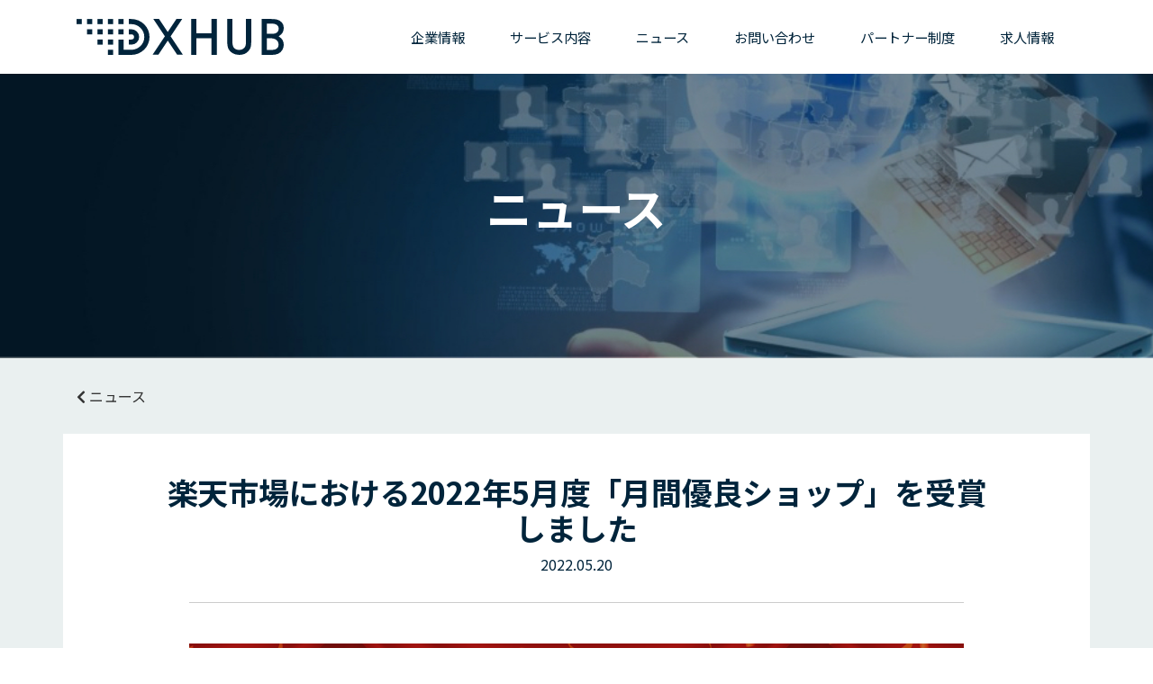

--- FILE ---
content_type: text/html; charset=UTF-8
request_url: https://dxhub.co.jp/news/general-news/848
body_size: 11159
content:
<!DOCTYPE html>

<html class="no-js" lang="ja">

	<head>

		<meta charset="UTF-8">
		<meta name="viewport" content="width=device-width, initial-scale=1.0" >

		<link rel="profile" href="https://gmpg.org/xfn/11">
		
		<!-- FAVICON AND TOUCH ICONS  -->
		<link rel="shortcut icon" href="https://dxhub.co.jp/wp/wp-content/themes/dxhub/assets/images/favicon.ico" type="image/x-icon">
		<link rel="icon" href="https://dxhub.co.jp/wp/wp-content/themes/dxhub/assets/images/favicon.ico" type="image/x-icon">
		<link rel="apple-touch-icon" sizes="152x152" href="https://dxhub.co.jp/wp/wp-content/themes/dxhub/assets/images/apple-touch-icon-152x152.png">
		<link rel="apple-touch-icon" sizes="120x120" href="https://dxhub.co.jp/wp/wp-content/themes/dxhub/assets/images/apple-touch-icon-120x120.png">
		<link rel="apple-touch-icon" sizes="76x76" href="https://dxhub.co.jp/wp/wp-content/themes/dxhub/assets/images/apple-touch-icon-76x76.png">
		<link rel="apple-touch-icon" href="https://dxhub.co.jp/wp/wp-content/themes/dxhub/assets/images/apple-touch-icon.png">
		<link rel="icon" href="https://dxhub.co.jp/wp/wp-content/themes/dxhub/assets/apple-touch-icon.png" type="image/x-icon">

		<!-- GOOGLE FONTS -->
		<link href="https://fonts.googleapis.com/css?family=Roboto:300,400,500,700" rel="stylesheet"> 
		<link href="https://fonts.googleapis.com/css?family=Hind:300,400,500,600,700&display=swap" rel="stylesheet">
		<link href="https://fonts.googleapis.com/css2?family=Noto+Sans+JP:wght@400;500;700&display=swap" rel="stylesheet">

		<!-- FONT ICONS -->
		<link href="https://use.fontawesome.com/releases/v5.11.0/css/all.css" rel="stylesheet" crossorigin="anonymous">		
		
		


		<script type="text/javascript">
			(function() {
			  var didInit = false;
			  function initMunchkin() {
				if(didInit === false) {
				  didInit = true;
				  Munchkin.init('466-KED-007');
				}
			  }
			  var s = document.createElement('script');
			  s.type = 'text/javascript';
			  s.async = true;
			  s.src = '//munchkin.marketo.net/munchkin.js';
			  s.onreadystatechange = function() {
				if (this.readyState == 'complete' || this.readyState == 'loaded') {
				  initMunchkin();
				}
			  };
			  s.onload = initMunchkin;
			  document.getElementsByTagName('head')[0].appendChild(s);
			})();
		</script>
	

		<title>楽天市場における2022年5月度「月間優良ショップ」を受賞しました | DXHUB</title>

		<!-- All in One SEO 4.2.4 - aioseo.com -->
		<meta name="robots" content="max-snippet:-1, max-image-preview:large, max-video-preview:-1" />
		<meta name="google-site-verification" content="NKKQPjyUq1aJClPkMx4sSciXfpNmFKvfmGR9wAF2Pe8" />
		<link rel="canonical" href="https://dxhub.co.jp/news/general-news/848" />
		<meta name="generator" content="All in One SEO (AIOSEO) 4.2.4 " />
		<script type="application/ld+json" class="aioseo-schema">
			{"@context":"https:\/\/schema.org","@graph":[{"@type":"WebSite","@id":"https:\/\/dxhub.co.jp\/#website","url":"https:\/\/dxhub.co.jp\/","name":"DXHUB","inLanguage":"en-US","publisher":{"@id":"https:\/\/dxhub.co.jp\/#organization"}},{"@type":"Organization","@id":"https:\/\/dxhub.co.jp\/#organization","name":"DXHUB","url":"https:\/\/dxhub.co.jp\/"},{"@type":"BreadcrumbList","@id":"https:\/\/dxhub.co.jp\/news\/general-news\/848#breadcrumblist","itemListElement":[{"@type":"ListItem","@id":"https:\/\/dxhub.co.jp\/#listItem","position":1,"item":{"@type":"WebPage","@id":"https:\/\/dxhub.co.jp\/","name":"Home","description":"\u6700\u65b0\u306e\u30c7\u30b8\u30bf\u30eb\u6280\u8853\u3068\u3001\u4eba\u30fb\u4f01\u696d\u3092\u7e4b\u3050HUB\u3068\u306a\u308a\u3001\u3088\u308a\u826f\u3044\u672a\u6765\u3092\u4f5c\u308b\u3002DX HUB\uff08\u30c7\u30a3\u30fc\u30a8\u30c3\u30af\u30b9\u30cf\u30d6\uff09\u306f\u30c7\u30b8\u30bf\u30eb\u30c7\u30d0\u30a4\u30c9\u306e\u89e3\u6d88\u3001\u751f\u7523\u6027\u306e\u5411\u4e0a\u306b\u5bc4\u4e0e\u3059\u308bIT\u30bd\u30ea\u30e5\u30fc\u30b7\u30e7\u30f3\u306e\u6d3b\u7528\u3092\u652f\u63f4\u3059\u308b\u3053\u3068\u3067\u3001\u5c11\u5b50\u9ad8\u9f62\u5316\u306b\u8d77\u56e0\u3059\u308b\u52b4\u50cd\u529b\u4e0d\u8db3\u306e\u554f\u984c\u306e\u89e3\u6c7a\u306b\u8ca2\u732e\u3057\u307e\u3059\u3002","url":"https:\/\/dxhub.co.jp\/"},"nextItem":"https:\/\/dxhub.co.jp\/news\/general-news\/848#listItem"},{"@type":"ListItem","@id":"https:\/\/dxhub.co.jp\/news\/general-news\/848#listItem","position":2,"item":{"@type":"WebPage","@id":"https:\/\/dxhub.co.jp\/news\/general-news\/848","name":"\u697d\u5929\u5e02\u5834\u306b\u304a\u3051\u308b2022\u5e745\u6708\u5ea6\u300c\u6708\u9593\u512a\u826f\u30b7\u30e7\u30c3\u30d7\u300d\u3092\u53d7\u8cde\u3057\u307e\u3057\u305f","url":"https:\/\/dxhub.co.jp\/news\/general-news\/848"},"previousItem":"https:\/\/dxhub.co.jp\/#listItem"}]},{"@type":"Person","@id":"https:\/\/dxhub.co.jp\/author\/kuratate#author","url":"https:\/\/dxhub.co.jp\/author\/kuratate","name":"kuratate","image":{"@type":"ImageObject","@id":"https:\/\/dxhub.co.jp\/news\/general-news\/848#authorImage","url":"https:\/\/secure.gravatar.com\/avatar\/76761e1337275b1deaa91c15038ec1bf?s=96&d=mm&r=g","width":96,"height":96,"caption":"kuratate"}},{"@type":"WebPage","@id":"https:\/\/dxhub.co.jp\/news\/general-news\/848#webpage","url":"https:\/\/dxhub.co.jp\/news\/general-news\/848","name":"\u697d\u5929\u5e02\u5834\u306b\u304a\u3051\u308b2022\u5e745\u6708\u5ea6\u300c\u6708\u9593\u512a\u826f\u30b7\u30e7\u30c3\u30d7\u300d\u3092\u53d7\u8cde\u3057\u307e\u3057\u305f | DXHUB","inLanguage":"en-US","isPartOf":{"@id":"https:\/\/dxhub.co.jp\/#website"},"breadcrumb":{"@id":"https:\/\/dxhub.co.jp\/news\/general-news\/848#breadcrumblist"},"author":"https:\/\/dxhub.co.jp\/author\/kuratate#author","creator":"https:\/\/dxhub.co.jp\/author\/kuratate#author","image":{"@type":"ImageObject","@id":"https:\/\/dxhub.co.jp\/#mainImage","url":"https:\/\/dxhub.co.jp\/wp\/wp-content\/uploads\/2022\/05\/rakuten-som-202205.png","width":1920,"height":540,"caption":"2022\u5e745\u6708 \u6708\u9593\u512a\u826f\u30b7\u30e7\u30c3\u30d7"},"primaryImageOfPage":{"@id":"https:\/\/dxhub.co.jp\/news\/general-news\/848#mainImage"},"datePublished":"2022-05-20T09:05:34+09:00","dateModified":"2022-05-20T09:27:48+09:00"},{"@type":"Article","@id":"https:\/\/dxhub.co.jp\/news\/general-news\/848#article","name":"\u697d\u5929\u5e02\u5834\u306b\u304a\u3051\u308b2022\u5e745\u6708\u5ea6\u300c\u6708\u9593\u512a\u826f\u30b7\u30e7\u30c3\u30d7\u300d\u3092\u53d7\u8cde\u3057\u307e\u3057\u305f | DXHUB","inLanguage":"en-US","headline":"\u697d\u5929\u5e02\u5834\u306b\u304a\u3051\u308b2022\u5e745\u6708\u5ea6\u300c\u6708\u9593\u512a\u826f\u30b7\u30e7\u30c3\u30d7\u300d\u3092\u53d7\u8cde\u3057\u307e\u3057\u305f","author":{"@id":"https:\/\/dxhub.co.jp\/author\/kuratate#author"},"publisher":{"@id":"https:\/\/dxhub.co.jp\/#organization"},"datePublished":"2022-05-20T09:05:34+09:00","dateModified":"2022-05-20T09:27:48+09:00","articleSection":"general","mainEntityOfPage":{"@id":"https:\/\/dxhub.co.jp\/news\/general-news\/848#webpage"},"isPartOf":{"@id":"https:\/\/dxhub.co.jp\/news\/general-news\/848#webpage"},"image":{"@type":"ImageObject","@id":"https:\/\/dxhub.co.jp\/#articleImage","url":"https:\/\/dxhub.co.jp\/wp\/wp-content\/uploads\/2022\/05\/rakuten-som-202205.png","width":1920,"height":540,"caption":"2022\u5e745\u6708 \u6708\u9593\u512a\u826f\u30b7\u30e7\u30c3\u30d7"}}]}
		</script>
		<script type="text/javascript" >
			window.ga=window.ga||function(){(ga.q=ga.q||[]).push(arguments)};ga.l=+new Date;
			ga('create', "UA-162443543-1", 'auto');
			ga('send', 'pageview');
		</script>
		<script async src="https://www.google-analytics.com/analytics.js"></script>
		<!-- All in One SEO -->

<link rel='dns-prefetch' href='//s.w.org' />
<link rel="alternate" type="application/rss+xml" title="DXHUB &raquo; Feed" href="https://dxhub.co.jp/feed" />
<link rel="alternate" type="application/rss+xml" title="DXHUB &raquo; Comments Feed" href="https://dxhub.co.jp/comments/feed" />
<link rel="alternate" type="application/rss+xml" title="DXHUB &raquo; 楽天市場における2022年5月度「月間優良ショップ」を受賞しました Comments Feed" href="https://dxhub.co.jp/news/general-news/848/feed" />
<script>
window._wpemojiSettings = {"baseUrl":"https:\/\/s.w.org\/images\/core\/emoji\/14.0.0\/72x72\/","ext":".png","svgUrl":"https:\/\/s.w.org\/images\/core\/emoji\/14.0.0\/svg\/","svgExt":".svg","source":{"concatemoji":"https:\/\/dxhub.co.jp\/wp\/wp-includes\/js\/wp-emoji-release.min.js?ver=6.0.11"}};
/*! This file is auto-generated */
!function(e,a,t){var n,r,o,i=a.createElement("canvas"),p=i.getContext&&i.getContext("2d");function s(e,t){var a=String.fromCharCode,e=(p.clearRect(0,0,i.width,i.height),p.fillText(a.apply(this,e),0,0),i.toDataURL());return p.clearRect(0,0,i.width,i.height),p.fillText(a.apply(this,t),0,0),e===i.toDataURL()}function c(e){var t=a.createElement("script");t.src=e,t.defer=t.type="text/javascript",a.getElementsByTagName("head")[0].appendChild(t)}for(o=Array("flag","emoji"),t.supports={everything:!0,everythingExceptFlag:!0},r=0;r<o.length;r++)t.supports[o[r]]=function(e){if(!p||!p.fillText)return!1;switch(p.textBaseline="top",p.font="600 32px Arial",e){case"flag":return s([127987,65039,8205,9895,65039],[127987,65039,8203,9895,65039])?!1:!s([55356,56826,55356,56819],[55356,56826,8203,55356,56819])&&!s([55356,57332,56128,56423,56128,56418,56128,56421,56128,56430,56128,56423,56128,56447],[55356,57332,8203,56128,56423,8203,56128,56418,8203,56128,56421,8203,56128,56430,8203,56128,56423,8203,56128,56447]);case"emoji":return!s([129777,127995,8205,129778,127999],[129777,127995,8203,129778,127999])}return!1}(o[r]),t.supports.everything=t.supports.everything&&t.supports[o[r]],"flag"!==o[r]&&(t.supports.everythingExceptFlag=t.supports.everythingExceptFlag&&t.supports[o[r]]);t.supports.everythingExceptFlag=t.supports.everythingExceptFlag&&!t.supports.flag,t.DOMReady=!1,t.readyCallback=function(){t.DOMReady=!0},t.supports.everything||(n=function(){t.readyCallback()},a.addEventListener?(a.addEventListener("DOMContentLoaded",n,!1),e.addEventListener("load",n,!1)):(e.attachEvent("onload",n),a.attachEvent("onreadystatechange",function(){"complete"===a.readyState&&t.readyCallback()})),(e=t.source||{}).concatemoji?c(e.concatemoji):e.wpemoji&&e.twemoji&&(c(e.twemoji),c(e.wpemoji)))}(window,document,window._wpemojiSettings);
</script>
<style>
img.wp-smiley,
img.emoji {
	display: inline !important;
	border: none !important;
	box-shadow: none !important;
	height: 1em !important;
	width: 1em !important;
	margin: 0 0.07em !important;
	vertical-align: -0.1em !important;
	background: none !important;
	padding: 0 !important;
}
</style>
	<link rel='stylesheet' id='wp-block-library-css'  href='https://dxhub.co.jp/wp/wp-includes/css/dist/block-library/style.min.css?ver=6.0.11' media='all' />
<style id='global-styles-inline-css'>
body{--wp--preset--color--black: #000000;--wp--preset--color--cyan-bluish-gray: #abb8c3;--wp--preset--color--white: #ffffff;--wp--preset--color--pale-pink: #f78da7;--wp--preset--color--vivid-red: #cf2e2e;--wp--preset--color--luminous-vivid-orange: #ff6900;--wp--preset--color--luminous-vivid-amber: #fcb900;--wp--preset--color--light-green-cyan: #7bdcb5;--wp--preset--color--vivid-green-cyan: #00d084;--wp--preset--color--pale-cyan-blue: #8ed1fc;--wp--preset--color--vivid-cyan-blue: #0693e3;--wp--preset--color--vivid-purple: #9b51e0;--wp--preset--color--accent: #cd2653;--wp--preset--color--primary: #000000;--wp--preset--color--secondary: #6d6d6d;--wp--preset--color--subtle-background: #dcd7ca;--wp--preset--color--background: #f5efe0;--wp--preset--gradient--vivid-cyan-blue-to-vivid-purple: linear-gradient(135deg,rgba(6,147,227,1) 0%,rgb(155,81,224) 100%);--wp--preset--gradient--light-green-cyan-to-vivid-green-cyan: linear-gradient(135deg,rgb(122,220,180) 0%,rgb(0,208,130) 100%);--wp--preset--gradient--luminous-vivid-amber-to-luminous-vivid-orange: linear-gradient(135deg,rgba(252,185,0,1) 0%,rgba(255,105,0,1) 100%);--wp--preset--gradient--luminous-vivid-orange-to-vivid-red: linear-gradient(135deg,rgba(255,105,0,1) 0%,rgb(207,46,46) 100%);--wp--preset--gradient--very-light-gray-to-cyan-bluish-gray: linear-gradient(135deg,rgb(238,238,238) 0%,rgb(169,184,195) 100%);--wp--preset--gradient--cool-to-warm-spectrum: linear-gradient(135deg,rgb(74,234,220) 0%,rgb(151,120,209) 20%,rgb(207,42,186) 40%,rgb(238,44,130) 60%,rgb(251,105,98) 80%,rgb(254,248,76) 100%);--wp--preset--gradient--blush-light-purple: linear-gradient(135deg,rgb(255,206,236) 0%,rgb(152,150,240) 100%);--wp--preset--gradient--blush-bordeaux: linear-gradient(135deg,rgb(254,205,165) 0%,rgb(254,45,45) 50%,rgb(107,0,62) 100%);--wp--preset--gradient--luminous-dusk: linear-gradient(135deg,rgb(255,203,112) 0%,rgb(199,81,192) 50%,rgb(65,88,208) 100%);--wp--preset--gradient--pale-ocean: linear-gradient(135deg,rgb(255,245,203) 0%,rgb(182,227,212) 50%,rgb(51,167,181) 100%);--wp--preset--gradient--electric-grass: linear-gradient(135deg,rgb(202,248,128) 0%,rgb(113,206,126) 100%);--wp--preset--gradient--midnight: linear-gradient(135deg,rgb(2,3,129) 0%,rgb(40,116,252) 100%);--wp--preset--duotone--dark-grayscale: url('#wp-duotone-dark-grayscale');--wp--preset--duotone--grayscale: url('#wp-duotone-grayscale');--wp--preset--duotone--purple-yellow: url('#wp-duotone-purple-yellow');--wp--preset--duotone--blue-red: url('#wp-duotone-blue-red');--wp--preset--duotone--midnight: url('#wp-duotone-midnight');--wp--preset--duotone--magenta-yellow: url('#wp-duotone-magenta-yellow');--wp--preset--duotone--purple-green: url('#wp-duotone-purple-green');--wp--preset--duotone--blue-orange: url('#wp-duotone-blue-orange');--wp--preset--font-size--small: 18px;--wp--preset--font-size--medium: 20px;--wp--preset--font-size--large: 26.25px;--wp--preset--font-size--x-large: 42px;--wp--preset--font-size--normal: 21px;--wp--preset--font-size--larger: 32px;}.has-black-color{color: var(--wp--preset--color--black) !important;}.has-cyan-bluish-gray-color{color: var(--wp--preset--color--cyan-bluish-gray) !important;}.has-white-color{color: var(--wp--preset--color--white) !important;}.has-pale-pink-color{color: var(--wp--preset--color--pale-pink) !important;}.has-vivid-red-color{color: var(--wp--preset--color--vivid-red) !important;}.has-luminous-vivid-orange-color{color: var(--wp--preset--color--luminous-vivid-orange) !important;}.has-luminous-vivid-amber-color{color: var(--wp--preset--color--luminous-vivid-amber) !important;}.has-light-green-cyan-color{color: var(--wp--preset--color--light-green-cyan) !important;}.has-vivid-green-cyan-color{color: var(--wp--preset--color--vivid-green-cyan) !important;}.has-pale-cyan-blue-color{color: var(--wp--preset--color--pale-cyan-blue) !important;}.has-vivid-cyan-blue-color{color: var(--wp--preset--color--vivid-cyan-blue) !important;}.has-vivid-purple-color{color: var(--wp--preset--color--vivid-purple) !important;}.has-black-background-color{background-color: var(--wp--preset--color--black) !important;}.has-cyan-bluish-gray-background-color{background-color: var(--wp--preset--color--cyan-bluish-gray) !important;}.has-white-background-color{background-color: var(--wp--preset--color--white) !important;}.has-pale-pink-background-color{background-color: var(--wp--preset--color--pale-pink) !important;}.has-vivid-red-background-color{background-color: var(--wp--preset--color--vivid-red) !important;}.has-luminous-vivid-orange-background-color{background-color: var(--wp--preset--color--luminous-vivid-orange) !important;}.has-luminous-vivid-amber-background-color{background-color: var(--wp--preset--color--luminous-vivid-amber) !important;}.has-light-green-cyan-background-color{background-color: var(--wp--preset--color--light-green-cyan) !important;}.has-vivid-green-cyan-background-color{background-color: var(--wp--preset--color--vivid-green-cyan) !important;}.has-pale-cyan-blue-background-color{background-color: var(--wp--preset--color--pale-cyan-blue) !important;}.has-vivid-cyan-blue-background-color{background-color: var(--wp--preset--color--vivid-cyan-blue) !important;}.has-vivid-purple-background-color{background-color: var(--wp--preset--color--vivid-purple) !important;}.has-black-border-color{border-color: var(--wp--preset--color--black) !important;}.has-cyan-bluish-gray-border-color{border-color: var(--wp--preset--color--cyan-bluish-gray) !important;}.has-white-border-color{border-color: var(--wp--preset--color--white) !important;}.has-pale-pink-border-color{border-color: var(--wp--preset--color--pale-pink) !important;}.has-vivid-red-border-color{border-color: var(--wp--preset--color--vivid-red) !important;}.has-luminous-vivid-orange-border-color{border-color: var(--wp--preset--color--luminous-vivid-orange) !important;}.has-luminous-vivid-amber-border-color{border-color: var(--wp--preset--color--luminous-vivid-amber) !important;}.has-light-green-cyan-border-color{border-color: var(--wp--preset--color--light-green-cyan) !important;}.has-vivid-green-cyan-border-color{border-color: var(--wp--preset--color--vivid-green-cyan) !important;}.has-pale-cyan-blue-border-color{border-color: var(--wp--preset--color--pale-cyan-blue) !important;}.has-vivid-cyan-blue-border-color{border-color: var(--wp--preset--color--vivid-cyan-blue) !important;}.has-vivid-purple-border-color{border-color: var(--wp--preset--color--vivid-purple) !important;}.has-vivid-cyan-blue-to-vivid-purple-gradient-background{background: var(--wp--preset--gradient--vivid-cyan-blue-to-vivid-purple) !important;}.has-light-green-cyan-to-vivid-green-cyan-gradient-background{background: var(--wp--preset--gradient--light-green-cyan-to-vivid-green-cyan) !important;}.has-luminous-vivid-amber-to-luminous-vivid-orange-gradient-background{background: var(--wp--preset--gradient--luminous-vivid-amber-to-luminous-vivid-orange) !important;}.has-luminous-vivid-orange-to-vivid-red-gradient-background{background: var(--wp--preset--gradient--luminous-vivid-orange-to-vivid-red) !important;}.has-very-light-gray-to-cyan-bluish-gray-gradient-background{background: var(--wp--preset--gradient--very-light-gray-to-cyan-bluish-gray) !important;}.has-cool-to-warm-spectrum-gradient-background{background: var(--wp--preset--gradient--cool-to-warm-spectrum) !important;}.has-blush-light-purple-gradient-background{background: var(--wp--preset--gradient--blush-light-purple) !important;}.has-blush-bordeaux-gradient-background{background: var(--wp--preset--gradient--blush-bordeaux) !important;}.has-luminous-dusk-gradient-background{background: var(--wp--preset--gradient--luminous-dusk) !important;}.has-pale-ocean-gradient-background{background: var(--wp--preset--gradient--pale-ocean) !important;}.has-electric-grass-gradient-background{background: var(--wp--preset--gradient--electric-grass) !important;}.has-midnight-gradient-background{background: var(--wp--preset--gradient--midnight) !important;}.has-small-font-size{font-size: var(--wp--preset--font-size--small) !important;}.has-medium-font-size{font-size: var(--wp--preset--font-size--medium) !important;}.has-large-font-size{font-size: var(--wp--preset--font-size--large) !important;}.has-x-large-font-size{font-size: var(--wp--preset--font-size--x-large) !important;}
</style>
<link rel='stylesheet' id='flaticons-css'  href='https://dxhub.co.jp/wp/wp-content/themes/dxhub/assets/css/flaticon.css?ver=1.1' media='all' />
<link rel='stylesheet' id='bootstrap-css'  href='https://dxhub.co.jp/wp/wp-content/themes/dxhub/assets/css/bootstrap.css?ver=1.1' media='all' />
<link rel='stylesheet' id='twentytwenty-style-css'  href='https://dxhub.co.jp/wp/wp-content/themes/dxhub/style.css?ver=6.0.11' media='all' />
<link rel='stylesheet' id='twentytwenty-print-style-css'  href='https://dxhub.co.jp/wp/wp-content/themes/dxhub/print.css?ver=6.0.11' media='print' />
<link rel="https://api.w.org/" href="https://dxhub.co.jp/wp-json/" /><link rel="alternate" type="application/json" href="https://dxhub.co.jp/wp-json/wp/v2/posts/848" /><link rel="EditURI" type="application/rsd+xml" title="RSD" href="https://dxhub.co.jp/wp/xmlrpc.php?rsd" />
<link rel="wlwmanifest" type="application/wlwmanifest+xml" href="https://dxhub.co.jp/wp/wp-includes/wlwmanifest.xml" /> 
<meta name="generator" content="WordPress 6.0.11" />
<link rel='shortlink' href='https://dxhub.co.jp/?p=848' />
<link rel="alternate" type="application/json+oembed" href="https://dxhub.co.jp/wp-json/oembed/1.0/embed?url=https%3A%2F%2Fdxhub.co.jp%2Fnews%2Fgeneral-news%2F848" />
<link rel="alternate" type="text/xml+oembed" href="https://dxhub.co.jp/wp-json/oembed/1.0/embed?url=https%3A%2F%2Fdxhub.co.jp%2Fnews%2Fgeneral-news%2F848&#038;format=xml" />
    <script>
        (function() {
        var didInit = false;
        function initMunchkin() {
            if(didInit === false) {
            didInit = true;
            Munchkin.init('466-KED-007',{"asyncOnly": true, "disableClickDelay": true});
            }
        }
        var s = document.createElement('script');
        s.type = 'text/javascript';
        s.async = true;
        s.src = '//munchkin.marketo.net/munchkin.js';
        s.onreadystatechange = function() {
            if (this.readyState == 'complete' || this.readyState == 'loaded') {
            initMunchkin();
            }
        };
        s.onload = initMunchkin;
        document.getElementsByTagName('head')[0].appendChild(s);
        })();
    </script>
  	<script>document.documentElement.className = document.documentElement.className.replace( 'no-js', 'js' );</script>
	<style>.recentcomments a{display:inline !important;padding:0 !important;margin:0 !important;}</style><link rel="icon" href="https://dxhub.co.jp/wp/wp-content/uploads/2020/03/cropped-site-icon-32x32.png" sizes="32x32" />
<link rel="icon" href="https://dxhub.co.jp/wp/wp-content/uploads/2020/03/cropped-site-icon-192x192.png" sizes="192x192" />
<link rel="apple-touch-icon" href="https://dxhub.co.jp/wp/wp-content/uploads/2020/03/cropped-site-icon-180x180.png" />
<meta name="msapplication-TileImage" content="https://dxhub.co.jp/wp/wp-content/uploads/2020/03/cropped-site-icon-270x270.png" />

	</head>

	<body data-rsssl=1 class="post-template post-template-templates post-template-news-post post-template-templatesnews-post-php single single-post postid-848 single-format-standard wp-embed-responsive singular enable-search-modal has-post-thumbnail has-single-pagination showing-comments show-avatars news-post footer-top-visible elementor-default elementor-kit-14">

		<svg xmlns="http://www.w3.org/2000/svg" viewBox="0 0 0 0" width="0" height="0" focusable="false" role="none" style="visibility: hidden; position: absolute; left: -9999px; overflow: hidden;" ><defs><filter id="wp-duotone-dark-grayscale"><feColorMatrix color-interpolation-filters="sRGB" type="matrix" values=" .299 .587 .114 0 0 .299 .587 .114 0 0 .299 .587 .114 0 0 .299 .587 .114 0 0 " /><feComponentTransfer color-interpolation-filters="sRGB" ><feFuncR type="table" tableValues="0 0.49803921568627" /><feFuncG type="table" tableValues="0 0.49803921568627" /><feFuncB type="table" tableValues="0 0.49803921568627" /><feFuncA type="table" tableValues="1 1" /></feComponentTransfer><feComposite in2="SourceGraphic" operator="in" /></filter></defs></svg><svg xmlns="http://www.w3.org/2000/svg" viewBox="0 0 0 0" width="0" height="0" focusable="false" role="none" style="visibility: hidden; position: absolute; left: -9999px; overflow: hidden;" ><defs><filter id="wp-duotone-grayscale"><feColorMatrix color-interpolation-filters="sRGB" type="matrix" values=" .299 .587 .114 0 0 .299 .587 .114 0 0 .299 .587 .114 0 0 .299 .587 .114 0 0 " /><feComponentTransfer color-interpolation-filters="sRGB" ><feFuncR type="table" tableValues="0 1" /><feFuncG type="table" tableValues="0 1" /><feFuncB type="table" tableValues="0 1" /><feFuncA type="table" tableValues="1 1" /></feComponentTransfer><feComposite in2="SourceGraphic" operator="in" /></filter></defs></svg><svg xmlns="http://www.w3.org/2000/svg" viewBox="0 0 0 0" width="0" height="0" focusable="false" role="none" style="visibility: hidden; position: absolute; left: -9999px; overflow: hidden;" ><defs><filter id="wp-duotone-purple-yellow"><feColorMatrix color-interpolation-filters="sRGB" type="matrix" values=" .299 .587 .114 0 0 .299 .587 .114 0 0 .299 .587 .114 0 0 .299 .587 .114 0 0 " /><feComponentTransfer color-interpolation-filters="sRGB" ><feFuncR type="table" tableValues="0.54901960784314 0.98823529411765" /><feFuncG type="table" tableValues="0 1" /><feFuncB type="table" tableValues="0.71764705882353 0.25490196078431" /><feFuncA type="table" tableValues="1 1" /></feComponentTransfer><feComposite in2="SourceGraphic" operator="in" /></filter></defs></svg><svg xmlns="http://www.w3.org/2000/svg" viewBox="0 0 0 0" width="0" height="0" focusable="false" role="none" style="visibility: hidden; position: absolute; left: -9999px; overflow: hidden;" ><defs><filter id="wp-duotone-blue-red"><feColorMatrix color-interpolation-filters="sRGB" type="matrix" values=" .299 .587 .114 0 0 .299 .587 .114 0 0 .299 .587 .114 0 0 .299 .587 .114 0 0 " /><feComponentTransfer color-interpolation-filters="sRGB" ><feFuncR type="table" tableValues="0 1" /><feFuncG type="table" tableValues="0 0.27843137254902" /><feFuncB type="table" tableValues="0.5921568627451 0.27843137254902" /><feFuncA type="table" tableValues="1 1" /></feComponentTransfer><feComposite in2="SourceGraphic" operator="in" /></filter></defs></svg><svg xmlns="http://www.w3.org/2000/svg" viewBox="0 0 0 0" width="0" height="0" focusable="false" role="none" style="visibility: hidden; position: absolute; left: -9999px; overflow: hidden;" ><defs><filter id="wp-duotone-midnight"><feColorMatrix color-interpolation-filters="sRGB" type="matrix" values=" .299 .587 .114 0 0 .299 .587 .114 0 0 .299 .587 .114 0 0 .299 .587 .114 0 0 " /><feComponentTransfer color-interpolation-filters="sRGB" ><feFuncR type="table" tableValues="0 0" /><feFuncG type="table" tableValues="0 0.64705882352941" /><feFuncB type="table" tableValues="0 1" /><feFuncA type="table" tableValues="1 1" /></feComponentTransfer><feComposite in2="SourceGraphic" operator="in" /></filter></defs></svg><svg xmlns="http://www.w3.org/2000/svg" viewBox="0 0 0 0" width="0" height="0" focusable="false" role="none" style="visibility: hidden; position: absolute; left: -9999px; overflow: hidden;" ><defs><filter id="wp-duotone-magenta-yellow"><feColorMatrix color-interpolation-filters="sRGB" type="matrix" values=" .299 .587 .114 0 0 .299 .587 .114 0 0 .299 .587 .114 0 0 .299 .587 .114 0 0 " /><feComponentTransfer color-interpolation-filters="sRGB" ><feFuncR type="table" tableValues="0.78039215686275 1" /><feFuncG type="table" tableValues="0 0.94901960784314" /><feFuncB type="table" tableValues="0.35294117647059 0.47058823529412" /><feFuncA type="table" tableValues="1 1" /></feComponentTransfer><feComposite in2="SourceGraphic" operator="in" /></filter></defs></svg><svg xmlns="http://www.w3.org/2000/svg" viewBox="0 0 0 0" width="0" height="0" focusable="false" role="none" style="visibility: hidden; position: absolute; left: -9999px; overflow: hidden;" ><defs><filter id="wp-duotone-purple-green"><feColorMatrix color-interpolation-filters="sRGB" type="matrix" values=" .299 .587 .114 0 0 .299 .587 .114 0 0 .299 .587 .114 0 0 .299 .587 .114 0 0 " /><feComponentTransfer color-interpolation-filters="sRGB" ><feFuncR type="table" tableValues="0.65098039215686 0.40392156862745" /><feFuncG type="table" tableValues="0 1" /><feFuncB type="table" tableValues="0.44705882352941 0.4" /><feFuncA type="table" tableValues="1 1" /></feComponentTransfer><feComposite in2="SourceGraphic" operator="in" /></filter></defs></svg><svg xmlns="http://www.w3.org/2000/svg" viewBox="0 0 0 0" width="0" height="0" focusable="false" role="none" style="visibility: hidden; position: absolute; left: -9999px; overflow: hidden;" ><defs><filter id="wp-duotone-blue-orange"><feColorMatrix color-interpolation-filters="sRGB" type="matrix" values=" .299 .587 .114 0 0 .299 .587 .114 0 0 .299 .587 .114 0 0 .299 .587 .114 0 0 " /><feComponentTransfer color-interpolation-filters="sRGB" ><feFuncR type="table" tableValues="0.098039215686275 1" /><feFuncG type="table" tableValues="0 0.66274509803922" /><feFuncB type="table" tableValues="0.84705882352941 0.41960784313725" /><feFuncA type="table" tableValues="1 1" /></feComponentTransfer><feComposite in2="SourceGraphic" operator="in" /></filter></defs></svg>		

		

		<!-- HEADER
		============================================= -->
		<header id="header" class="header">
			<nav class="navbar navbar-expand-lg hover-menu">
				<div class="container">

					<!-- LOGO IMAGE -->
					<a href="https://dxhub.co.jp" class="d-block">
						<svg viewBox="0 0 262.241 46.431" id="dxhub-svg-logo-header"><defs/>
							<g data-name="Group 17">
								<path d="M69.234 6.749a16.51 16.51 0 0116.492 16.49v.089a16.51 16.51 0 01-16.492 16.49h-9.725V26.585h-6.612V46.43h16.337a23.1 23.1 0 0023.1-23.1v-.089a23.1 23.1 0 00-23.1-23.1h-3.112v6.612h3.112" data-name="Path 43"/>
								<path d="M52.897 13.362h6.612v6.612h-6.612z" data-name="Rectangle 69"/>
								<path d="M52.897.137h6.612v6.612h-6.612z" data-name="Rectangle 70"/>
								<path d="M39.673.137h6.612v6.612h-6.612z" data-name="Rectangle 71"/>
								<path d="M39.673 13.362h6.612v6.612h-6.612z" data-name="Rectangle 72"/>
								<path d="M39.673 26.586h6.612v6.612h-6.612z" data-name="Rectangle 73"/>
								<path d="M26.449.137h6.612v6.612h-6.612z" data-name="Rectangle 74"/>
								<path d="M26.449 13.362h6.612v6.612h-6.612z" data-name="Rectangle 75"/>
								<path d="M13.224.137h6.612v6.612h-6.612z" data-name="Rectangle 76"/>
								<path d="M0 .137h6.612v6.612H0z" data-name="Rectangle 77"/>
								<path d="M13.224 13.362h6.612v6.612h-6.612z" data-name="Rectangle 78"/>
								<path d="M26.449 26.586h6.612v6.612h-6.612z" data-name="Rectangle 79"/>
								<path d="M39.673 39.811h6.612v6.612h-6.612z" data-name="Rectangle 80"/>
								<path d="M69.189 13.362h-3.068v6.612h3.307a3.306 3.306 0 013.306 3.306 3.306 3.306 0 01-3.306 3.306h-3.307v6.622h3.068a9.924 9.924 0 100-19.847z" data-name="Path 44"/>
								<g class="logo-hub">
								<path d="M170.815 46.358V25.004h-19.073v21.354h-6.788V.129h6.788v18.52h19.073V.129h6.755v46.229z" data-name="Path 45"/>
								<path d="M127.389 46.267l-11.963-18.274-11.962 18.274h-7.3l15.628-23.824L97.192.137h7.241l10.984 16.781L126.426.136h7.23l-14.61 22.325 15.584 23.8z" data-name="Path 46"/>
								<path d="M205.916 46.374a16.023 16.023 0 01-8.586-2.251 13.008 13.008 0 01-5.144-5.56c-1.047-2.269-1.578-6.272-1.578-11.9V.129h6.687v29.01a17.4 17.4 0 00.824 6.324 7.114 7.114 0 002.9 3.34 8.814 8.814 0 004.692 1.216 9.126 9.126 0 004.975-1.343 7.309 7.309 0 003-3.529c.523-1.337.777-3.684.777-7.175V.129h6.689v26.533c0 4.788-.263 8.12-.781 9.9a13.313 13.313 0 01-2.9 5.026 13.524 13.524 0 01-4.932 3.6 17.17 17.17 0 01-6.623 1.186z" data-name="Path 47"/>
								<path d="M234.195 46.398v-46.4h6.374c4.878 0 11.279.328 13.031.818a11.749 11.749 0 016.34 3.9 10.011 10.011 0 012.3 6.621l-.006.211-.015.826a11.692 11.692 0 01-1.823 5.891 11.814 11.814 0 01-3.115 3.123l-1.557 1.1 1.556 1.1a11.814 11.814 0 013.111 3.121 12.026 12.026 0 011.849 6.721 12.625 12.625 0 01-1.932 6.826 12.39 12.39 0 01-4.975 4.6 20.008 20.008 0 01-8.719 1.544zm6.655-6.222h3.686c4.213 0 7.037-.564 8.637-1.724a6.247 6.247 0 002.579-5.359 7.291 7.291 0 00-2.9-6.068c-1.845-1.424-4.7-2.117-8.719-2.117h-3.285zm0-20.922h6.958a8.894 8.894 0 005.955-1.764 6.2 6.2 0 002.122-4.916 5.876 5.876 0 00-2.043-4.674 8.5 8.5 0 00-5.665-1.677h-7.327z" data-name="Path 48"/>
								</g>
							</g>
						</svg>
					</a>
					<!-- Responsive Menu Button -->
					<button class="navbar-toggler" type="button" data-toggle="collapse" data-target="#navbarSupportedContent" aria-controls="navbarSupportedContent" aria-expanded="false" aria-label="Toggle navigation">
						<span class="navbar-bar-icon"><i class="fas fa-bars"></i></span>
					</button>

					<!-- Navigation Menu -->
					<div id="navbarSupportedContent" class="collapse navbar-collapse">	
							<ul id="menu-header-menu" class="menu navbar-nav ml-auto"><li id="menu-item-426" class="menu-item menu-item-type-post_type menu-item-object-page menu-item-426 nav-item nl-simple"><a href="https://dxhub.co.jp/corporation" class="nav-link">企業情報</a></li>
<li id="menu-item-425" class="menu-item menu-item-type-post_type menu-item-object-page menu-item-has-children menu-item-425 nav-item nl-simple"><a href="https://dxhub.co.jp/services" class="nav-link">サービス内容</a>
<ul class="sub-menu">
	<li id="menu-item-422" class="menu-item menu-item-type-post_type menu-item-object-page menu-item-422 nav-item nl-simple"><a href="https://dxhub.co.jp/jp-smart-business" class="nav-link">在留外国人向け通信サービス</a></li>
	<li id="menu-item-421" class="menu-item menu-item-type-post_type menu-item-object-page menu-item-421 nav-item nl-simple"><a href="https://dxhub.co.jp/business-solution" class="nav-link">ビジネスソリューション</a></li>
	<li id="menu-item-420" class="menu-item menu-item-type-post_type menu-item-object-page menu-item-420 nav-item nl-simple"><a href="https://dxhub.co.jp/iot" class="nav-link">IoT/M2M ・その他通信サービス</a></li>
	<li id="menu-item-419" class="menu-item menu-item-type-post_type menu-item-object-page menu-item-419 nav-item nl-simple"><a href="https://dxhub.co.jp/foreign-resident-support" class="nav-link">DX推進支援サービス</a></li>
	<li id="menu-item-1492" class="menu-item menu-item-type-custom menu-item-object-custom menu-item-1492 nav-item nl-simple"><a href="https://visamane.jp/" class="nav-link">外国人管理システム「 ビザマネ 」</a></li>
</ul>
</li>
<li id="menu-item-424" class="menu-item menu-item-type-post_type menu-item-object-page menu-item-424 nav-item nl-simple"><a href="https://dxhub.co.jp/news" class="nav-link">ニュース</a></li>
<li id="menu-item-423" class="menu-item menu-item-type-post_type menu-item-object-page menu-item-423 nav-item nl-simple"><a href="https://dxhub.co.jp/contact" class="nav-link">お問い合わせ</a></li>
<li id="menu-item-1027" class="menu-item menu-item-type-post_type menu-item-object-page menu-item-1027 nav-item nl-simple"><a href="https://dxhub.co.jp/partner" class="nav-link">パートナー制度</a></li>
<li id="menu-item-1401" class="menu-item menu-item-type-custom menu-item-object-custom menu-item-1401 nav-item nl-simple"><a href="https://herp.careers/v1/dxhub" class="nav-link">求人情報</a></li>
</ul>			  			

					</div>	<!-- End Navigation Menu -->
				</div>	  <!-- End container -->
			</nav>	   <!-- End navbar -->
		</header>	<!-- END HEADER -->
				

		

		<div id="page" class="page inner-page">

<!-- HERO-1
		============================================= -->	
		<section class="pb-sm-20 hero-section news">
			<div class="bg-scroll bg-inner division">
				<!-- HERO CONTENT -->
				<div class="">
					<div class="row">
						<div class="container">
							<div class="col-sm-12">
								<h1 class="title">
									ニュース	
								</h1>
							</div>
						</div>
					</div>	 <!-- End row -->
				</div>	 <!--END HERO CONTENT -->
			</div>	   <!-- End Inner Content -->
		</section>	<!-- END HERO-1 -->	

		<!-- INNER NEWS 
			============================================= -->
			<section id="" class="features-section bg-lightgrey division news-post">
				<div class="container">
                    <div class="row mb-30">
                        <div class="col-sm-12">
							<a href="https://dxhub.co.jp/news" class="back-breadcrumb"><i class="fa fa-chevron-left"></i> 
							ニュース</a>
                        </div>
                    </div>
					<div class="row">
						<div class="col-sm-12 bg-white pt-30 pb-30">
							<div class="row">
								<div class="col-lg-10 offset-lg-1">
									<div class="text-center pt-15">
										<h4 class="h4-xl">楽天市場における2022年5月度「月間優良ショップ」を受賞しました</h4>
										<p>2022.05.20</p>
									</div>
									<div class="post-title-divider"></div>
									<div class="post-content">
										<img width="1920" height="540" src="https://dxhub.co.jp/wp/wp-content/uploads/2022/05/rakuten-som-202205.png" class="img-fluid mb-30 wp-post-image" alt="2022年5月 月間優良ショップ" loading="lazy" srcset="https://dxhub.co.jp/wp/wp-content/uploads/2022/05/rakuten-som-202205.png 1920w, https://dxhub.co.jp/wp/wp-content/uploads/2022/05/rakuten-som-202205-300x84.png 300w, https://dxhub.co.jp/wp/wp-content/uploads/2022/05/rakuten-som-202205-1024x288.png 1024w, https://dxhub.co.jp/wp/wp-content/uploads/2022/05/rakuten-som-202205-768x216.png 768w, https://dxhub.co.jp/wp/wp-content/uploads/2022/05/rakuten-som-202205-1536x432.png 1536w, https://dxhub.co.jp/wp/wp-content/uploads/2022/05/rakuten-som-202205-1200x338.png 1200w" sizes="(max-width: 1920px) 100vw, 1920px" />										
<p>この度、2021年8月と2022年1月に続き、当社が楽天市場にて運営するネットショップが「2022年5月度　月間優良ショップ」を受賞いたしました。</p>



<p>約50,000店を誇る日本最大のショッピングモール「楽天市場」の中から、お客様より高い評価をいただいた、上位1％の店舗だけが「月間優良ショップ」に選出されます。</p>



<p>三度目の「月間優良ショップ」を受賞できましたことは、大変光栄に感じており、ひとえに、皆様のご愛顧によるものとスタッフ一同深く感謝しております。</p>



<p>皆様のご期待に添えるよう、更なるサービスの向上に努めて参りますので、今後とも変わらぬご愛顧を賜りますようお願い申し上げます。</p>
									</div>
								</div>
							</div>
                        </div>
                        <div class="col-sm-12 text-center pt-15 pb-15">
                            <a href="https://dxhub.co.jp/news" class="btn btn-primary">ニュースに戻る <i class="fa fa-caret-right"></i></a>    
                        </div>
					</div>	   <!-- End row -->	
				</div>     <!-- End container -->
			</section>	<!-- END INNER NEWS -->	
			



			<footer id="site-footer" role="contentinfo" class="header-footer-group" style="display: none">

				<div class="section-inner">

					<div class="footer-credits">

						<p class="footer-copyright">&copy;
							2026							<a href="https://dxhub.co.jp/">DXHUB</a>
						</p><!-- .footer-copyright -->

						<p class="powered-by-wordpress">
							<a href="https://wordpress.org/">
								Powered by WordPress							</a>
						</p><!-- .powered-by-wordpress -->

					</div><!-- .footer-credits -->

					<a class="to-the-top" href="#site-header">
						<span class="to-the-top-long">
							To the top <span class="arrow" aria-hidden="true">&uarr;</span>						</span><!-- .to-the-top-long -->
						<span class="to-the-top-short">
							Up <span class="arrow" aria-hidden="true">&uarr;</span>						</span><!-- .to-the-top-short -->
					</a><!-- .to-the-top -->

				</div><!-- .section-inner -->

			</footer><!-- #site-footer -->





			<!-- FOOTER-1
			============================================= -->
			<footer id="footer-1" class="footer global-footer division">
				<div class="container">


					<!-- FOOTER CONTENT -->
					<div class="row">


						<div class="col-md-6 col-lg-2 text-center">
							<!-- LOGO IMAGE -->
							<svg viewBox="0 0 262.241 46.431" width="100%" fill="#fff"><defs></defs><g data-name="Group 17"><path d="M69.234 6.749a16.51 16.51 0 0116.492 16.49v.089a16.51 16.51 0 01-16.492 16.49h-9.725V26.585h-6.612V46.43h16.337a23.1 23.1 0 0023.1-23.1v-.089a23.1 23.1 0 00-23.1-23.1h-3.112v6.612h3.112" data-name="Path 43"></path><path d="M52.897 13.362h6.612v6.612h-6.612z" data-name="Rectangle 69"></path><path d="M52.897.137h6.612v6.612h-6.612z" data-name="Rectangle 70"></path><path d="M39.673.137h6.612v6.612h-6.612z" data-name="Rectangle 71"></path><path d="M39.673 13.362h6.612v6.612h-6.612z" data-name="Rectangle 72"></path><path d="M39.673 26.586h6.612v6.612h-6.612z" data-name="Rectangle 73"></path><path d="M26.449.137h6.612v6.612h-6.612z" data-name="Rectangle 74"></path><path d="M26.449 13.362h6.612v6.612h-6.612z" data-name="Rectangle 75"></path><path d="M13.224.137h6.612v6.612h-6.612z" data-name="Rectangle 76"></path><path d="M0 .137h6.612v6.612H0z" data-name="Rectangle 77"></path><path d="M13.224 13.362h6.612v6.612h-6.612z" data-name="Rectangle 78"></path><path d="M26.449 26.586h6.612v6.612h-6.612z" data-name="Rectangle 79"></path><path d="M39.673 39.811h6.612v6.612h-6.612z" data-name="Rectangle 80"></path><path d="M69.189 13.362h-3.068v6.612h3.307a3.306 3.306 0 013.306 3.306 3.306 3.306 0 01-3.306 3.306h-3.307v6.622h3.068a9.924 9.924 0 100-19.847z" data-name="Path 44"></path><path d="M170.815 46.358V25.004h-19.073v21.354h-6.788V.129h6.788v18.52h19.073V.129h6.755v46.229z" data-name="Path 45"></path><path d="M127.389 46.267l-11.963-18.274-11.962 18.274h-7.3l15.628-23.824L97.192.137h7.241l10.984 16.781L126.426.136h7.23l-14.61 22.325 15.584 23.8z" data-name="Path 46"></path><path d="M205.916 46.374a16.023 16.023 0 01-8.586-2.251 13.008 13.008 0 01-5.144-5.56c-1.047-2.269-1.578-6.272-1.578-11.9V.129h6.687v29.01a17.4 17.4 0 00.824 6.324 7.114 7.114 0 002.9 3.34 8.814 8.814 0 004.692 1.216 9.126 9.126 0 004.975-1.343 7.309 7.309 0 003-3.529c.523-1.337.777-3.684.777-7.175V.129h6.689v26.533c0 4.788-.263 8.12-.781 9.9a13.313 13.313 0 01-2.9 5.026 13.524 13.524 0 01-4.932 3.6 17.17 17.17 0 01-6.623 1.186z" data-name="Path 47"></path><path d="M234.195 46.398v-46.4h6.374c4.878 0 11.279.328 13.031.818a11.749 11.749 0 016.34 3.9 10.011 10.011 0 012.3 6.621l-.006.211-.015.826a11.692 11.692 0 01-1.823 5.891 11.814 11.814 0 01-3.115 3.123l-1.557 1.1 1.556 1.1a11.814 11.814 0 013.111 3.121 12.026 12.026 0 011.849 6.721 12.625 12.625 0 01-1.932 6.826 12.39 12.39 0 01-4.975 4.6 20.008 20.008 0 01-8.719 1.544zm6.655-6.222h3.686c4.213 0 7.037-.564 8.637-1.724a6.247 6.247 0 002.579-5.359 7.291 7.291 0 00-2.9-6.068c-1.845-1.424-4.7-2.117-8.719-2.117h-3.285zm0-20.922h6.958a8.894 8.894 0 005.955-1.764 6.2 6.2 0 002.122-4.916 5.876 5.876 0 00-2.043-4.674 8.5 8.5 0 00-5.665-1.677h-7.327z" data-name="Path 48"></path></g></svg>
						</div>
						<div class="col-md-6 col-lg-10">
							<div class="row footer-menu" style="padding-bottom: 0">
								<div class="col-lg-2">
									<ul>
										<li><a href="https://dxhub.co.jp/corporation">企業情報</a></li>
									</ul>
								</div>
								<div class="col-lg-2">
									<ul>
										<li><a href="https://dxhub.co.jp/services">サービス内容</a></li>
									</ul>
								</div>
								<div class="col-lg-3">
									<ul>
										<!-- <li><a href="https://dxhub.co.jp/privacy-policy">プライバシー</a></li> -->
										<li><a href="https://dxhub.co.jp/privacy-policy">プライバシーポリシー</a></li>
									</ul>
								</div>
								<div class="col-lg-2">
									<ul>
										<!-- <li><a href="https://dxhub.co.jp/?page_id=360">CSR</a></li> -->
										
										<!--<li><a href="https://dxhub.co.jp/?page_id=99">採用情報</a></li>-->
										<li><a href="https://dxhub.co.jp/contact">お問い合わせ</a></li>
									</ul>
								</div>
								<div class="col-lg-3">
									<ul>
										<li><a href="https://herp.careers/v1/dxhub">求人情報</a></li>
									</ul>
								</div>
							</div>
						</div>


					</div>	 <!-- END FOOTER CONTENT -->
					
				</div>	    <!-- End container -->
			</footer>	<!-- END FOOTER-1 -->
			<footer id="footer-2" class="footer global-footer division" style="background: #EAF0F0">
				<div class="container">
					<div class="row p-mark">
						<div class="col-sm-12 text-center">
							<a href="" target="_blank" rel="noreferrer noopener"><img src="https://dxhub.co.jp/wp/wp-content/uploads/2022/02/21004804_01_200_JP.png" alt="Pマーク" width="80"></a>
						</div>
					</div>
					
					<!-- BOTTOM FOOTER -->
					<div class="bottom-footer">
						<div class="row">

							<!-- FOOTER COPYRIGHT -->
							<div class="col-md-12">
								<div class="footer-copyright text-center">
									<p class="p-sm">Copyright <span>© 2022年 DXHUB. All Rights Reserved</span></p>
								</div>
							</div>

						</div>
					</div>	<!-- END BOTTOM FOOTER -->


				</div>	    <!-- End container -->
			</footer>

		</div>


		<script src='https://dxhub.co.jp/wp/wp-includes/js/comment-reply.min.js?ver=6.0.11' id='comment-reply-js'></script>
<script src='https://dxhub.co.jp/wp/wp-content/themes/dxhub/assets/js/jquery-3.3.1.min.js?ver=4' id='jquery-js-js'></script>
<script src='https://dxhub.co.jp/wp/wp-content/themes/dxhub/assets/js/bootstrap.min.js?ver=4' id='bootstrap-js-js'></script>
<script src='https://dxhub.co.jp/wp/wp-content/themes/dxhub/assets/js/modernizr.custom.js?ver=4' id='modernizr-js-js'></script>
<script src='https://dxhub.co.jp/wp/wp-content/themes/dxhub/assets/js/jquery.appear.js?ver=4' id='appear-js-js'></script>
<script src='https://dxhub.co.jp/wp/wp-content/themes/dxhub/assets/js/jquery.scrollto.js?ver=4' id='scrollto-js-js'></script>
<script src='https://dxhub.co.jp/wp/wp-content/themes/dxhub/assets/js/jquery.validate.min.js?ver=4' id='validate-js-js'></script>
<script src='https://dxhub.co.jp/wp/wp-content/themes/dxhub/assets/js/jquery.ajaxchimp.min.js?ver=4' id='ajaxchimp-js-js'></script>
<script src='https://dxhub.co.jp/wp/wp-content/themes/dxhub/assets/js/wow.js?ver=4' id='wow-js-js'></script>
<script src='https://dxhub.co.jp/wp/wp-content/themes/dxhub/assets/js/custom.js?ver=5' id='custom-js-js'></script>
	<script>
	/(trident|msie)/i.test(navigator.userAgent)&&document.getElementById&&window.addEventListener&&window.addEventListener("hashchange",function(){var t,e=location.hash.substring(1);/^[A-z0-9_-]+$/.test(e)&&(t=document.getElementById(e))&&(/^(?:a|select|input|button|textarea)$/i.test(t.tagName)||(t.tabIndex=-1),t.focus())},!1);
	</script>
	
	</body>
</html>


--- FILE ---
content_type: text/css
request_url: https://dxhub.co.jp/wp/wp-content/themes/dxhub/assets/css/flaticon.css?ver=1.1
body_size: 2446
content:
	/*
  	Flaticon icon font: Flaticon
  	Creation date: 26/09/2018 08:05
  	*/

@font-face {
  font-family: "Flaticon";
  src: url("../fonts/Flaticon.eot");
  src: url("../fonts/Flaticon.eot?#iefix") format("embedded-opentype"),
       url("../fonts/Flaticon.woff") format("woff"),
       url("../fonts/Flaticon.ttf") format("truetype"),
       url("../fonts/Flaticon.svg#Flaticon") format("svg");
  font-weight: normal;
  font-style: normal;
}

@media screen and (-webkit-min-device-pixel-ratio:0) {
  @font-face {
    font-family: "Flaticon";
    src: url("../fonts/Flaticon.svg#Flaticon") format("svg");
  }
}

[class^="flaticon-"]:before, [class*=" flaticon-"]:before,
[class^="flaticon-"]:after, [class*=" flaticon-"]:after {   
  font-family: Flaticon;
  font-size: 20px;
  font-style: normal;
  margin-left: 0;
}

.flaticon-001-alarm-clock:before { content: "\f100"; }
.flaticon-002-antenna:before { content: "\f101"; }
.flaticon-003-apartment:before { content: "\f102"; }
.flaticon-004-shopping-bag:before { content: "\f103"; }
.flaticon-005-shopping-basket:before { content: "\f104"; }
.flaticon-006-shopping-basket-1:before { content: "\f105"; }
.flaticon-007-battery:before { content: "\f106"; }
.flaticon-008-battery-1:before { content: "\f107"; }
.flaticon-009-bell:before { content: "\f108"; }
.flaticon-010-binocular:before { content: "\f109"; }
.flaticon-011-sailboat:before { content: "\f10a"; }
.flaticon-012-book:before { content: "\f10b"; }
.flaticon-013-bookmark:before { content: "\f10c"; }
.flaticon-014-briefcase:before { content: "\f10d"; }
.flaticon-015-brightness:before { content: "\f10e"; }
.flaticon-016-browser:before { content: "\f10f"; }
.flaticon-017-paint-brush:before { content: "\f110"; }
.flaticon-018-building:before { content: "\f111"; }
.flaticon-019-idea:before { content: "\f112"; }
.flaticon-020-school-bus:before { content: "\f113"; }
.flaticon-021-birthday-cake:before { content: "\f114"; }
.flaticon-022-birthday-cake-1:before { content: "\f115"; }
.flaticon-023-calculator:before { content: "\f116"; }
.flaticon-024-calendar:before { content: "\f117"; }
.flaticon-025-calendar-1:before { content: "\f118"; }
.flaticon-026-calendar-2:before { content: "\f119"; }
.flaticon-027-shopping-cart:before { content: "\f11a"; }
.flaticon-028-money:before { content: "\f11b"; }
.flaticon-029-money-1:before { content: "\f11c"; }
.flaticon-030-money-2:before { content: "\f11d"; }
.flaticon-031-cctv:before { content: "\f11e"; }
.flaticon-032-certificate:before { content: "\f11f"; }
.flaticon-033-certificate-1:before { content: "\f120"; }
.flaticon-034-chair:before { content: "\f121"; }
.flaticon-035-chat:before { content: "\f122"; }
.flaticon-036-chat-1:before { content: "\f123"; }
.flaticon-037-chef:before { content: "\f124"; }
.flaticon-038-cursor:before { content: "\f125"; }
.flaticon-039-wall-clock:before { content: "\f126"; }
.flaticon-040-coding:before { content: "\f127"; }
.flaticon-041-coffee:before { content: "\f128"; }
.flaticon-042-coffee-1:before { content: "\f129"; }
.flaticon-043-compass:before { content: "\f12a"; }
.flaticon-044-computer:before { content: "\f12b"; }
.flaticon-045-computer-1:before { content: "\f12c"; }
.flaticon-046-agenda:before { content: "\f12d"; }
.flaticon-047-crop:before { content: "\f12e"; }
.flaticon-048-crown:before { content: "\f12f"; }
.flaticon-049-pendrive:before { content: "\f130"; }
.flaticon-050-calendar-3:before { content: "\f131"; }
.flaticon-051-calendar-4:before { content: "\f132"; }
.flaticon-052-ruler:before { content: "\f133"; }
.flaticon-053-diagram:before { content: "\f134"; }
.flaticon-054-diamond:before { content: "\f135"; }
.flaticon-055-book-1:before { content: "\f136"; }
.flaticon-056-chat-2:before { content: "\f137"; }
.flaticon-057-chat-3:before { content: "\f138"; }
.flaticon-058-route:before { content: "\f139"; }
.flaticon-059-file:before { content: "\f13a"; }
.flaticon-060-inbox:before { content: "\f13b"; }
.flaticon-061-download:before { content: "\f13c"; }
.flaticon-062-cocktail:before { content: "\f13d"; }
.flaticon-063-dumbbell:before { content: "\f13e"; }
.flaticon-064-dvd:before { content: "\f13f"; }
.flaticon-065-edit:before { content: "\f140"; }
.flaticon-066-edit-1:before { content: "\f141"; }
.flaticon-067-edit-2:before { content: "\f142"; }
.flaticon-068-mortarboard:before { content: "\f143"; }
.flaticon-069-calendar-5:before { content: "\f144"; }
.flaticon-070-calendar-6:before { content: "\f145"; }
.flaticon-071-factory:before { content: "\f146"; }
.flaticon-072-file-1:before { content: "\f147"; }
.flaticon-073-file-2:before { content: "\f148"; }
.flaticon-074-filter:before { content: "\f149"; }
.flaticon-075-filter-1:before { content: "\f14a"; }
.flaticon-076-fire-extinguisher:before { content: "\f14b"; }
.flaticon-077-flag:before { content: "\f14c"; }
.flaticon-078-flame:before { content: "\f14d"; }
.flaticon-079-flash:before { content: "\f14e"; }
.flaticon-080-flight:before { content: "\f14f"; }
.flaticon-081-flight-1:before { content: "\f150"; }
.flaticon-082-bottle:before { content: "\f151"; }
.flaticon-083-floppy-disk:before { content: "\f152"; }
.flaticon-084-flow:before { content: "\f153"; }
.flaticon-085-focus:before { content: "\f154"; }
.flaticon-086-folder:before { content: "\f155"; }
.flaticon-087-dinner:before { content: "\f156"; }
.flaticon-088-fuel:before { content: "\f157"; }
.flaticon-089-gamepad:before { content: "\f158"; }
.flaticon-090-gift:before { content: "\f159"; }
.flaticon-091-trolley:before { content: "\f15a"; }
.flaticon-092-package:before { content: "\f15b"; }
.flaticon-093-hammer:before { content: "\f15c"; }
.flaticon-094-hammer-1:before { content: "\f15d"; }
.flaticon-095-headset:before { content: "\f15e"; }
.flaticon-096-house:before { content: "\f15f"; }
.flaticon-097-house-1:before { content: "\f160"; }
.flaticon-098-hook:before { content: "\f161"; }
.flaticon-099-id-card:before { content: "\f162"; }
.flaticon-100-id-card-1:before { content: "\f163"; }
.flaticon-101-idea-1:before { content: "\f164"; }
.flaticon-102-image:before { content: "\f165"; }
.flaticon-103-image-1:before { content: "\f166"; }
.flaticon-104-image-2:before { content: "\f167"; }
.flaticon-105-inbox-1:before { content: "\f168"; }
.flaticon-106-inbox-2:before { content: "\f169"; }
.flaticon-107-inbox-3:before { content: "\f16a"; }
.flaticon-108-inbox-4:before { content: "\f16b"; }
.flaticon-109-download-1:before { content: "\f16c"; }
.flaticon-110-bug:before { content: "\f16d"; }
.flaticon-111-invoice:before { content: "\f16e"; }
.flaticon-112-invoice-1:before { content: "\f16f"; }
.flaticon-113-key:before { content: "\f170"; }
.flaticon-114-startup:before { content: "\f171"; }
.flaticon-115-startup-1:before { content: "\f172"; }
.flaticon-116-library:before { content: "\f173"; }
.flaticon-117-idea-2:before { content: "\f174"; }
.flaticon-118-lighthouse:before { content: "\f175"; }
.flaticon-119-link:before { content: "\f176"; }
.flaticon-120-pin:before { content: "\f177"; }
.flaticon-121-pin-1:before { content: "\f178"; }
.flaticon-122-padlock:before { content: "\f179"; }
.flaticon-123-magic-wand:before { content: "\f17a"; }
.flaticon-124-magnifying-glass:before { content: "\f17b"; }
.flaticon-125-email:before { content: "\f17c"; }
.flaticon-126-email-1:before { content: "\f17d"; }
.flaticon-127-map:before { content: "\f17e"; }
.flaticon-128-pin-2:before { content: "\f17f"; }
.flaticon-129-map-1:before { content: "\f180"; }
.flaticon-130-marker:before { content: "\f181"; }
.flaticon-131-first-aid-kit:before { content: "\f182"; }
.flaticon-132-mail:before { content: "\f183"; }
.flaticon-133-chat-4:before { content: "\f184"; }
.flaticon-134-email-2:before { content: "\f185"; }
.flaticon-135-chip:before { content: "\f186"; }
.flaticon-136-chip-1:before { content: "\f187"; }
.flaticon-137-microphone:before { content: "\f188"; }
.flaticon-138-microphone-1:before { content: "\f189"; }
.flaticon-139-smartphone:before { content: "\f18a"; }
.flaticon-140-cocktail-1:before { content: "\f18b"; }
.flaticon-141-more:before { content: "\f18c"; }
.flaticon-142-ticket:before { content: "\f18d"; }
.flaticon-143-compass-1:before { content: "\f18e"; }
.flaticon-144-add-file:before { content: "\f18f"; }
.flaticon-145-nib:before { content: "\f190"; }
.flaticon-146-notebook:before { content: "\f191"; }
.flaticon-147-notepad:before { content: "\f192"; }
.flaticon-148-notepad-1:before { content: "\f193"; }
.flaticon-149-notepad-2:before { content: "\f194"; }
.flaticon-150-notification:before { content: "\f195"; }
.flaticon-151-notification-1:before { content: "\f196"; }
.flaticon-152-open-book:before { content: "\f197"; }
.flaticon-153-open-book-1:before { content: "\f198"; }
.flaticon-154-file-3:before { content: "\f199"; }
.flaticon-155-paint-bucket:before { content: "\f19a"; }
.flaticon-156-paint-roller:before { content: "\f19b"; }
.flaticon-157-paper-plane:before { content: "\f19c"; }
.flaticon-158-pen:before { content: "\f19d"; }
.flaticon-159-pencil:before { content: "\f19e"; }
.flaticon-160-pencil-1:before { content: "\f19f"; }
.flaticon-161-smartphone-1:before { content: "\f1a0"; }
.flaticon-162-photo-camera:before { content: "\f1a1"; }
.flaticon-163-push-pin:before { content: "\f1a2"; }
.flaticon-164-pin-3:before { content: "\f1a3"; }
.flaticon-165-push-pin-1:before { content: "\f1a4"; }
.flaticon-166-push-pin-2:before { content: "\f1a5"; }
.flaticon-167-video-player:before { content: "\f1a6"; }
.flaticon-168-swimming-pool:before { content: "\f1a7"; }
.flaticon-169-presentation:before { content: "\f1a8"; }
.flaticon-170-presentation-1:before { content: "\f1a9"; }
.flaticon-171-presentation-2:before { content: "\f1aa"; }
.flaticon-172-file-4:before { content: "\f1ab"; }
.flaticon-173-user:before { content: "\f1ac"; }
.flaticon-174-property:before { content: "\f1ad"; }
.flaticon-175-wallet:before { content: "\f1ae"; }
.flaticon-176-radio:before { content: "\f1af"; }
.flaticon-177-radio-1:before { content: "\f1b0"; }
.flaticon-178-random:before { content: "\f1b1"; }
.flaticon-179-open-book-2:before { content: "\f1b2"; }
.flaticon-180-reload:before { content: "\f1b3"; }
.flaticon-181-cutlery:before { content: "\f1b4"; }
.flaticon-182-startup-2:before { content: "\f1b5"; }
.flaticon-183-router:before { content: "\f1b6"; }
.flaticon-184-ruler-1:before { content: "\f1b7"; }
.flaticon-185-safebox:before { content: "\f1b8"; }
.flaticon-186-hourglass:before { content: "\f1b9"; }
.flaticon-187-satellite:before { content: "\f1ba"; }
.flaticon-188-calendar-7:before { content: "\f1bb"; }
.flaticon-189-monitor:before { content: "\f1bc"; }
.flaticon-190-monitor-1:before { content: "\f1bd"; }
.flaticon-191-search:before { content: "\f1be"; }
.flaticon-192-cursor-1:before { content: "\f1bf"; }
.flaticon-193-settings:before { content: "\f1c0"; }
.flaticon-194-share:before { content: "\f1c1"; }
.flaticon-195-share-1:before { content: "\f1c2"; }
.flaticon-196-share-2:before { content: "\f1c3"; }
.flaticon-197-crane:before { content: "\f1c4"; }
.flaticon-198-ship:before { content: "\f1c5"; }
.flaticon-199-shopping-cart-1:before { content: "\f1c6"; }
.flaticon-200-sim-card:before { content: "\f1c7"; }
.flaticon-201-sofa:before { content: "\f1c8"; }
.flaticon-202-speaker:before { content: "\f1c9"; }
.flaticon-203-speaker-1:before { content: "\f1ca"; }
.flaticon-204-speech:before { content: "\f1cb"; }
.flaticon-205-stamp:before { content: "\f1cc"; }
.flaticon-206-stethoscope:before { content: "\f1cd"; }
.flaticon-207-suitcase:before { content: "\f1ce"; }
.flaticon-208-syringe:before { content: "\f1cf"; }
.flaticon-209-tag:before { content: "\f1d0"; }
.flaticon-210-tag-1:before { content: "\f1d1"; }
.flaticon-211-target:before { content: "\f1d2"; }
.flaticon-212-tea:before { content: "\f1d3"; }
.flaticon-213-chip-2:before { content: "\f1d4"; }
.flaticon-214-telescope:before { content: "\f1d5"; }
.flaticon-215-ticket-1:before { content: "\f1d6"; }
.flaticon-216-ticket-2:before { content: "\f1d7"; }
.flaticon-217-calendar-8:before { content: "\f1d8"; }
.flaticon-218-torch:before { content: "\f1d9"; }
.flaticon-219-train:before { content: "\f1da"; }
.flaticon-220-delivery-truck:before { content: "\f1db"; }
.flaticon-221-delivery-truck-1:before { content: "\f1dc"; }
.flaticon-222-delivery-truck-2:before { content: "\f1dd"; }
.flaticon-223-trash:before { content: "\f1de"; }
.flaticon-224-suitcase-1:before { content: "\f1df"; }
.flaticon-225-television:before { content: "\f1e0"; }
.flaticon-226-umbrella:before { content: "\f1e1"; }
.flaticon-227-outbox:before { content: "\f1e2"; }
.flaticon-228-upload:before { content: "\f1e3"; }
.flaticon-229-usb:before { content: "\f1e4"; }
.flaticon-230-user-1:before { content: "\f1e5"; }
.flaticon-231-video-camera:before { content: "\f1e6"; }
.flaticon-232-gallery:before { content: "\f1e7"; }
.flaticon-233-film-reel:before { content: "\f1e8"; }
.flaticon-234-video-player-1:before { content: "\f1e9"; }
.flaticon-235-wallet-1:before { content: "\f1ea"; }
.flaticon-236-watch:before { content: "\f1eb"; }
.flaticon-237-bottle-1:before { content: "\f1ec"; }
.flaticon-238-coding-1:before { content: "\f1ed"; }
.flaticon-239-wifi:before { content: "\f1ee"; }
.flaticon-240-writing:before { content: "\f1ef"; }
.flaticon-241-zoom-in:before { content: "\f1f0"; }
.flaticon-242-zoom-out:before { content: "\f1f1"; }

--- FILE ---
content_type: text/css
request_url: https://dxhub.co.jp/wp/wp-content/themes/dxhub/style.css?ver=6.0.11
body_size: 35043
content:
/* ==========================================================================
  01. GENERAL & BASIC STYLES
  =========================================================================== */
html {
  -webkit-font-smoothing: antialiased;
  font-size: 16px; }

body {
  font-family: 'Noto Sans JP', sans-serif !important;
  color: #00243B;
  font-weight: 300; 
  padding-top: 70px;
  }
  @media screen and (max-width: 991px) {
    body {
      font-family: 'Noto Sans JP', sans-serif;
      color: #00243B;
      font-weight: 300; 
      padding-top: 69px;
    } 
  }

/*------------------------------------------------------------------*/
/*  IE10 in Windows 8 and Windows Phone 8 Bug fix
  /*-----------------------------------------------------------------*/
@-webkit-viewport {
  width: device-width; }

@-moz-viewport {
  width: device-width; }

@-ms-viewport {
  width: device-width; }

@-o-viewport {
  width: device-width; }

@viewport {
  width: device-width; }

/*------------------------------------------*/
/*  PAGE CONTENT
  /*------------------------------------------*/
#page {
  overflow: hidden; }

/*------------------------------------------*/
/*  SPACING & INDENTS
  /*------------------------------------------*/
.wide-100 {
  padding-top: 100px;
  padding-bottom: 100px; }

.wide-90 {
  padding-top: 100px;
  padding-bottom: 90px; }

.wide-80 {
  padding-top: 100px;
  padding-bottom: 80px; }

.wide-70 {
  padding-top: 100px;
  padding-bottom: 70px; }

.wide-60 {
  padding-top: 100px;
  padding-bottom: 60px; }

.wide-50 {
  padding-top: 100px;
  padding-bottom: 50px; }

.wide-40 {
  padding-top: 100px;
  padding-bottom: 40px; }

.wide-30 {
  padding-top: 100px;
  padding-bottom: 30px; }

.wide-20 {
  padding-top: 100px;
  padding-bottom: 20px; }

/*------------------------------------------*/
/*  Margin Top
  /*------------------------------------------*/
.mt-100 {
  margin-top: 100px; }

.mt-90 {
  margin-top: 90px; }

.mt-80 {
  margin-top: 80px; }

.mt-70 {
  margin-top: 70px; }

.mt-60 {
  margin-top: 60px; }

.mt-50 {
  margin-top: 50px; }

.mt-45 {
  margin-top: 45px; }

.mt-40 {
  margin-top: 40px; }

.mt-35 {
  margin-top: 35px; }

.mt-30 {
  margin-top: 30px; }

.mt-25 {
  margin-top: 25px; }

.mt-20 {
  margin-top: 20px; }

.mt-15 {
  margin-top: 15px; }

.mt-10 {
  margin-top: 10px; }

.mt-5 {
  margin-top: 5px !important; }

/*------------------------------------------*/
/*  Margin Bottom
  /*------------------------------------------*/
.mb-100 {
  margin-bottom: 100px; }

.mb-90 {
  margin-bottom: 90px; }

.mb-80 {
  margin-bottom: 80px; }

.mb-70 {
  margin-bottom: 70px; }

.mb-60 {
  margin-bottom: 60px; }

.mb-50 {
  margin-bottom: 50px; }

.mb-45 {
  margin-bottom: 45px; }

.mb-40 {
  margin-bottom: 40px; }

.mb-35 {
  margin-bottom: 35px; }

.mb-30 {
  margin-bottom: 30px; }

.mb-25 {
  margin-bottom: 25px; }

.mb-20 {
  margin-bottom: 20px; }

.mb-15 {
  margin-bottom: 15px; }

.mb-10 {
  margin-bottom: 10px; }

.mb-5 {
  margin-bottom: 5px !important; }

.mb-0 {
  margin-bottom: 0; }

/*------------------------------------------*/
/*  Margin Left
  /*------------------------------------------*/
.ml-70 {
  margin-left: 70px; }

.ml-60 {
  margin-left: 60px; }

.ml-50 {
  margin-left: 50px; }

.ml-45 {
  margin-left: 45px; }

.ml-40 {
  margin-left: 40px; }

.ml-35 {
  margin-left: 35px; }

.ml-30 {
  margin-left: 30px; }

.ml-25 {
  margin-left: 25px; }

.ml-20 {
  margin-left: 20px; }

.ml-15 {
  margin-left: 15px; }

.ml-10 {
  margin-left: 10px; }

.ml-5 {
  margin-left: 5px; }

/*------------------------------------------*/
/*  Margin Right
  /*------------------------------------------*/
.mr-70 {
  margin-right: 70px; }

.mr-60 {
  margin-right: 60px; }

.mr-50 {
  margin-right: 50px; }

.mr-45 {
  margin-right: 45px; }

.mr-40 {
  margin-right: 40px; }

.mr-35 {
  margin-right: 35px; }

.mr-30 {
  margin-right: 30px; }

.mr-25 {
  margin-right: 25px; }

.mr-20 {
  margin-right: 20px; }

.mr-15 {
  margin-right: 15px; }

.mr-10 {
  margin-right: 10px; }

.mr-5 {
  margin-right: 5px; }

/*------------------------------------------*/
/*  Padding Top
  /*------------------------------------------*/
.pt-100 {
  padding-top: 100px; }

.pt-90 {
  padding-top: 90px; }

.pt-80 {
  padding-top: 80px; }

.pt-70 {
  padding-top: 70px; }

.pt-60 {
  padding-top: 60px; }

.pt-50 {
  padding-top: 50px; }

.pt-45 {
  padding-top: 45px; }

.pt-40 {
  padding-top: 40px; }

.pt-35 {
  padding-top: 35px; }

.pt-30 {
  padding-top: 30px; }

.pt-25 {
  padding-top: 25px; }

.pt-20 {
  padding-top: 20px; }

.pt-15 {
  padding-top: 15px; }

.pt-10 {
  padding-top: 10px; }

/*------------------------------------------*/
/*  Padding Bottom
  /*------------------------------------------*/
.pb-100 {
  padding-bottom: 100px; }

.pb-90 {
  padding-bottom: 90px; }

.pb-80 {
  padding-bottom: 80px; }

.pb-70 {
  padding-bottom: 70px; }

.pb-60 {
  padding-bottom: 60px; }

.pb-50 {
  padding-bottom: 50px; }

.pb-45 {
  padding-bottom: 45px; }

.pb-40 {
  padding-bottom: 40px; }

.pb-35 {
  padding-bottom: 35px; }

.pb-30 {
  padding-bottom: 30px; }

.pb-25 {
  padding-bottom: 25px; }

.pb-20 {
  padding-bottom: 20px; }

.pb-15 {
  padding-bottom: 15px; }

.pb-10 {
  padding-bottom: 10px; }

.pb-0 {
  padding-bottom: 0; }

/*------------------------------------------*/
/*  Padding Left
  /*------------------------------------------*/
.pl-100 {
  padding-left: 100px; }

.pl-90 {
  padding-left: 90px; }

.pl-80 {
  padding-left: 80px; }

.pl-70 {
  padding-left: 70px; }

.pl-60 {
  padding-left: 60px; }

.pl-50 {
  padding-left: 50px; }

.pl-45 {
  padding-left: 45px; }

.pl-40 {
  padding-left: 40px; }

.pl-35 {
  padding-left: 35px; }

.pl-30 {
  padding-left: 30px; }

.pl-25 {
  padding-left: 25px; }

.pl-20 {
  padding-left: 20px; }

.pl-15 {
  padding-left: 15px; }

.pl-10 {
  padding-left: 10px; }

.pl-5 {
  padding-left: 5px; }

.pl-0 {
  padding-left: 0px; }

/*------------------------------------------*/
/*  Padding Right
  /*------------------------------------------*/
.pr-100 {
  padding-right: 100px; }

.pr-90 {
  padding-right: 90px; }

.pr-80 {
  padding-right: 80px; }

.pr-70 {
  padding-right: 70px; }

.pr-60 {
  padding-right: 60px; }

.pr-50 {
  padding-right: 50px; }

.pr-45 {
  padding-right: 45px; }

.pr-40 {
  padding-right: 40px; }

.pr-35 {
  padding-right: 35px; }

.pr-30 {
  padding-right: 30px; }

.pr-25 {
  padding-right: 25px; }

.pr-20 {
  padding-right: 20px; }

.pr-15 {
  padding-right: 15px; }

.pr-10 {
  padding-right: 10px; }

.pr-5 {
  padding-right: 5px; }

.pr-0 {
  padding-right: 0px; }

/*------------------------------------------*/
/*  Padding Centered
  /*------------------------------------------*/
.pc-45 {
  padding-right: 45px;
  padding-left: 45px; }

.pc-40 {
  padding-right: 40px;
  padding-left: 40px; }

.pc-35 {
  padding-right: 35px;
  padding-left: 35px; }

.pc-30 {
  padding-right: 30px;
  padding-left: 30px; }

.pc-25 {
  padding-right: 25px;
  padding-left: 25px; }

.pc-20 {
  padding-right: 20px;
  padding-left: 20px; }

.pc-15 {
  padding-right: 15px;
  padding-left: 15px; }

/*------------------------------------------*/
/*  BACKGROUND SETTINGS
  /*------------------------------------------*/
.bg-fixed,
.bg-scroll {
  width: 100%;
  background-repeat: no-repeat;
  background-position: center center;
  background-size: cover; }

.bg-scroll {
  background-attachment: fixed !important; }

/*------------------------------------------*/
/*  Background Colors for Sections
  /*------------------------------------------*/
.bg-white {
  background-color: #fff; }

.bg-dirtywhite {
  background-color: #fafafa; }

.bg-lightdark {
  background-color: #35363a; }

.bg-dark {
  background-color: #1d1e29 !important; }

.bg-lightgrey {
  background-color: #EAF0F0; }

.bg-grey {
  background-color: #eee; }

.bg-blue {
  background-color: #00243B; }

.bg-skyblue {
  background-color: #00b2e4; }

.bg-darkblue {
  background-color: #00243B; }

.bg-deepblue {
  background-color: #0b3545; }

.bg-green {
  background-color: #2dcb21; }

.bg-purple {
  background-color: #645188; }

.bg-teal {
  background-color: #2193b0; }

/*------------------------------------------*/
/*  Background Images for Sections
  /*------------------------------------------*/
.bg-globe,
.bg-tra-map,
.bg-mountain {
  width: 100%;
  background-repeat: no-repeat;
  background-position: center center;
  background-size: cover;
  background-attachment: fixed !important; }

.bg-globe {
  background-image: url(../dxhub/assets/images/bg-globe.png); }

.bg-mountain {
  background-image: url(../dxhub/assets/images/bg-mountain.jpg); }

.bg-tra-map {
  background-image: url(../dxhub/assets/images/tra-map.png); }

.bg-blue.bg-tra-map,
.bg-skyblue.bg-tra-map {
  background-image: url(../dxhub/assets/images/tra-map-white.png); }

/*------------------------------------------*/
/*  Background Overlays for Sections
  /*------------------------------------------*/
.white-overlay-top,
.white-overlay-wave,
.white-overlay-bottom {
  position: absolute;
  bottom: 0;
  left: 0;
  width: 100%; }

.white-overlay-wave {
  background-image: url(../dxhub/assets/images/white-overlay-wave.png);
  height: 155px; }

.white-overlay-top {
  background-image: url(../dxhub/assets/images/white-overlay-top.png);
  height: 48px; }

.white-overlay-bottom {
  background-image: url(../dxhub/assets/images/white-overlay-bottom.png);
  height: 200px; }

/*------------------------------------------*/
/*  Grey Border for Sections
  /*------------------------------------------*/
.grey-border {
  width: 100%;
  height: 2px;
  background-image: url(../dxhub/assets/images/border.png);
  background-position: center center; }

/* ==========================================================================
    02. TYPOGRAPHY
    =========================================================================== */
/*------------------------------------------*/
/*  HEADERS
  /*------------------------------------------*/
h1, h2, h3, h4, h5, h6 {
  color: #00243B;
  font-family: 'Noto Sans JP', sans-serif;
  font-weight: 600;
  letter-spacing: -0.25px; }

/* Header H5 */
h5.h5-xs {
  font-size: 1.125rem; }

/* 18px */
h5.h5-sm {
  font-size: 1.1875rem; }

/* 19px */
h5.h5-md {
  font-size: 1.25rem; }

/* 20px */
h5.h5-lg {
  font-size: 1.375rem; }

/* 22px */
h5.h5-xl {
  font-size: 1.5rem; }

/* 24px */
/* Header H4 */
h4.h4-xs {
  font-size: 1.625rem; }

/* 26px */
h4.h4-sm {
  font-size: 1.75rem; }

/* 28px */
h4.h4-md {
  font-size: 1.875rem; }

/* 30px */
h4.h4-lg {
  font-size: 2rem; }

/* 32px */
h4.h4-xl {
  font-size: 2.125rem; }

/* 34px */
/* Header H3 */
h3.h3-xs {
  font-size: 2.375rem; }

/* 38px */
h3.h3-sm {
  font-size: 2.5rem; }

/* 40px */
h3.h3-md {
  font-size: 2.625rem; }

/* 42px */
h3.h3-lg {
  font-size: 2.75rem; }

/* 44px */
h3.h3-xl {
  font-size: 2.251rem; }

/* 48px */
/* Header H2 */
h2.h2-xs {
  font-size: 3.25rem; }

/* 52px */
h2.h2-sm {
  font-size: 3.375rem; }

/* 54px */
h2.h2-md {
  font-size: 3.5rem; }

/* 56px */
h2.h2-lg {
  font-size: 3.75rem; }

/* 60px */
h2.h2-xl {
  font-size: 4rem; }

/* 64px */
h2.h2-huge {
  font-size: 5rem; }

/* 80px */
/*------------------------------------------*/
/*  PARAGRAPHS
  /*------------------------------------------*/
p.p-sm {
  font-size: 0.95rem; }

/* 15.2px */
p {
  font-size: 1rem; }

/* 16.8px */
p.p-md {
  font-size: 1.125rem; }

/* 18px */
p.p-lg {
  font-size: 1.25rem; }

/* 20px */
p.p-xl {
  font-size: 1.3175rem; }

/* 22px */
/*------------------------------------------*/
/*  ALERT BOX
  /*------------------------------------------*/
.alert {
  margin-top: 30px;
  margin-bottom: 30px; }

.alert p {
  margin-bottom: 0; }

.alert p span {
  font-weight: 700; }

/*------------------------------------------*/
/*  LINK SETTINGS
  /*------------------------------------------*/
a {
  color: #333;
  text-decoration: none;
  -webkit-transition: all 400ms ease-in-out;
  -moz-transition: all 400ms ease-in-out;
  -o-transition: all 400ms ease-in-out;
  -ms-transition: all 400ms ease-in-out;
  transition: all 400ms ease-in-out; }

a:hover {
  color: #666;
  text-decoration: none; }

a:focus {
  outline: none;
  text-decoration: none; }

/*------------------------------------------*/
/*  LISTS
  /*------------------------------------------*/
ul {
  margin: 0;
  padding: 0;
  list-style: none; }

/*------------------------------------------*/
/*  BOX LIST
  /*------------------------------------------*/
.box-list-icon {
  font-size: 1rem;
  line-height: 1.5rem;
  float: left;
  margin-top: 2px;
  margin-right: 10px; }

.sbox-2 .box-list-icon {
  color: #999;
  font-size: 0.35rem;
  line-height: 1rem;
  float: left;
  margin-top: 4px;
  margin-right: 8px; }

.box-list p {
  overflow: hidden;
  margin-bottom: 10px;
  line-height: 2; }

/*------------------------------------------*/
/*  TEXT LIST
  /*------------------------------------------*/
ul.txt-list {
  list-style: disc;
  margin-left: 15px; }

ul.txt-list li {
  font-size: 1rem;
  margin-bottom: 7px; }

ul.txt-list li span {
  font-weight: 700; }

ul.txt-list li:last-child {
  margin-bottom: 0; }

/*------------------------------------------*/
/*  QUOTE
  /*------------------------------------------*/
.quote {
  margin-top: 40px;
  margin-bottom: 40px; }

.quote p {
  color: #666;
  font-size: 1.75rem !important;
  font-weight: 300;
  padding-left: 20px;
  margin-top: 25px;
  margin-bottom: 20px; }

.blue-quote p {
  border-left: 3px solid #4b8acd; }

.skyblue-quote p {
  border-left: 3px solid #00b2e4; }

.green-quote p {
  border-left: 3px solid #2dcb21; }

.red-quote p {
  border-left: 3px solid #ff4764; }

/*------------------------------------------*/
/*  IMAGE SETTINGS
  /*------------------------------------------*/
.img-fluid {
  display: inline-block; }

/*------------------------------------------*/
/*  BUTTON SETTINGS
  /*------------------------------------------*/
.btn {
  background-color: transparent;
  color: #fff;
  font-size: 16px;
  line-height: 1;
  font-weight: 700;
  letter-spacing: 0;
  padding: 13px 30px;
  border: 2px solid transparent;
  margin-top: 20px;
  -webkit-border-radius: 4px;
  -moz-border-radius: 4px;
  border-radius: 4px;
  -webkit-transition: all 450ms ease-in-out;
  -moz-transition: all 450ms ease-in-out;
  -o-transition: all 450ms ease-in-out;
  -ms-transition: all 450ms ease-in-out;
  transition: all 450ms ease-in-out; }

.btn i {
  font-size: 20px;
  position: relative;
  top: 1px;
  margin-right: 3px; }

.btn span {
  position: relative;
  top: 1.25px;
  margin-right: 4px; }

/*------------------------------------------*/
/*  Button Size
  /*------------------------------------------*/
.btn.btn-md {
  font-size: 18px;
  padding: 15px 32px; }

/*------------------------------------------*/
/*  Button Color
  /*------------------------------------------*/
.btn-tra-black,
.white-color .btn-tra-black {
  color: #333;
  background-color: transparent;
  border-color: #333; }

.btn-tra {
  color: #fff;
  background-color: transparent;
  border-color: transparent; }

.btn-tra-grey,
.white-color .btn-tra-grey {
  color: #333;
  background-color: transparent;
  border: 2px solid #ccc; }

.btn-tra-white {
  color: #fff;
  background-color: transparent;
  border-color: #fff; }

.btn-tra-blue,
.white-color .btn-tra-blue {
  color: #00b2e4;
  background-color: transparent;
  border-color: #00b2e4; }

.btn-white,
.white-color .btn-white {
  color: #333;
  background-color: #fff;
  border-color: #fff; }

.btn-black,
.white-color .btn-black {
  color: #fff;
  background-color: #333;
  border-color: #333; }

.btn-blue,
.white-color .btn-blue {
  color: #fff;
  background-color: #00243B;
  border-color: #00243B; }

.btn-skyblue,
.white-color .btn-skyblue {
  color: #fff;
  background-color: #00b2e4;
  border-color: #00b2e4; }

.btn-green,
.white-color .btn-green {
  color: #fff;
  background-color: #2dcb21;
  border-color: #2dcb21; }

.btn-red,
.white-color .btn-red {
  color: #fff;
  background-color: #ff4764;
  border-color: #ff4764; }

.btn-primary {
  background-color: #66CED3 !important;
  min-width: 150px; }

.btn-primary i {
  margin-left: 10px !important;
  font-size: 18px !important;
}
/*------------------------------------------*/
/*  Button Hover
  /*------------------------------------------*/
.btn-primary:hover,
.btn-primary:focus,
.btn-primary:active {
  background-color: #fff !important;
  color: #66CED3 !important;
  border-color: #66CED3; }

.btn.white-hover:hover {
  color: #333;
  background-color: #fff;
  border-color: #fff; }

.btn.black-hover:hover {
  color: #fff !important;
  background-color: #333;
  border-color: #333; }

.btn.grey-hover:hover {
  color: #333 !important;
  background-color: #eee;
  border-color: #eee; }

.btn.tra-white-hover:hover,
.white-color .btn.tra-white-hover:hover {
  color: #fff !important;
  background-color: transparent;
  border-color: #fff; }

.btn.tra-black-hover:hover,
.white-color .btn.tra-black-hover:hover {
  color: #333 !important;
  background-color: transparent;
  border-color: #333; }

.btn.blue-hover:hover,
.white-color .btn.blue-hover:hover {
  color: #fff;
  background-color: #4b8acd;
  border-color: #4b8acd; }

.btn.skyblue-hover:hover,
.white-color .btn.skyblue-hover:hover {
  color: #fff;
  background-color: #00b2e4;
  border-color: #00b2e4; }

.btn.green-hover:hover,
.white-color .btn.green-hover:hover {
  color: #fff !important;
  background-color: #2dcb21;
  border-color: #2dcb21; }

.btn.red-hover:hover,
.white-color .btn.red-hover:hover {
  color: #fff !important;
  background-color: #ff4764;
  border-color: #ff4764; }

/*------------------------------------------*/
/*  Button Focus
  /*------------------------------------------*/
.btn:focus {
  color: #fff;
  -webkit-box-shadow: none;
  box-shadow: none; }

.btn.btn-black:focus {
  color: #fff;
  -webkit-box-shadow: none;
  box-shadow: none; }

.btn-tra-black:focus,
.btn.btn-tra-grey:focus {
  color: #333;
  -webkit-box-shadow: none;
  box-shadow: none; }

/*------------------------------------------*/
/*   VIDEO POPUP LINK
  /*------------------------------------------*/
.modal-video {
  display: inline-block;
  vertical-align: middle;
  position: relative; }

.modal-video a i {
  font-size: 2.5rem;
  margin-right: 6px;
  top: 17px;
  position: relative; }

.modal-video a {
  font-size: 1.125rem;
  line-height: 1;
  font-weight: 700; }

.modal-video span {
  color: #888;
  font-size: 0.9rem;
  line-height: 1;
  font-weight: 300;
  text-transform: none;
  position: absolute;
  top: 42px;
  left: 50px; }

/*------------------------------------------*/
/*  VIDEO POPUP ICON
  /*------------------------------------------*/
.video-preview {
  position: relative;
  text-align: center; }

.video-block {
  position: relative;
  display: inline-block; }

/*------------------------------------------*/
/*  Video Button Icon
  /*------------------------------------------*/
.video-btn {
  position: absolute !important;
  display: inline-block;
  background-color: rgba(0, 0, 0, 0.35);
  color: #fff;
  text-align: center;
  padding: 14px 36px 11px;
  -webkit-border-radius: 10px;
  -moz-border-radius: 10px;
  border-radius: 10px;
  -webkit-transition: all 450ms ease-in-out;
  -moz-transition: all 450ms ease-in-out;
  -o-transition: all 450ms ease-in-out;
  -ms-transition: all 450ms ease-in-out;
  transition: all 450ms ease-in-out; }

.video-btn.play-icon-blue {
  background-color: rgba(0, 114, 188, 0.85); }

.video-btn.play-icon-red {
  background-color: rgba(255, 71, 100, 0.85); }

.video-btn i {
  font-size: 28px;
  line-height: 1 !important; }

.video-btn:hover {
  background-color: rgba(0, 0, 0, 0.5); }

#hero-11 .video-btn {
  top: 53%;
  left: 50%;
  margin-top: -30px;
  margin-left: -49px; }

#video-1 .video-btn {
  top: 53%;
  left: 50%;
  margin-top: -30px;
  margin-left: -49px; }

/*------------------------------------------*/
/*  BOX ICONS
  /*------------------------------------------*/
.icon-xs [class*="flaticon-"]:before,
.icon-xs [class*="flaticon-"]:after {
  font-family: Flaticon;
  font-size: 3.5rem;
  line-height: 1 !important; }

.icon-sm [class*="flaticon-"]:before,
.icon-sm [class*="flaticon-"]:after {
  font-family: Flaticon;
  font-size: 3.75rem;
  line-height: 1 !important; }

.icon-md [class*="flaticon-"]:before,
.icon-md [class*="flaticon-"]:after {
  font-family: Flaticon;
  font-size: 4.25rem;
  line-height: 1 !important; }

.icon-lg [class*="flaticon-"]:before,
.icon-lg [class*="flaticon-"]:after {
  font-family: Flaticon;
  font-size: 4.5rem;
  line-height: 1 !important; }

.icon-xl [class*="flaticon-"]:before,
.icon-xl [class*="flaticon-"]:after {
  font-family: Flaticon;
  font-size: 6rem;
  line-height: 1 !important; }

/*------------------------------------------*/
/*  STORE BAGE ICONS
  /*------------------------------------------*/
.stores-badge {
  display: inline-block;
  margin-top: 35px; }

.store {
  display: inline-block;
  text-align: center;
  float: left;
  margin-right: 17px; }

.store img {
  display: block; }

.footer-stores-badge a.store {
  display: block;
  margin-right: 0;
  margin-bottom: 14px; }

.store:last-child {
  margin-right: 0; }

img.googleplay-original {
  width: 163px;
  height: 50px; }

img.appstore-original {
  width: 163px;
  height: 50px; }

img.amazon-original {
  width: 160px;
  height: 50px; }

img.windows-original {
  width: 158px;
  height: 50px; }

img.mac-appstore {
  width: 158px;
  height: 50px; }

.stores-badge p {
  font-weight: 500;
  margin-bottom: 10px; }

span.os-version {
  display: block;
  font-weight: 400;
  line-height: 1;
  margin-top: 18px; }

.os-version-ext {
  margin-top: 22px; }

.features-download-btn span.os-version {
  font-size: 1rem; }

span.os-version span {
  display: block;
  line-height: 1;
  margin-bottom: 8px; }

.os-version-ext span {
  font-size: 0.9rem;
  margin-top: 8px; }

span.os-version a {
  text-decoration: underline; }

span.os-version i {
  font-size: 1.15rem;
  margin-left: 7px;
  opacity: .7; }

.os-version-ext span.os-version i {
  font-size: 0.8rem;
  margin-left: 1px;
  opacity: 1; }

/*------------------------------------------*/
/*  Reviews Rating
  /*------------------------------------------*/
.store-rating {
  font-size: 0.8rem;
  display: inline-block;
  text-align: center;
  margin-top: 10px; }

.store-rating .rating i {
  color: #ffc832;
  font-size: 0.7rem;
  line-height: 1;
  margin-right: 1px; }

/*------------------------------------------*/
/*  SECTION TITLE
  /*------------------------------------------*/
.section-title {
  text-align: center;
  margin-bottom: 70px; }

.section-title h3 {
  letter-spacing: -0.75px;
  color: #00243B;
  font-family: 'Noto Sans JP', sans-serif; }

.section-title p {
  color: #888;
  padding: 0 15%;
  margin-top: 12px;
  margin-bottom: 0; }

/*------------------------------------------*/
/*  FONT SETTINGS
  /*------------------------------------------*/
.txt-300 {
  font-weight: 300; }

.txt-400 {
  font-weight: 400; }

.txt-500 {
  font-weight: 500; }

.txt-600 {
  font-weight: 600; }

.txt-700 {
  font-weight: 700; }

.txt-800 {
  font-weight: 800; }

.txt-900 {
  font-weight: 900; }

.upcase {
  text-transform: uppercase; }

/*------------------------------------------*/
/*  TEXT COLOR
  /*------------------------------------------*/
.white-color,
.white-color h2,
.white-color h3,
.white-color h4,
.white-color h5,
.white-color h6,
.white-color p,
.white-color a,
.white-color li,
.white-color i,
.white-color span {
  color: #fff !important; }

.grey-color,
.grey-color h2,
.grey-color h3,
.grey-color h4,
.grey-color h5,
.grey-color h6,
.grey-color p,
.grey-color a,
.grey-color li,
.grey-color i,
.white-color .grey-color,
.grey-color span {
  color: #757575; }

.lightgrey-color,
.lightgrey-color h2,
.lightgrey-color h3,
.lightgrey-color h4,
.lightgrey-color h5,
.lightgrey-color h6,
.lightgrey-color p,
.lightgrey-color a,
.lightgrey-color li,
.lightgrey-color i,
.white-color .lightgrey-color,
.lightgrey-color span {
  color: #bbb; }

.blue-color,
.blue-color h2,
.blue-color h3,
.blue-color h4,
.blue-color h5,
.blue-color h6,
.blue-color p,
.blue-color a,
.blue-color li,
.blue-color i,
.white-color .blue-color,
.blue-color span {
  color: #4b8acd; }

.skyblue-color,
.skyblue-color h2,
.skyblue-color h3,
.skyblue-color h4,
.skyblue-color h5,
.skyblue-color h6,
.skyblue-color p,
.skyblue-color a,
.skyblue-color li,
.skyblue-color i,
.white-color .skyblue-color,
.skyblue-color span {
  color: #00b2e4; }

.green-color,
.green-color h2,
.green-color h3,
.green-color h4,
.green-color h5,
.green-color h6,
.green-color p,
.green-color a,
.green-color li,
.green-color i,
.white-color .green-color,
.green-color span {
  color: #2dcb21; }

.salmon-color,
.salmon-color h2,
.salmon-color h3,
.salmon-color h4,
.salmon-color h5,
.salmon-color h6,
.salmon-color p,
.salmon-color a,
.salmon-color li,
.salmon-color i,
.grey-color .salmon-color,
.white-color .salmon-color,
.salmon-color span {
  color: #f16d27; }

.teal-color,
.teal-color h2,
.teal-color h3,
.teal-color h4,
.teal-color h5,
.teal-color h6,
.teal-color p,
.teal-color a,
.teal-color li,
.teal-color i,
.grey-color .teal-color,
.white-color .teal-color,
.teal-color span {
  color: #2193b0; }

.yellow-color,
.yellow-color h2,
.yellow-color h3,
.yellow-color h4,
.yellow-color h5,
.yellow-color h6,
.yellow-color p,
.yellow-color a,
.yellow-color li,
.yellow-color i,
.grey-color .yellow-color,
.white-color .yellow-color,
.yellow-color span {
  color: #ffc832; }

.dark-color,
.dark-color h2,
.dark-color h3,
.dark-color h4,
.dark-color h5,
.dark-color h6,
.dark-color p,
.dark-color a,
.dark-color li,
.dark-color i,
.dark-color span {
  color: #00243B !important; }

/*------------------------------------------*/
/*  TEXT BLOCK TYPOGRAPHY
  /*------------------------------------------*/
.txt-block h3 {
  letter-spacing: -0.75px;
  margin-bottom: 45px;
  line-height: 1.7;
  position: relative; }

.txt-block h5 {
  margin-top: 20px;
  margin-bottom: 20px; }

/*------------------------------------------*/
/*  TEXT BLOCK BUTTON / LINK
  /*------------------------------------------*/
.txt-block .btn {
  margin-top: 20px; }

.txt-block-link {
  margin-top: 30px; }

.txt-block-link a {
  font-size: 1.15rem;
  font-family: 'Noto Sans JP', sans-serif;
  font-weight: 600; }

.txt-block-link a i {
  font-size: 0.85rem;
  margin-left: 1px;
  -webkit-transition: all 400ms ease-in-out;
  -moz-transition: all 400ms ease-in-out;
  -o-transition: all 400ms ease-in-out;
  -ms-transition: all 400ms ease-in-out;
  transition: all 400ms ease-in-out; }

.txt-block-link a:hover,
.txt-block-link a:hover > i {
  color: #232425; }

/*------------------------------------------*/
/*   SECTION ID
  /*------------------------------------------*/
.section-id {
  display: inline-block;
  margin-bottom: 30px; }

.section-id p {
  font-size: 0.875rem;
  font-family: 'Noto Sans JP', sans-serif;
  font-weight: 600;
  text-transform: uppercase;
  display: inline-block;
  letter-spacing: 0.5px;
  margin-bottom: 0; }

.section-id p span {
  font-size: 0.85rem;
  position: relative;
  top: 2px;
  margin-right: 3px; }

.section-id.icon-xs [class*="flaticon-"]:before,
.section-id.icon-xs [class*="flaticon-"]:after {
  font-size: 1rem;
  position: relative;
  top: -1px;
  margin-right: 2px; }

/*------------------------------------------*/
/*  Text Block Icon
  /*------------------------------------------*/
.txt-block-ico {
  position: relative;
  margin-left: 5px;
  margin-bottom: 35px;
  display: inline-block; }

.txt-ico-bkg {
  position: absolute;
  top: -15px;
  left: -15px;
  transform: rotate(-30deg); }

/* ==========================================================================
    03. PRELOAD SPINNER
    =========================================================================== */
#loader-wrapper {
  position: fixed;
  top: 0;
  left: 0;
  width: 100%;
  height: 100%;
  z-index: 1000;
  background-color: #00243B; }

.d-wrapper {
  display: block;
  position: relative;
  top: 50%;
  transform: translateY(-50%); }

.d-wrapper svg {
  fill: #fff;
  width: 209px;
  position: absolute;
  top: -96px;
  left: calc(50% - 89px); }

#loader {
  display: block;
  position: relative;
  top: 50%;
  transform: translateY(-50%); }

.cssload-contain {
  height: 14px;
  width: 194.5px;
  margin: auto; }

.cssload-dot {
  float: left;
  height: 14px;
  width: 14px;
  /* border-radius: 50%; */
  background-color: black;
  background-image: -webkit-linear-gradient(rgba(255, 255, 255, 0.3), transparent), radial-gradient(white, white);
  -o-radial-gradient: white, white;
  -ms-radial-gradient: white, white;
  -webkit-radial-gradient: white, white;
  -moz-radial-gradient: white, white;
  background-position: top center;
  margin: 0 7px;
  animation: cssload-bounce 0.52s infinite ease alternate;
  -o-animation: cssload-bounce 0.52s infinite ease alternate;
  -ms-animation: cssload-bounce 0.52s infinite ease alternate;
  -webkit-animation: cssload-bounce 0.52s infinite ease alternate;
  -moz-animation: cssload-bounce 0.52s infinite ease alternate; }

.cssload-dot:nth-child(1) {
  animation-delay: -0.09s;
  -o-animation-delay: -0.09s;
  -ms-animation-delay: -0.09s;
  -webkit-animation-delay: -0.09s;
  -moz-animation-delay: -0.09s; }

.cssload-dot:nth-child(2) {
  animation-delay: -0.17s;
  -o-animation-delay: -0.17s;
  -ms-animation-delay: -0.17s;
  -webkit-animation-delay: -0.17s;
  -moz-animation-delay: -0.17s; }

.cssload-dot:nth-child(3) {
  animation-delay: -0.26s;
  -o-animation-delay: -0.26s;
  -ms-animation-delay: -0.26s;
  -webkit-animation-delay: -0.26s;
  -moz-animation-delay: -0.26s; }

.cssload-dot:nth-child(4) {
  animation-delay: -0.35s;
  -o-animation-delay: -0.35s;
  -ms-animation-delay: -0.35s;
  -webkit-animation-delay: -0.35s;
  -moz-animation-delay: -0.35s; }

.cssload-dot:nth-child(5) {
  animation-delay: -0.43s;
  -o-animation-delay: -0.43s;
  -ms-animation-delay: -0.43s;
  -webkit-animation-delay: -0.43s;
  -moz-animation-delay: -0.43s; }

.cssload-dot:nth-child(6) {
  animation-delay: -0.52s;
  -o-animation-delay: -0.52s;
  -ms-animation-delay: -0.52s;
  -webkit-animation-delay: -0.52s;
  -moz-animation-delay: -0.52s; }

@keyframes cssload-bounce {
  0% {
    transform: translateY(0);
    box-shadow: 0 3.5px 1px rgba(71, 34, 86, 0.2); }
  100% {
    transform: translateY(-55px);
    box-shadow: 0 124px 17px rgba(0, 0, 0, 0.1); } }

@-o-keyframes cssload-bounce {
  0% {
    -o-transform: translateY(0);
    box-shadow: 0 3.5px 1px rgba(71, 34, 86, 0.2); }
  100% {
    -o-transform: translateY(-55px);
    box-shadow: 0 124px 17px rgba(0, 0, 0, 0.1); } }

@-ms-keyframes cssload-bounce {
  0% {
    -ms-transform: translateY(0);
    box-shadow: 0 3.5px 1px rgba(71, 34, 86, 0.2); }
  100% {
    -ms-transform: translateY(-55px);
    box-shadow: 0 124px 17px rgba(0, 0, 0, 0.1); } }

@-webkit-keyframes cssload-bounce {
  0% {
    -webkit-transform: translateY(0);
    box-shadow: 0 3.5px 1px rgba(71, 34, 86, 0.2); }
  100% {
    -webkit-transform: translateY(-55px);
    box-shadow: 0 124px 17px rgba(0, 0, 0, 0.1); } }

@-moz-keyframes cssload-bounce {
  0% {
    -moz-transform: translateY(0);
    box-shadow: 0 3.5px 1px rgba(71, 34, 86, 0.2); }
  100% {
    -moz-transform: translateY(-55px);
    box-shadow: 0 124px 17px rgba(0, 0, 0, 0.1); } }

/* ==========================================================================
    04. HEADER & NAVIGATION
    =========================================================================== */
.hidden-nav {
  margin-top: -100px;
  -webkit-box-shadow: 0 2px 3px rgba(96, 96, 96, 0.1);
  -moz-box-shadow: 0 2px 3px rgba(96, 96, 96, 0.1);
  box-shadow: 0 2px 3px rgba(96, 96, 96, 0.1);
  -webkit-transition: all 400ms ease-in-out;
  -moz-transition: all 400ms ease-in-out;
  -o-transition: all 400ms ease-in-out;
  -ms-transition: all 400ms ease-in-out;
  transition: all 400ms ease-in-out; }

/*------------------------------------------*/
/*  LOGO IMAGE    
  /*------------------------------------------*/
#dxhub-svg-logo-header {
  -webkit-transition: all 400ms ease-in-out;
  -moz-transition: all 400ms ease-in-out;
  -o-transition: all 400ms ease-in-out;
  -ms-transition: all 400ms ease-in-out;
  transition: all 400ms ease-in-out; 
  width: 230px; }
  #dxhub-svg-logo-header path {
    fill: #00243B; }
  @media screen and (max-width: 1199px) {
    #dxhub-svg-logo-header {
      width: 190px; } }

.navbar-brand {
  padding-top: 0;
  padding-bottom: 0;
  margin-right: 5rem; }

/*------------------------------------------*/
/*  NAVIGATION BAR    
  /*------------------------------------------*/
  header.header {
    position: fixed;
    width: 100%;    
    z-index: 1000 !important;
    top: 0;
  }
.navbar {
  padding: 20px 0;
  -webkit-transition: all 400ms ease-in-out;
  -moz-transition: all 400ms ease-in-out;
  -o-transition: all 400ms ease-in-out;
  -ms-transition: all 400ms ease-in-out;
  transition: all 400ms ease-in-out;
  z-index: 1000 !important;
  background: #fff; 
}

.navbar.bg-tra {
  padding: 40px 0;
  background-color: transparent; }

.navbar.bg-wite,
.navbar.bg-lightgrey {
  background-color: #fff !important;
  -webkit-box-shadow: 0 2px 3px rgba(96, 96, 96, 0.1);
  -moz-box-shadow: 0 2px 3px rgba(96, 96, 96, 0.1);
  box-shadow: 0 2px 3px rgba(96, 96, 96, 0.1); }

.navbar.bg-lightgrey {
  background-color: #f8f9fb; }

/*------------------------------------------*/
/*  NAVIGATION MENU    
  /*------------------------------------------*/
.navbar-toggler {
  font-size: 2.01rem; 
  padding-top: 2px;
  padding-bottom: 2px;
}

.nav-item {
  margin: 0 10px; }

.navbar-expand-lg .navbar-nav .nav-link {
  font-size: .95rem;
  font-weight: 400;
  letter-spacing: 0;
  padding: 10px 15px;
  color: #00243B; }
  @media screen and (max-width: 1199px) {
    .navbar-expand-lg .navbar-nav .nav-link {
      padding: 10px 10px; } }

.navbar-expand-lg .navbar-nav .nav-link.lang-select {
  padding: 9px 14px; }

.nav-link img {
  width: 26px;
  height: 26px;
  margin-right: 3px; }

.navbar-dark .navbar-nav .nav-link {
  color: #fff; }

.navbar-light .navbar-nav .nav-link {
  color: #666; }

.navbar-light .navbar-text.white-color a {
  color: #fff !important; }

.current_page_item > a {
  font-weight: 900 !important; }
a.nav-link:hover {
    text-shadow: .5px 0px #00243B;
}
@media screen and (max-width: 991px) {
  .current_page_item a {
    border-radius: 10px;
    /* border: 1px solid #66CED3; */
    background: #EAF0F0;
  }
}
/*------------------------------------------*/
/*  Navbar Button
  /*------------------------------------------*/
.navbar-text {
  padding-top: 0;
  padding-bottom: 0;
  margin-left: 5px; }

.navbar .btn {
  font-size: 16px;
  font-weight: 500;
  letter-spacing: 0;
  padding: 10px 30px;
  margin-top: 0; }

.navbar .header-btn-group {
  margin-left: 30px; }

.navbar .header-btn-group .btn {
  margin-left: 2px;
  padding: 10px 20px; }

.navbar .header-btn-group .btn.btn-tra-grey,
.navbar .header-btn-group .btn.btn-tra-black {
  color: #333 !important; }

.navbar .header-btn-group .black-hover:hover {
  color: #fff !important; }

.navbar-text .black-tra-hover:hover {
  color: #333 !important; }

.header-store img.appstore-header {
  width: 130px;
  height: 40px; }

.header-store img.googleplay-header {
  width: 130px;
  height: 40px; }

.header-store img.amazon-header {
  width: 128px;
  height: 40px; }

/*------------------------------------------*/
/*  DROPDOWN MENU  
  /*------------------------------------------*/
.dropdown-menu {
  background-color: #fbfbfb;
  padding: 0.25rem 0;
  margin: 0 0 0 -15px;
  border: 1px solid #ddd;
  -webkit-border-radius: 2px;
  -moz-border-radius: 2px;
  border-radius: 2px;
  -webkit-box-shadow: none !important;
  box-shadow: none !important; }

.dropdown-item {
  font-size: .95rem;
  font-weight: 500;
  padding: 0.5rem 1.25rem; }

.dropdown-toggle::after {
  vertical-align: .175em; }

.dropdown-item.dropdown-toggle {
  position: relative; }

.dropdown-item.dropdown-toggle::after {
  vertical-align: .275em;
  position: absolute;
  right: 15px;
  top: 15px;
  border-left: 0.31em solid;
  border-top: 0.31em solid transparent;
  border-right: 0;
  border-bottom: 0.31em solid transparent; }

.hover-menu li a:hover,
.hover-menu li a:focus,
.navbar > .show > a,
.navbar > .show > a:focus,
.navbar > .show > a:hover {
  color: #3a3a3a;
  background: transparent;
  outline: 0; }

.hover-menu .collapse ul ul > li:hover > a,
.navbar .show .dropdown-menu > li > a:focus,
.navbar .show .dropdown-menu > li > a:hover,
.hover-menu .collapse ul ul ul > li:hover > a {
  /* background-color: rgba(190, 190, 190, 0.2); */
  color: #00243B; }

@media only screen and (max-width: 991px) {
  .hover-menu .show > .dropdown-toggle::after {
    transform: rotate(-90deg); } }

@media only screen and (min-width: 991px) {
  .hover-menu .collapse ul li {
    position: relative; }
  .hover-menu .collapse ul li:hover > ul {
    display: block; }
  .hover-menu .collapse ul ul {
    position: absolute;
    top: 100%;
    left: 0;
    min-width: 248px;
    display: none; 
    background: #fff;
    padding: 10px 0;}
  .hover-menu .collapse ul ul li {
    position: relative; }
  .hover-menu .collapse ul ul li:hover > ul {
    display: block; }
  .hover-menu .collapse ul ul ul {
    position: absolute;
    top: 0;
    left: 100%;
    min-width: 180px;
    display: none; }
  .hover-menu .collapse ul ul ul li {
    position: relative; }
  .hover-menu .collapse ul ul ul li:hover ul {
    display: block; }
  .hover-menu .collapse ul ul ul ul {
    position: absolute;
    top: 0;
    left: -100%;
    min-width: 180px;
    display: none;
    z-index: 1; } }

.dropdown-menu img {
  width: 28px;
  height: 28px;
  margin-right: 10px; }

/*------------------------------------------*/
/*  Navbar Scroll   
  /*------------------------------------------*/
.init-fixed-top {
  position: fixed;
  top: -100px;
  right: 0;
  left: 0;
  z-index: 1030; }

.navbar.scroll {
  padding: 15px 0;
  box-shadow: 0 0 5px rgba(0, 0, 0, 0.15); }
  .navbar.scroll #dxhub-svg-logo-header {
    width: 190px; }

.navbar.scroll .navbar-nav .nav-link {
  color: #00243B !important; }

.navbar svg g {
  transition: .5s; }

.navbar.scroll svg g {
  fill: #00243B;
  transition: .5s; }

/*------------------------------------------*/
/*  Responsive Burger Menu   
  /*------------------------------------------*/
.navbar-light .navbar-toggler,
.navbar-dark .navbar-toggler,
.navbar.bg-tra .navbar-toggler {
  color: #333;
  padding: 0 8px 0 0;
  font-size: 30px;
  border: none; }

.navbar-dark .navbar-toggler {
  color: #fff; }

.scroll.navbar-dark .navbar-toggler {
  color: #00243B; }

.navbar-toggler:focus {
  outline: 0; }

/*------------------------------------------*/
/*  Logo Image
  /*------------------------------------------*/
.logo-white,
.logo-black {
  display: block; }

.navbar-light .logo-white,
.navbar-dark .logo-black,
.scroll.bg-tra.navbar-dark .logo-white {
  display: none; }

.scroll.bg-tra.navbar-dark .logo-black {
  display: block; }

@media (max-width: 575px) {
  .navbar.bg-tra {
    background-color: #fff !important; } }

/* ==========================================================================
    05. HERO
    =========================================================================== */
.hero-section {
  background: #072332;
  position: relative; }

.hero-section .container {
  position: relative;
  z-index: 3; }

#hero-2 .container,
#hero-3 .container,
#hero-5 .container,
#hero-11 .container,
#hero-12 .container {
  overflow: hidden; }

#hero-1 .bg-inner {
  position: relative;
  /* background-image: url(../dxhub/assets/images/hero-1.jpg); */ }

#hero-2 {
  padding-top: 150px; }

#hero-3 {
  background-image: url(../dxhub/assets/images/hero-3.jpg);
  padding-top: 130px;
  position: relative;
  z-index: 3; }

#hero-3 .white-overlay-wave {
  z-index: 999; }

#hero-4 {
  background-image: url(../dxhub/assets/images/hero-4.jpg);
  padding-top: 130px;
  position: relative;
  z-index: 3; }

#hero-5 {
  padding-top: 90px;
  background-image: url(../dxhub/assets/images/hero-5.jpg); }

#hero-6 {
  background-image: url(../dxhub/assets/images/hero-6.jpg);
  padding-top: 150px;
  padding-bottom: 60px;
  position: relative;
  z-index: 3; }

#hero-7 {
  background-image: url(../dxhub/assets/images/hero-7.jpg);
  padding-top: 170px;
  padding-bottom: 100px; }

#hero-8 {
  background-image: url(../dxhub/assets/images/hero-8.jpg);
  padding-top: 150px;
  position: relative;
  z-index: 3; }

.hero-9-txt {
  background-image: url(../dxhub/assets/images/hero-9.jpg); }

#hero-9-content {
  padding-top: 170px;
  padding-bottom: 450px;
  position: relative;
  z-index: 3; }

#hero-10 {
  background-image: url(../dxhub/assets/images/hero-10.jpg);
  padding-top: 130px;
  position: relative;
  z-index: 3; }

#hero-11 {
  padding-top: 160px; }

#hero-12 {
  background-image: url(../dxhub/assets/images/hero-12.jpg);
  padding-top: 90px;
  position: relative;
  z-index: 3; }

/*------------------------------------------*/
/*  HERO TEXT
  /*------------------------------------------*/
.hero-1-txt {
  padding-right: 10%;
  padding-left: 20px; }

.hero-2-txt {
  margin-top: -50px;
  padding-left: 20px;
  padding-right: 10%; }

.hero-3-txt {
  padding-left: 25px;
  padding-right: 5%; }

.hero-4-txt {
  padding-left: 20px;
  padding-right: 35px; }

.hero-6-txt {
  padding-left: 40px; }

.hero-8-txt {
  padding-left: 25px;
  padding-right: 5%; }

.hero-10-txt {
  padding-left: 25px;
  padding-right: 5%; }

.ding-hero {
  font-weight: bold;
  color: #00243B; }

.col-hero-text,
.col-hero-img {
  position: relative;
  z-index: 1; }

.col-hero-text {
  z-index: 2; }

.col-hero-img {
  padding: 0; }

.hero-main-text {
  margin-bottom: 20px !important;
  font-size: 4.8rem !important;
  font-weight: 500;
  letter-spacing: 0px; 
  line-height: 1.5}
  @media screen and (max-width: 1920px) {
    .hero-main-text {
      font-size: 3.8rem !important; } }
  @media screen and (max-width: 1200px) {
    .hero-main-text {
      font-size: 2.9rem !important; } }
  @media screen and (max-width: 991px) {
    .hero-main-text {
      font-size: 2.4rem !important; } }
  @media screen and (max-width: 767px) {
    .hero-main-text {
      font-size: 1.7rem !important; } }
.hero-main-text strong {
  font-size: 4rem !important; 
  font-weight: 500; }
  @media screen and (max-width: 1920px) {
    .hero-main-text strong {
      font-size: 3rem !important; } }
  @media screen and (max-width: 992px) {
    .hero-main-text strong {
      font-size: 2.7rem !important; } }
  @media screen and (max-width: 767px) {
    .hero-main-text strong {
      font-size: 2.4rem !important; } }

.hero-main-text,
.hero-sub-text {
  color: #fff; }

.hero-sub-text span {
  display: inline-block;
  padding: 20px 0;
  font-weight: 500;
  position: relative;
  font-size: 2rem; }
  @media screen and (max-width: 1920px) {
    .hero-sub-text span {
      font-size: 1.8rem !important; } }
  @media screen and (max-width: 767px) {
    .hero-sub-text span {
      font-size: 1.2rem !important; } }
  @media screen and (max-width: 420px) {
    .hero-sub-text span {
      font-size: 1rem !important; } }    
.hero-sub-text span:after {
  content: "";
  display: block;
  position: absolute;
  top: 0;
  left: 0;
  height: 2px;
  background: #fff;
  width: 75%;
}


.container.text-container {
  padding: 0;
}
@media screen and (min-width: 1921px) {
  .container.text-container {
    width: 84% !important;
    max-width: 100% !important;
    margin-left: 12%;
  }
}


.hero-container {
  position: relative;
}
.hero-text-container {
  position: absolute;
  top: 0;
  left: 0;
  bottom: 0;
  right: 0;
  width: 100%;
  z-index: 2;
  margin: 0;
  align-items: center;
}
.hero-image-container {
  position: relative;
  z-index: 1;
}

@media screen and (max-width: 767px) {
  .hero-text-container {
    position: relative;
  }
  .hero-sub-text span:after {
    width: 100%;
  }
  .text-cont {
    margin-top: -100px;
  }

}


/*------------------------------------------*/
/*  HERO APP LOGO
  /*------------------------------------------*/
.hero-app-logo {
  margin-bottom: 25px; }

#hero-5 .hero-app-logo,
#hero-7 .hero-app-logo {
  display: inline-block;
  margin: 0 auto 25px; }

#hero-4 .hero-app-logo {
  margin-bottom: 30px; }

.hero-logo-txt {
  margin-left: 20px;
  text-align: left; }

.hero-logo-txt h5 {
  line-height: 1;
  font-weight: 400;
  letter-spacing: -0.5px;
  margin-left: 3px;
  margin-bottom: 8px; }

.hero-logo-txt span {
  font-size: 4.5rem;
  line-height: 1;
  font-weight: 700;
  letter-spacing: -1.25px;
  display: block; }

#hero-3 .hero-logo-txt span {
  font-size: 3.5rem;
  line-height: 1;
  font-weight: 500; }

#hero-5 .hero-logo-txt span {
  font-size: 4rem;
  line-height: 1;
  font-weight: 600; }

/*------------------------------------------*/
/*  HERO APP DATA
  /*------------------------------------------*/
.hero-app-data {
  position: relative;
  display: inline-block; }

.hero-app-data h4 {
  font-style: italic;
  font-weight: 400;
  margin-bottom: 30px; }

.app-version {
  position: absolute;
  top: -10px;
  right: -60px;
  padding: 4px 12px;
  background-color: #fff;
  color: #444 !important;
  font-size: 0.9rem;
  line-height: 1;
  font-weight: 700;
  margin-bottom: 0;
  -webkit-border-radius: 100px;
  -moz-border-radius: 100px;
  border-radius: 100px; }

/*------------------------------------------*/
/*  Hero Headers
  /*------------------------------------------*/
#hero-1 h2 {
  font-size: 4.15rem;
  line-height: 1;
  margin-bottom: 5px; }

#hero-1 h5 {
  margin-bottom: 20px; }

#hero-2 h2 {
  font-size: 4rem;
  line-height: 1;
  font-weight: 700;
  letter-spacing: -1px;
  margin-bottom: 18px; }

#hero-2 h3 {
  line-height: 1.1;
  font-weight: 400;
  letter-spacing: -1px;
  margin-bottom: 20px; }

#hero-3 h3 {
  font-weight: 400;
  letter-spacing: -1px;
  margin-bottom: 20px; }

#hero-4 h3 {
  margin-bottom: 20px; }

#hero-5 h3 {
  line-height: 1;
  font-weight: 300; }

#hero-6 h3 {
  letter-spacing: -0.5px;
  margin-bottom: 20px; }

#hero-8 h2 {
  font-weight: 500;
  margin-bottom: 20px; }

#hero-9 h2 {
  line-height: 1;
  font-weight: 600;
  letter-spacing: -1px;
  margin-bottom: 15px; }

#hero-10 h2 {
  font-size: 5rem;
  line-height: 1;
  font-weight: 500;
  letter-spacing: -1px;
  margin-bottom: 20px; }

#hero-11 h2 {
  line-height: 1;
  letter-spacing: -1px;
  font-weight: 400;
  margin-bottom: 15px; }

#hero-11 h2 span {
  font-weight: 700; }

#hero-12 h2 {
  font-size: 4rem;
  line-height: 1;
  font-weight: 600;
  letter-spacing: -1.25px;
  margin-bottom: 15px; }

/*------------------------------------------*/
/*  Hero Paragraphs
  /*------------------------------------------*/
.hero-7-txt p {
  padding: 0 10%; }

.hero-7-txt p.p-lg {
  font-size: 1.45rem;
  letter-spacing: -0.5px; }

.hero-9-txt p {
  padding: 0 8%;
  margin-bottom: 10px; }

.hero-9-txt p,
.hero-11-txt p {
  font-size: 1.35rem; }

.hero-12-txt p {
  padding: 0 5%;
  margin-bottom: 10px; }

/*------------------------------------------*/
/*  Hero Button 
  /*------------------------------------------*/
#hero-3 .stores-badge,
#hero-10 .stores-badge {
  margin-top: 20px; }

.btn-hero {
  font-size: 30px;
  font-weight: bold; }

/*------------------------------------------*/
/*  HERO IMAGE
  /*------------------------------------------*/
.hero-1-img,
.hero-6-img {
  text-align: center;
  position: relative;
  z-index: 999; }

.hero-1-img-sp {
  display: none; }

.hero-3-img {
  padding-left: 30px;
  padding-right: 30px; }

.hero-4-img {
  margin-left: -40px; }

.hero-4-img img {
  position: relative;
  max-width: none;
  display: inline-block; }

.hero-7-img img,
.hero-8-img img {
  position: relative;
  max-width: none;
  display: inline-block; }

.hero-9-img img {
  margin-top: -400px; }

.hero-10-img {
  text-align: center;
  margin-left: -30px;
  padding-right: 20px; }

.hero-11-img {
  margin-top: 40px; }

.hero-12-img {
  margin-top: 40px; }

.about-us-section {
  position: relative;
  z-index: 2; }
  .about-us-section .container .about-us-img-cont {
    padding: 0; }
  @media screen and (max-width: 767px) {
    .about-us-section .container {
      width: 100% !important;
      max-width: 100% !important; }
      .about-us-section .container .about-us-img-cont {
        display: none; } }

.offset-row {
  background: #66CED3;
  margin-top: -50px;
  margin-left: 130px;
  color: #fff;
  padding: 50px 0; }
  .offset-row h3 {
    color: #fff; }
  .offset-row img {
    margin-left: -180px;
    margin-top: 50px; }
  @media screen and (max-width: 767px) {
    .offset-row {
      margin-top: 0px;
      margin-left: -15px;
      margin-right: -15px;
      padding: 30px; }
      .offset-row img {
        display: none;
        margin-left: 0px;
        margin-top: 0px; }
      .offset-row h3 {
        text-align: center; } }

/* ==========================================================================
    06. FEATURES
    =========================================================================== */
.fbox-3-holder {
  padding-left: 60px;
  padding-right: 60px; }

.right-column {
  padding-left: 10px; }

.left-column {
  padding-right: 10px; }

#features-9 .section-title {
  margin-bottom: 50px; }

/*------------------------------------------*/
/*   FEATURE BOX
  /*------------------------------------------*/
.fbox-1 {
  text-align: center;
  padding: 0 0;
  margin-bottom: 80px;
  letter-spacing: 1.2px; }
  .fbox-1 img {
    margin-bottom: 15px; }
  .fbox-1 h5, .fbox-1 p {
    margin-bottom: 20px !important; }

.fbox-2,
.fbox-3 {
  margin-bottom: 50px; }

.fbox-4 {
  text-align: center;
  margin-bottom: 40px; }

.fbox-5,
.fbox-8 {
  background-color: #fff;
  border: 1px solid #ccc;
  padding: 25px;
  margin-bottom: 30px;
  -webkit-border-radius: 3px;
  -moz-border-radius: 3px;
  border-radius: 3px;
  -webkit-transition: all 400ms ease-in-out;
  -moz-transition: all 400ms ease-in-out;
  -o-transition: all 400ms ease-in-out;
  -ms-transition: all 400ms ease-in-out;
  transition: all 400ms ease-in-out; }

.fbox-8 {
  text-align: center;
  padding: 40px 25px;
  margin-bottom: 40px; }

.bg-lightgrey .fbox-5,
.bg-lightgrey .fbox-8 {
  background-color: #fff;
  border-color: transparent;
  box-shadow: 0 0 0 1px rgba(56, 60, 67, 0.05), 0 1px 3px 0 rgba(56, 60, 67, 0.15); }

.fbox-5:hover,
.fbox-8:hover {
  background-color: #fff;
  border: 1px solid #f5f5f5;
  -webkit-box-shadow: 0 0 10px rgba(0, 0, 0, 0.1);
  -moz-box-shadow: 0 0 10px rgba(0, 0, 0, 0.1);
  box-shadow: 0 0 10px rgba(0, 0, 0, 0.1); }

.bg-lightgrey .fbox-5:hover,
.bg-lightgrey .fbox-8:hover {
  box-shadow: 0 0 0 1px rgba(56, 60, 67, 0.07), 0 8px 14px 1px rgba(56, 60, 67, 0.15); }

.fbox-6 {
  margin-bottom: 40px; }

.fbox-7 {
  width: 20%;
  float: left;
  text-align: center;
  margin: 0 0 70px; }

.fbox-10 {
  position: relative;
  background-color: #fff;
  padding: 50px 25px;
  margin: 0 10px 40px;
  -webkit-border-radius: 3px;
  -moz-border-radius: 3px;
  border-radius: 3px;
  box-shadow: 0 0 0 1px rgba(56, 60, 67, 0.05), 0 1px 3px 0 rgba(56, 60, 67, 0.15);
  -webkit-transition: all 400ms ease-in-out;
  -moz-transition: all 400ms ease-in-out;
  -o-transition: all 400ms ease-in-out;
  -ms-transition: all 400ms ease-in-out;
  transition: all 400ms ease-in-out; }

.fbox-10:hover {
  box-shadow: 0 0 0 1px rgba(56, 60, 67, 0.07), 0 8px 14px 1px rgba(56, 60, 67, 0.15); }

/*------------------------------------------*/
/*  FEATURE BOX TEXT
  /*------------------------------------------*/
.fbox-2-txt,
.fbox-3-txt {
  overflow: hidden;
  padding-left: 22px; }

.step {
  width: 32px;
  height: 32px;
  display: inline-block;
  margin: 0 auto 30px;
  -webkit-border-radius: 100%;
  -moz-border-radius: 100%;
  -o-border-radius: 100%;
  border-radius: 100%; }

.step span {
  font-size: 17px;
  line-height: 32px;
  font-weight: 500; }

/*------------------------------------------*/
/*  FEATURE BOX TYPOGRAPHY
  /*------------------------------------------*/
.fbox-1 h5 {
  font-weight: 900;
  letter-spacing: -0.5px;
  margin-top: 25px;
  margin-bottom: 12px;
  font-size: 30px;
  color: #00243B; }

.fbox-1 h5 span {
  font-weight: 700; }

.fbox-2 h5 {
  margin-bottom: 10px; }

.fbox-3 h4,
.fbox-6 h5 {
  font-weight: 400;
  margin-bottom: 10px; }

.fbox-3 h4 {
  letter-spacing: -0.5px; }

.fbox-4 h5 {
  margin-top: 25px;
  margin-bottom: 10px; }

.fbox-7 h5 {
  font-weight: 400;
  line-height: 1;
  margin-top: 25px;
  margin-bottom: 0; }

.fbox-9 h5 {
  line-height: 2.5rem !important; }

.fbox-5 a {
  color: #aaa;
  font-size: 0.95rem;
  font-weight: 600; }

.fbox-5 a i {
  position: relative;
  top: 1px; }

.fbox-1 p,
.fbox-2 p,
.fbox-3 p,
.fbox-4 p,
.fbox-6 p {
  line-height: 1.5;
  margin-bottom: 0; }

.fbox-3 p {
  padding-right: 5%; }

.fbox-5 p {
  line-height: 1.25;
  font-weight: 700;
  margin-top: 25px;
  margin-bottom: 20px; }

.fbox-8 p {
  line-height: 1.35;
  margin-top: 20px;
  margin-bottom: 0; }

.fbox-10 p {
  line-height: 1.6;
  margin-top: 25px;
  margin-bottom: 0; }

/*------------------------------------------*/
/*  FEATURE BOX ICON
  /*------------------------------------------*/
.fbox-2 span,
.fbox-3 span {
  float: left;
  text-align: center;
  margin-top: 4px; }

.fbox-9 span {
  float: left;
  margin-right: 15px; }

.left-column .fbox-9 span {
  float: right;
  margin-left: 15px;
  margin-right: 0; }

.fbox-9.icon-xs [class*="flaticon-"]:before,
.fbox-9.icon-xs [class*="flaticon-"]:after {
  font-size: 2.5rem;
  line-height: 1 !important; }

/* ==========================================================================
    07. CONTENT
    =========================================================================== */
#content-4 .container,
#content-5 .container {
  overflow: hidden; }

/*------------------------------------------*/
/*  CONTENT BOX
  /*------------------------------------------*/
.cbox-1-txt {
  overflow: hidden;
  padding-left: 25px; }

.cbox-1 h5 {
  line-height: 1;
  margin-top: 0;
  margin-bottom: 6px; }

/*------------------------------------------*/
/*  CONTENT BOX ICON
  /*------------------------------------------*/
.cbox-1 span {
  text-align: center;
  float: left;
  margin-top: 2px; }

/*------------------------------------------*/
/*   CONTENT IMAGE
  /*------------------------------------------*/
.img-block {
  text-align: center; }

.content-6-img {
  text-align: center;
  padding-left: 50px; }

.content-7-img,
.content-8-img {
  text-align: center;
  margin-bottom: 40px; }

.content-8-img {
  position: relative;
  text-align: center;
  left: -70%; }

.content-6-img img,
.content-7-img img,
.content-8-img img {
  max-width: none;
  display: inline-block; }

/* ===================================================================================
    08. TABS
    =================================================================================== */
/*------------------------------------------*/
/*  CONTENT TABS
  /*------------------------------------------*/
#tabs-1 .list-group-item {
  margin-bottom: 10px;
  background-color: transparent;
  border: 1px solid transparent;
  padding: 30px;
  -webkit-border-radius: 3px;
  -moz-border-radius: 3px;
  -o-border-radius: 3px;
  border-radius: 3px;
  -webkit-transition: all 450ms ease-in-out;
  -moz-transition: all 450ms ease-in-out;
  -o-transition: all 450ms ease-in-out;
  -ms-transition: all 450ms ease-in-out;
  transition: all 450ms ease-in-out; }

#tabs-1 .list-group-item.active {
  background-color: #f6f9fd;
  color: #333; }

#tabs-1.bg-lightgrey .list-group-item.active {
  background-color: #fff;
  box-shadow: 0 0 0 1px rgba(56, 60, 67, 0.05), 0 1px 3px 0 rgba(56, 60, 67, 0.15); }

/*------------------------------------------*/
/*  TAB BOX
  /*------------------------------------------*/
.tbox-1 span {
  color: #757575;
  float: left;
  margin-right: 12px; }

.tbox-1 h5 {
  line-height: 2rem !important;
  margin-top: 0;
  margin-bottom: 10px;
  -webkit-transition: all 450ms ease-in-out;
  -moz-transition: all 450ms ease-in-out;
  -o-transition: all 450ms ease-in-out;
  -ms-transition: all 450ms ease-in-out;
  transition: all 450ms ease-in-out; }

.tbox-1 p {
  margin-bottom: 0; }

.list-group-item.active .tbox-1 h5 {
  color: #00b2e4; }

.list-group-item.active .tbox-1 span {
  color: #00b2e4; }

.tbox-1.icon-xs [class*="flaticon-"]:before,
.tbox-1.icon-xs [class*="flaticon-"]:after {
  font-size: 2rem;
  line-height: 1 !important;
  -webkit-transition: all 450ms ease-in-out;
  -moz-transition: all 450ms ease-in-out;
  -o-transition: all 450ms ease-in-out;
  -ms-transition: all 450ms ease-in-out;
  transition: all 450ms ease-in-out; }

/* ===================================================================================
    09. SCREENSHOTS
    =================================================================================== */
/*------------------------------------------*/
/*   SCREENSHOTS CAROUSEL
  /*------------------------------------------*/
.screenshots-wrap {
  position: relative;
  margin-bottom: 100px; }

.slick-slide {
  width: 298px; }

.screen-preview {
  opacity: 0.25;
  -webkit-transform: scale(0.9);
  -ms-transform: scale(0.9);
  transform: scale(0.9);
  -webkit-transition: all 450ms ease-in-out;
  -moz-transition: all 450ms ease-in-out;
  -o-transition: all 450ms ease-in-out;
  -ms-transition: all 450ms ease-in-out;
  transition: all 450ms ease-in-out; }

.screen-preview.slick-current {
  opacity: 1;
  -webkit-transform: scale(1);
  -ms-transform: scale(1);
  transform: scale(1); }

/*------------------------------------------*/
/*   Screens Slick Carousel Dots
  /*------------------------------------------*/
.screens-section .slick-dots {
  position: absolute;
  z-index: 4;
  bottom: -100px; }

.screens-section .slick-dots li {
  margin: 0 2px;
  width: 15px;
  height: 15px; }

.screens-section .slick-dots li button:before {
  content: "";
  background: #ddd;
  -webkit-border-radius: 50%;
  -moz-border-radius: 50%;
  border-radius: 50%;
  opacity: 1;
  width: 8px;
  height: 8px;
  left: auto;
  -webkit-transition: all ease-in-out 0.2s;
  transition: all ease-in-out 0.2s; }

.screens-section.bg-dark .slick-dots li button:before {
  background: #38393a; }

.screens-section .slick-dots li button:hover:before,
.screens-section .slick-dots li.slick-active button:before {
  background: #00b2e4; }

/* ==========================================================================
    10. VIDEO
    =========================================================================== */
#video-2 {
  background-image: url(../dxhub/assets/images/video-2.jpg); }

#video-1 .section-title {
  margin-bottom: 50px; }

#video-1 .container {
  overflow: hidden; }

/*------------------------------------------*/
/*  VIDEO TYPOGRAPHY
  /*------------------------------------------*/
#video-2 h2 {
  margin-bottom: 12px; }

#video-2 p {
  font-size: 1.35rem;
  line-height: 1.5;
  padding: 0 12%;
  margin-bottom: 15px; }

/*------------------------------------------*/
/*  VIDEO PREVIEW
  /*------------------------------------------*/
#video-1 .video-preview,
#video-1 .video-preview img {
  -webkit-border-radius: 3px;
  -moz-border-radius: 3px;
  border-radius: 3px; }

/* ==========================================================================
    11. STATISTIC
    =========================================================================== */
#statistic-1 {
  padding-top: 80px;
  padding-bottom: 40px; }

#statistic-1.bg-image {
  background: url(../dxhub/assets/images/hero-9.jpg);
  background-repeat: no-repeat;
  background-position: center center;
  background-attachment: fixed;
  background-size: cover; }

.st-2-data {
  padding: 30px 0; }

#statistic-2 .container {
  overflow: hidden; }

#statistic-2 .section-title {
  margin-bottom: 50px; }

.statistic-block {
  text-align: center;
  margin-bottom: 40px; }

/*------------------------------------------*/
/*  STATISTIC BLOCK
  /*------------------------------------------*/
.statistic-block h5 {
  font-family: 'Source Sans Pro', sans-serif;
  font-size: 2.251rem;
  line-height: 1;
  font-weight: 600;
  letter-spacing: 0px;
  margin-bottom: 12px; }

.st_box-1 span {
  float: left;
  text-align: center;
  font-family: 'Source Sans Pro', sans-serif;
  font-size: 2.5rem;
  line-height: 1;
  font-weight: 600;
  letter-spacing: -1px; }

.statistic-block p {
  font-size: 1.15rem;
  font-family: 'Source Sans Pro', sans-serif;
  margin-bottom: 0; }

/*------------------------------------------*/
/*  STATISTIC BOX
  /*------------------------------------------*/
.st_box-1-txt {
  overflow: hidden;
  padding-left: 13px; }

.st_box-1-txt h5 {
  margin-bottom: 3px; }

.st_box-1 p {
  margin-bottom: 0; }

/* ==========================================================================
    12. PRICING
    =========================================================================== */
#pricing-2 .pricing-row {
  padding-left: 20px;
  padding-right: 20px; }

/*------------------------------------------*/
/*  PRICING TABLE
  /*------------------------------------------*/
.pricing-table {
  background-color: #fff;
  border: 1px solid #ccc;
  padding: 60px 50px;
  text-align: center;
  margin-bottom: 40px;
  -webkit-border-radius: 3px;
  -moz-border-radius: 3px;
  border-radius: 3px;
  -webkit-transition: all 400ms ease-in-out;
  -moz-transition: all 400ms ease-in-out;
  -o-transition: all 400ms ease-in-out;
  -ms-transition: all 400ms ease-in-out;
  transition: all 400ms ease-in-out; }

.bg-lightgrey .pricing-table {
  background-color: #fff;
  border-color: transparent;
  box-shadow: 0 0 0 1px rgba(56, 60, 67, 0.05), 0 1px 3px 0 rgba(56, 60, 67, 0.15); }

.pricing-table:hover {
  border-color: transparent;
  box-shadow: 0 0 0 1px rgba(56, 60, 67, 0.07), 0 8px 14px 1px rgba(56, 60, 67, 0.15); }

/*------------------------------------------*/
/*  Pricing Table Price Plan
  /*------------------------------------------*/
.pricing-plan h4 {
  color: #757575;
  font-weight: 400;
  letter-spacing: -1px;
  margin-bottom: 30px; }

.pricing-plan h4 span {
  color: #00243B;
  font-weight: 700; }

.pricing-table span.price {
  font-family: 'Noto Sans JP', sans-serif;
  font-size: 50.5px;
  line-height: 1;
  font-weight: 600;
  letter-spacing: -1px; }

#pricing-2 .pricing-table span.price {
  font-size: 44px; }

.pricing-table sup {
  font-size: 40px;
  font-weight: 500;
  top: -4px;
  right: 3px; }

#pricing-2 .pricing-table sup {
  font-size: 34px;
  top: -4px;
  right: 3px; }

.pricing-table sup.validity {
  color: #757575;
  font-weight: 300;
  font-size: 1.75rem;
  top: 0px;
  left: 1px; }

.pricing-table p.p-sm {
  margin-bottom: 0; }

.pricing-table a.trial-link {
  font-weight: 500;
  line-height: 1; }

.pricing-table a.trial-link:hover {
  color: #232425; }

/*------------------------------------------*/
/*  Pricing Table Body
  /*------------------------------------------*/
ul.features {
  color: #333;
  font-size: 1rem;
  line-height: 1;
  font-weight: 400;
  padding-top: 10px; }

ul.features li {
  padding: 10px 0; }

ul.features li.disabled-option {
  color: #888; }

/*------------------------------------------*/
/*  Pricing Table Button
  /*------------------------------------------*/
.pricing-table .btn {
  display: block;
  width: 100%;
  margin-top: 30px; }

/*------------------------------------------*/
/*  PRICING NOTICE TEXT
  /*------------------------------------------*/
.pricing-notice p {
  padding: 0 8%;
  margin-top: 10px;
  margin-bottom: 0; }

.pricing-notice p span {
  font-weight: 700;
  margin-right: 5px; }

/* ==========================================================================
    13.  TESTIMONIALS
    =========================================================================== */
.reviews-section.bg-map {
  width: 100%;
  background-image: url(../dxhub/assets/images/tra-map.png);
  background-repeat: no-repeat;
  background-position: center center;
  background-attachment: fixed;
  background-size: cover; }

/*------------------------------------------*/
/*  TESTIMONIALS GRID
  /*------------------------------------------*/
.reviews-grid {
  padding-left: 60px;
  padding-right: 60px; }

#reviews-2 .reviews-holder {
  padding-left: 30px;
  padding-right: 30px; }

/*------------------------------------------*/
/*  TESTIMONIALS CAROUSEL
  /*------------------------------------------*/
.review-1 {
  padding: 0 15px;
  margin-bottom: 40px; }

.review-2 {
  text-align: center;
  margin-bottom: 35px; }

.review-2-txt {
  background-color: #fff;
  border: 1px solid #eee;
  padding: 75px 40px 50px;
  margin: 0 15px;
  overflow: visible;
  -webkit-border-radius: 3px;
  -moz-border-radius: 3px;
  -o-border-radius: 3px;
  border-radius: 3px; }

.bg-map .review-2-txt,
.bg-map .review-3-txt,
.bg-lightgrey .review-2-txt,
.bg-lightgrey .review-3-txt {
  background-color: #fff;
  border-color: transparent;
  box-shadow: 0 0 0 1px rgba(56, 60, 67, 0.05), 0 1px 3px 0 rgba(56, 60, 67, 0.15); }

/*------------------------------------------*/
/*  MASONRY GRID TESTIMONIALS
  /*------------------------------------------*/
.review-3 {
  width: 50%;
  padding: 0;
  margin: 0; }

.review-3-txt {
  position: relative;
  background-color: #fff;
  border: 1px solid #f5f5f5;
  margin: 0 15px 30px;
  padding: 40px;
  -webkit-border-radius: 3px;
  -moz-border-radius: 3px;
  -o-border-radius: 3px;
  border-radius: 3px;
  box-shadow: 0 0 0 1px rgba(56, 60, 67, 0.05), 0 1px 3px 0 rgba(56, 60, 67, 0.15); }

/*------------------------------------------*/
/*  Testimonial Message Avatar 
  /*------------------------------------------*/
#reviews-2 img {
  width: 100px;
  height: 100px;
  display: inline-block;
  margin: 0 auto -50px;
  -webkit-border-radius: 100%;
  -moz-border-radius: 100%;
  -o-border-radius: 100%;
  border-radius: 100%;
  position: relative;
  z-index: 9; }

/*------------------------------------------*/
/*  Testimonial Message Text
  /*------------------------------------------*/
.review-1-txt p {
  color: #555;
  font-size: 1rem;
  margin-top: 15px; }

.review-2-txt p {
  color: #757575;
  font-size: 1rem;
  line-height: 1.5;
  margin-bottom: 0; }

/*------------------------------------------*/
/*  Testimonial Author
  /*------------------------------------------*/
.review-1-author h5 {
  font-weight: 700;
  margin-bottom: 6px; }

.review-1-author h5.h5-md i {
  font-size: 0.95rem;
  margin-left: 2px; }

.review-2-author h5 {
  font-weight: 700;
  margin-bottom: 10px; }

.review-1-author p {
  color: #656667;
  font-size: 1rem;
  line-height: 1;
  font-weight: 400;
  margin-bottom: 10px; }

.review-2-author span {
  color: #858585;
  font-size: 1rem;
  font-weight: 400;
  margin-bottom: 0; }

.review-3 .testimonial-author p {
  display: inline-block;
  float: left;
  font-weight: 400;
  margin-bottom: 0; }

/*------------------------------------------*/
/*  App Rating
  /*------------------------------------------*/
.review-2 .app-rating {
  margin-bottom: 15px; }

.review-3 .app-rating {
  position: relative;
  display: inline-block;
  margin-right: 10px;
  margin-left: 10px;
  top: -0.5px; }

.app-rating i {
  font-size: 0.915rem;
  line-height: 1; }

.review-2 .app-rating i {
  font-size: 1rem; }

.review-3 .app-rating i {
  font-size: 0.85rem; }

/*------------------------------------------*/
/*  More Reviews Links
  /*------------------------------------------*/
#reviews-3 .brands-carousel {
  padding-left: 50px;
  padding-right: 50px;
  margin-top: 50px; }

#reviews-3 .brands-carousel .brand-logo {
  padding: 0 10px;
  margin-bottom: 40px; }

/*------------------------------------------*/
/*  More Reviews Links
  /*------------------------------------------*/
.more-reviews a {
  letter-spacing: 0;
  text-decoration: underline; }

.more-reviews a:hover {
  color: #333; }

/*------------------------------------------*/
/*  Carousel Dots
  /*------------------------------------------*/
.owl-dots button:focus {
  outline: none;
  text-decoration: none; }

/* ==========================================================================
    14. BRANDS
    =========================================================================== */
#brands-1 {
  padding-top: 70px;
  padding-bottom: 40px; }

.brands-section p {
  font-size: 1.125rem;
  line-height: 1;
  font-weight: 400;
  margin-bottom: 25px; }

/*------------------------------------------*/
/*  BRANDS LOGO
  /*------------------------------------------*/
#brands-1 .brand-logo {
  padding: 0 10px;
  margin-bottom: 30px; }

/* ===================================================================================
    15.  MORE APPS
    =================================================================================== */
.app-box-holder {
  padding-left: 60px;
  padding-right: 60px; }

#more-apps-2 .col-md-6 {
  padding: 0 10px; }

/*------------------------------------------*/
/*  APP BOX
  /*------------------------------------------*/
.app-box-1 {
  margin-bottom: 40px; }

.app-box-2 {
  background-color: #fff;
  margin: 0 0 20px;
  padding: 12px 6px;
  -webkit-border-radius: 3px;
  -moz-border-radius: 3px;
  border-radius: 3px;
  box-shadow: 0 0 0 1px rgba(56, 60, 67, 0.05), 0 1px 3px 0 rgba(56, 60, 67, 0.15);
  -webkit-transition: all 400ms ease-in-out;
  -moz-transition: all 400ms ease-in-out;
  -o-transition: all 400ms ease-in-out;
  -ms-transition: all 400ms ease-in-out;
  transition: all 400ms ease-in-out; }

.app-box-3,
.app-box-4 {
  position: relative;
  background-color: #fff;
  padding: 50px 25px 30px;
  margin: 0 10px 40px;
  -webkit-border-radius: 3px;
  -moz-border-radius: 3px;
  border-radius: 3px;
  box-shadow: 0 0 0 1px rgba(56, 60, 67, 0.05), 0 1px 3px 0 rgba(56, 60, 67, 0.15);
  -webkit-transition: all 400ms ease-in-out;
  -moz-transition: all 400ms ease-in-out;
  -o-transition: all 400ms ease-in-out;
  -ms-transition: all 400ms ease-in-out;
  transition: all 400ms ease-in-out; }

.app-box-4 {
  margin: 0 0 40px; }

.app-box-2:hover,
.app-box-3:hover,
.app-box-4:hover {
  box-shadow: 0 0 0 1px rgba(56, 60, 67, 0.07), 0 8px 14px 1px rgba(56, 60, 67, 0.15); }

/*------------------------------------------*/
/*  App Version
  /*------------------------------------------*/
.app-box-3 .app-version,
.app-box-4 .app-version {
  width: 90%;
  position: absolute;
  top: 15px;
  left: 5px; }

.app-box-3 .app-version span,
.app-box-4 .app-version span {
  background-color: #f2f5f7;
  padding: 3px 8px;
  font-family: 'Noto Sans JP', sans-serif;
  font-size: 0.95rem;
  font-weight: 300;
  -webkit-border-radius: 3px;
  -moz-border-radius: 3px;
  border-radius: 3px; }

/*------------------------------------------*/
/*  App Logo
  /*------------------------------------------*/
.app-box-logo {
  text-align: center; }

.app-box-3 .app-box-logo,
.app-box-4 .app-box-logo {
  padding: 0 20%;
  margin-bottom: 25px; }

/*------------------------------------------*/
/*  App Text
  /*------------------------------------------*/
.app-box-1 .app-box-txt {
  padding-left: 5px; }

.app-box-2 .app-box-txt {
  padding-left: 10px; }

.app-box-3 .app-box-txt h5,
.app-box-4 .app-box-txt h5 {
  line-height: 1;
  margin-bottom: 5px; }

.app-box-3 p.app-price,
.app-box-4 p.app-price {
  font-family: 'Noto Sans JP', sans-serif;
  color: #757575;
  font-size: 1.25rem;
  font-weight: 500;
  margin-top: 14px;
  margin-bottom: 0; }

.app-box-3 .app-rating,
.app-box-4 .app-rating {
  margin-bottom: 5px; }

.app-box-3 .app-rating span,
.app-box-4 .app-rating span {
  font-weight: 700;
  margin-left: 5px; }

/*------------------------------------------*/
/*  MORE APPS TYPOGRAPHY
  /*------------------------------------------*/
.app-box-txt h5 {
  line-height: 1;
  margin-bottom: 8px; }

.app-box-txt p,
.app-box-2 .app-box-txt h5 {
  margin-bottom: 0; }

/* ==========================================================================
    16. LANGUAGES
    =========================================================================== */
.languages-section.bg-map {
  width: 100%;
  background-image: url(../dxhub/assets/images/languages.jpg);
  background-repeat: no-repeat;
  background-position: center center;
  background-attachment: fixed;
  background-size: cover; }

#languages-1 {
  padding-top: 75px;
  padding-bottom: 40px; }

#languages-2 {
  padding-top: 80px;
  padding-bottom: 40px; }

.languages-section .section-title {
  margin-bottom: 50px; }

.flags-holder {
  padding-right: 50px;
  padding-left: 50px; }

/*------------------------------------------*/
/*  FLAG ICON
  /*------------------------------------------*/
.flag-icon {
  margin-bottom: 40px; }

#languages-2 .flag-icon {
  width: 20%;
  float: left;
  padding-left: 25px;
  margin: 0 0 40px; }

img.flag-img {
  width: 42px;
  height: 42px; }

#languages-2 img.flag-img {
  width: 50px;
  height: 50px; }

.flag-icon span {
  font-size: 0.95rem;
  line-height: 1;
  font-weight: 400;
  margin-left: 8px; }

#languages-2 .flag-icon span {
  font-size: 1rem;
  line-height: 1;
  font-weight: 400;
  margin-left: 8px; }

/* ==========================================================================
    17. FAQs
    =========================================================================== */
#faqs-1.bg-image {
  background-image: url(../dxhub/assets/images/hero-7.jpg); }

/*------------------------------------------*/
/*  FAQS ACCORDION  
  /*------------------------------------------*/
#faqs-1 .card-header {
  padding: 25px 0;
  background-color: transparent;
  border: none;
  position: relative; }

#faqs-1 #accordion [data-toggle="collapse"].collapsed:after,
#faqs-1 #accordion [data-toggle="collapse"]:after {
  font-family: "Font Awesome 5 Free";
  font-weight: 900;
  content: "\f106";
  position: absolute;
  font-size: 1.15rem;
  top: 27px;
  right: 20px; }

#faqs-1 #accordion [data-toggle="collapse"].collapsed:after {
  content: "\f107"; }

#faqs-1 .card-header a:hover {
  color: #151515; }

/*------------------------------------------*/
/*  Question
  /*------------------------------------------*/
#accordion .card {
  background-color: transparent;
  border: none;
  border-bottom: 1px solid #ccc;
  -webkit-border-radius: 0;
  -moz-border-radius: 0;
  border-radius: 0; }

#accordion .card-header h5 {
  line-height: 1;
  letter-spacing: -0.5px;
  margin-bottom: 0; }

#accordion .card-header h5 span {
  margin-right: 2px; }

/*------------------------------------------*/
/*  Answer
  /*------------------------------------------*/
#accordion .card-body {
  padding: 5px 0 15px 0; }

#accordion .card-body p {
  color: #666; }

#accordion .card-body .content-list {
  margin-bottom: 1rem; }

/*------------------------------------------*/
/*  MORE QUESTIONS BUTTON
  /*------------------------------------------*/
.more-questions {
  margin-top: 60px; }

#support-questions .more-questions {
  margin-top: 20px; }

.more-questions h5 {
  line-height: 1;
  font-weight: 400;
  letter-spacing: -0.5px;
  margin-bottom: 0; }

.more-questions a {
  font-weight: 700;
  text-decoration: underline;
  letter-spacing: -1px;
  margin-left: 3px; }

.more-questions a.btn {
  font-size: 17px;
  font-weight: 700;
  text-decoration: none;
  letter-spacing: 0;
  margin-top: 0;
  margin-left: 0; }

.more-questions a:hover {
  color: #111; }

/* ==========================================================================
    18. DOWNLOAD
    =========================================================================== */
#download-2 {
  padding-top: 80px;
  padding-bottom: 80px; }

#download-3 {
  padding-top: 40px;
  padding-bottom: 40px; }

#download-4 {
  background-color: #f5f6f7;
  padding-top: 22px;
  padding-bottom: 12px; }

#download-5 {
  padding-top: 80px;
  padding-bottom: 40px; }

#download-7 {
  padding-top: 20px;
  padding-bottom: 20px; }

#download-6 .container {
  overflow: hidden; }

/*------------------------------------------*/
/*  DOWNLOAD TEXT
  /*------------------------------------------*/
#download-3 .download-txt {
  display: inline-block;
  margin: 0 auto; }

/*------------------------------------------*/
/*  DOWNLOAD TYPOGRAPHY
  /*------------------------------------------*/
#download-2 h3 {
  margin-bottom: 3px; }

#download-3 h4 {
  display: inline-block;
  margin-right: 25px;
  margin-bottom: 0; }

.d-4-txt {
  text-align: left;
  display: inline-block;
  overflow: hidden;
  padding-left: 10px; }

.d-4-txt p {
  font-family: 'Noto Sans JP', sans-serif;
  font-size: 1rem;
  line-height: 1;
  font-weight: 700;
  letter-spacing: -0.25px;
  padding-top: 1px;
  margin-bottom: 0; }

.d-4-txt span {
  color: #888;
  line-height: 1;
  font-weight: 400; }

#download-4 span.d-4-ico {
  position: relative;
  top: -10px;
  text-align: center; }

#download-4 .icon-xs [class^="flaticon-"]:before,
#download-4 .icon-xs [class*=" flaticon-"]:before,
#download-4 .icon-xs [class^="flaticon-"]:after,
#download-4 .icon-xs [class*=" flaticon-"]:after {
  font-size: 2.5rem; }

#download-page-2 p.p-lg {
  padding: 0 15%;
  margin-top: 15px;
  margin-bottom: 25px; }

#download-page-2 a {
  color: #00b2e4;
  font-weight: 500;
  text-decoration: underline; }

/*------------------------------------------*/
/*  DOWNLOAD STORE BADGE
  /*------------------------------------------*/
#download-2 .stores-badge {
  margin-top: 10px; }

#download-3 .stores-badge {
  display: inline-block;
  margin-top: 0; }

.dbox-1,
.dbox-2 {
  text-align: center;
  margin-bottom: 40px; }

.dbox-1 .store {
  display: inline-block;
  margin: 10px auto;
  float: none; }

.dbox-1 .store-rating {
  font-size: 0.915rem; }

.dbox-1 img.img-fluid {
  width: 130px;
  height: 130px; }

.dbox-2 i {
  font-size: 3.5rem;
  line-height: 1; }

/*------------------------------------------*/
/*  DOWNLOAD BOX 3
  /*------------------------------------------*/
.dbox-3 {
  margin-bottom: 60px; }

.dbox-3-title {
  padding-bottom: 20px;
  border-bottom: 1px dashed #ccc;
  margin-bottom: 20px; }

.dbox-3-title h4 {
  font-weight: 300;
  margin-bottom: 40px; }

.dbox-3-version {
  position: relative; }

span.version-data {
  font-size: 2.01rem;
  line-height: 1;
  font-weight: 400;
  margin-right: 20px;
  margin-bottom: 0; }

span.release-data {
  color: #999;
  font-size: 1.175rem;
  line-height: 1;
  font-weight: 300;
  margin-bottom: 0; }

span.release-data span {
  color: #666;
  font-weight: 500;
  margin-left: 10px; }

.dbox-3-btn {
  position: absolute;
  right: 5px;
  bottom: 0; }

.btn.dbox-3-btn {
  font-size: 16px;
  padding: 11px 18px; }

.dbox-3-txt .box-list p {
  margin-bottom: 3px;
  padding-right: 15%; }

/*------------------------------------------*/
/*  DOWNLOAD TYPOGRAPHY
  /*------------------------------------------*/
.dbox-1 h5 {
  font-weight: 700;
  margin-top: 25px;
  margin-bottom: 8px; }

.dbox-2 h5 {
  line-height: 1;
  margin-bottom: 0; }

.dbox-1 p {
  line-height: 1;
  margin-bottom: 10px; }

.dbox-1 p.txt-400 {
  font-size: 1.25rem;
  font-family: 'Noto Sans JP', sans-serif; }

.dbox-2 p {
  line-height: 1;
  margin-top: 25px;
  margin-bottom: 14px; }

#download-6 p {
  padding: 0 5%;
  margin-bottom: 0; }

#download-7 p {
  font-size: 1.125rem;
  line-height: 1;
  font-weight: 400;
  margin-bottom: 0; }

/* ==========================================================================
    19. CALL TO ACTION
    =========================================================================== */
#cta-1.bg-image {
  width: 100%;
  background-image: url(../dxhub/assets/images/cta-1.jpg);
  background-repeat: no-repeat;
  background-position: center center;
  background-attachment: fixed;
  background-size: cover; }

#cta-1 .section-title {
  margin-bottom: 50px; }

/*------------------------------------------*/
/*  CALL TO ACTION TYPOGRAPHY
  /*------------------------------------------*/
.cta-1-txt h2 {
  font-size: 5.75rem;
  line-height: 1;
  font-weight: 700;
  letter-spacing: -2.5px;
  display: inline-block;
  float: left;
  margin-right: 20px;
  margin-bottom: 0; }

.cta-rating {
  margin-bottom: 8px; }

.rating-data {
  display: inline-block;
  position: relative;
  top: 25px; }

.rating-data h5 {
  line-height: 1;
  font-weight: 700;
  margin-bottom: 7px; }

.cta-rating-data .rating i {
  font-size: 0.9rem;
  padding: 0; }

/*------------------------------------------*/
/*  Progress Bar
  /*------------------------------------------*/
.barWrapper {
  margin-bottom: 3px; }

.progress {
  height: 7px;
  background-color: #f0f0f0;
  position: relative;
  top: 10px;
  -webkit-border-radius: 4px;
  -moz-border-radius: 4px;
  border-radius: 4px; }

.bg-lightgrey .progress {
  background-color: #ddd; }

.bg-dark .progress,
.bg-image .progress,
.bg-mountain .progress {
  background-color: rgba(250, 250, 250, 0.2); }

.progress-bar {
  height: 7px; }

.barWrapper .rating {
  width: 130px;
  display: inline-block;
  float: left;
  margin-right: 25px; }

/* ==========================================================================
    20. NEWSLETTER
    =========================================================================== */
#newsletter-1 {
  padding-top: 80px;
  padding-bottom: 60px; }

#newsletter-1.bg-image {
  background: url(../dxhub/assets/images/newsletter-1.jpg);
  background-repeat: no-repeat;
  background-position: center center;
  background-attachment: fixed;
  background-size: cover; }

.newsletter-section .section-title {
  margin-bottom: 30px; }

/*------------------------------------------*/
/*  NEWSLETTER TYPOGRAPHY
  /*------------------------------------------*/
.newsletter-txt p {
  margin-top: 25px;
  margin-bottom: 10px;
  padding: 0 10%; }

.newsletter-txt p a {
  font-weight: 700;
  text-decoration: underline; }

.newsletter-txt p a:hover {
  color: #eee; }

/*------------------------------------------*/
/*  NEWSLETTER FORM
  /*------------------------------------------*/
.newsletter-section .newsletter-form {
  padding: 0 12%; }

/*------------------------------------------*/
/*   Newsletter Form Input
  /*------------------------------------------*/
.newsletter-section .form-control {
  height: 60px;
  background-color: #fff;
  border: 1px solid #fff;
  border-right: none;
  color: #00243B;
  font-size: 1.125rem;
  font-weight: 400;
  padding: 0 1.4rem;
  box-shadow: none;
  -webkit-border-radius: 4px;
  -moz-border-radius: 4px;
  -o-border-radius: 4px;
  border-radius: 4px; }

/*------------------------------------------*/
/*  Newsletter Form Input Focus
  /*------------------------------------------*/
.newsletter-section .form-control:focus {
  border: 1px solid #fff;
  outline: 0;
  box-shadow: none; }

/*------------------------------------------*/
/*  Newsletter Form Input Placeholder
  /*------------------------------------------*/
.newsletter-section .form-control::-moz-placeholder {
  color: #999; }

.newsletter-section .form-control:-ms-input-placeholder {
  color: #999; }

.newsletter-section .form-control::-webkit-input-placeholder {
  color: #999; }

/*------------------------------------------*/
/*  Newsletter Form Button
  /*------------------------------------------*/
.newsletter-section .btn {
  display: block;
  width: 100% !important;
  height: 60px;
  font-size: 1.125rem;
  padding: 0 3rem;
  margin-top: 0;
  -webkit-border-radius: 0 6px 6px 0;
  -moz-border-radius: 0 6px 6px 0;
  -o-border-radius: 0 6px 6px 0;
  border-radius: 0 6px 6px 0; }

/*------------------------------------------*/
/*  Newsletter Form Notification
  /*------------------------------------------*/
.newsletter-section .newsletter-form label.valid,
.newsletter-section .newsletter-form label.error {
  color: #f6412d;
  font-size: 1rem;
  font-weight: 400;
  line-height: 1;
  margin-top: 5px;
  margin-bottom: 0; }

.newsletter-section .newsletter-form label.valid {
  color: #fff; }

/* ==========================================================================
    21. BLOG
    =========================================================================== */
#blog-page .popular-posts {
  margin-top: 70px;
  margin-bottom: 30px; }

#blogs-page-2 .posts-holder {
  padding: 0 5%; }

/*------------------------------------------*/
/*  BLOG POST
  /*------------------------------------------*/
.blog-post {
  background-color: #fff;
  margin-bottom: 40px;
  -webkit-border-radius: 3px;
  -moz-border-radius: 3px;
  border-radius: 3px;
  box-shadow: 0 0 0 1px rgba(56, 60, 67, 0.05), 0 1px 3px 0 rgba(56, 60, 67, 0.15);
  -webkit-transition: all 400ms ease-in-out;
  -moz-transition: all 400ms ease-in-out;
  -o-transition: all 400ms ease-in-out;
  -ms-transition: all 400ms ease-in-out;
  transition: all 400ms ease-in-out; }

.related-posts .blog-post {
  margin-bottom: 20px; }

.blog-post:hover {
  box-shadow: 0 0 0 1px rgba(56, 60, 67, 0.07), 0 8px 14px 1px rgba(56, 60, 67, 0.15); }

.blog-post:hover .blog-post-txt h4 a,
.blog-post:hover .blog-post-txt h5 a {
  color: #00b2e4; }

/*------------------------------------------*/
/*  POST TEXT
  /*------------------------------------------*/
.blog-post-txt {
  padding: 25px 20px 20px; }

.blog-post-2 .blog-post-txt {
  border-bottom: 1px solid #ccc;
  padding: 0 0 40px;
  margin: 35px 40px 50px; }

.wide-post .blog-post-txt {
  padding: 30px 50px; }

.related-posts .wide-post .blog-post-txt {
  padding: 20px 40px 20px 15px; }

h5.posts-category {
  margin-bottom: 30px; }

.blog-post-2 .blog-post-txt p {
  font-size: 1.125rem; }

.blog-post-2 .blog-post-txt .btn {
  padding: 13px 28px;
  margin-top: 15px; }

/*------------------------------------------*/
/*  SINGLE POST TEXT
  /*------------------------------------------*/
p.post-cat {
  color: #999;
  font-size: 0.95rem;
  line-height: 1;
  font-weight: 400;
  letter-spacing: 0.5px;
  margin-bottom: 25px; }

.post-content h3 {
  letter-spacing: -0.75px; }

.single-post-txt h4 {
  font-weight: 400;
  margin-top: 25px;
  margin-bottom: 25px; }

.single-post-txt p {
  font-size: 1.125rem;
  margin-bottom: 25px; }

.single-post-txt a {
  font-weight: 500;
  text-decoration: underline; }

.post-content h1 {
  font-size: 2rem;
}
.post-content h2,
.service-content h2 {
  font-size: 1.5rem;
  padding-top: 1.5rem;
  padding-bottom: 0.5rem;
}
.post-content h3,
.service-content h3 {
  font-size: 1.25rem;
  padding-top: 1.25rem;
  padding-bottom: 0.5rem;
}
.post-content h4,
.service-content h4 {
  font-size: 1rem;
  padding-top: 1rem;
  padding-bottom: 0.5rem;
}
.post-content h5,
.service-content h5 {
  font-size: .8rem;
}
.post-content h6,
.service-content h6 {
  font-size: .75rem;
}
.post-content strong,
.service-content strong {
  font-weight: 600;
}

/*------------------------------------------*/
/*  Post Tag
  /*------------------------------------------*/
p.post-tag {
  color: #888;
  font-size: 0.95rem;
  line-height: 1;
  font-weight: 400;
  margin-top: 12px; }

.related-posts p.post-tag {
  margin-top: 10px;
  margin-bottom: 0; }

p.post-tag a {
  color: #888; }

.blog-post-2 p.post-tag {
  color: #999;
  font-size: 1rem;
  line-height: 1;
  font-weight: 400;
  margin-bottom: 0; }

p.post-tag a {
  font-weight: 500; }

/*------------------------------------------*/
/*  POST IMAGE
  /*------------------------------------------*/
.blog-post-img img {
  -webkit-border-radius: 3px 3px 0 0;
  -moz-border-radius: 3px 3px 0 0;
  border-radius: 3px 3px 0 0; }

.wide-post .blog-post-img img {
  -webkit-border-radius: 3px 0 0 3px;
  -moz-border-radius: 3px 0 0 3px;
  border-radius: 3px 0 0 3px; }

.blog-post-2 .blog-post-img img {
  -webkit-border-radius: 8px;
  -moz-border-radius: 8px;
  border-radius: 8px; }

.post-inner-img {
  text-align: center;
  margin-top: 50px;
  margin-bottom: 50px; }

.post-inner-img p {
  margin-top: 30px;
  margin-bottom: 0; }

/*------------------------------------------*/
/*  Featured Post
  /*------------------------------------------*/
.featured-post {
  margin-bottom: 10px; }

.featured-post span {
  font-size: 0.95rem;
  line-height: 1;
  font-weight: 400;
  margin-bottom: 0; }

.featured-post i {
  position: relative;
  font-size: 0.9rem;
  top: -2px;
  margin-right: 3px; }

/*------------------------------------------*/
/*  POST DATA
  /*------------------------------------------*/
.post-data {
  margin-top: 20px; }

.blog-post-2 .post-data {
  padding: 0 30px;
  margin-top: 0;
  margin-bottom: 35px; }

.wide-post .post-data {
  margin-top: 30px; }

.blog-post-2 .post-data h4 {
  margin-top: 20px;
  margin-bottom: 20px; }

.blog-post-2 .post-data span {
  color: #999;
  font-size: 1rem;
  line-height: 1;
  font-weight: 500; }

#single-post .post-data {
  margin-top: 35px; }

.post-author,
.post-author-avatar {
  display: inline-block;
  float: left; }

/*------------------------------------------*/
/*  Post Author Avatar 
  /*------------------------------------------*/
.post-author-avatar img {
  width: 50px;
  height: 50px;
  display: inline-block;
  margin: 0 15px 0 0;
  -webkit-border-radius: 100%;
  -moz-border-radius: 100%;
  -o-border-radius: 100%;
  border-radius: 100%; }

.wide-post .post-author-avatar img {
  width: 62px;
  height: 62px; }

/*------------------------------------------*/
/*  Post Author 
  /*------------------------------------------*/
.wide-post .post-author {
  padding-top: 6px; }

.post-author p {
  color: #151515;
  line-height: 1;
  font-weight: 400;
  padding-top: 6px;
  margin-bottom: 3px; }

.post-author span {
  color: #888;
  font-size: 0.95rem;
  line-height: 1;
  font-weight: 400;
  margin-bottom: 0; }

#blog-1 .post-author span,
#blog-page-1 .post-author span {
  display: block;
  margin-top: 6px; }

/*------------------------------------------*/
/*  Follow Button 
  /*------------------------------------------*/
.follow-author {
  position: relative;
  color: #757575;
  font-size: 0.9rem;
  line-height: 1;
  font-weight: 400;
  padding: 3px 8px;
  top: -2px;
  margin-left: 8px;
  border: 1px solid #888;
  -webkit-border-radius: 4px;
  -moz-border-radius: 4px;
  border-radius: 4px; }

/*------------------------------------------*/
/*  POST TAGS 
  /*------------------------------------------*/
.post-share-links {
  margin-top: 70px; }

.post-tags-list span a {
  color: #999;
  font-size: 0.925rem;
  font-weight: 400;
  line-height: 1.42857;
  background-color: #f0f1f3;
  border: 1px solid #e5e5e5;
  padding: 7px 16px;
  margin-right: 5px;
  -webkit-border-radius: 4px;
  -moz-border-radius: 4px;
  border-radius: 4px;
  -webkit-transition: all 300ms ease-in-out;
  -moz-transition: all 300ms ease-in-out;
  -o-transition: all 300ms ease-in-out;
  -ms-transition: all 300ms ease-in-out;
  transition: all 300ms ease-in-out; }

.post-tags-list span a:hover {
  color: #fff;
  background-color: #555; }

/*------------------------------------------*/
/*  POST SHARE ICONS
  /*-----------------------------------------*/
.share-social-icons {
  display: inline-block;
  padding-left: 0; }

.share-social-icons li {
  width: auto !important;
  display: inline-block !important;
  vertical-align: top;
  clear: none !important;
  padding: 0; }

a.share-ico {
  color: #555;
  width: 30px;
  height: 30px;
  font-size: 22px;
  display: block;
  margin-right: 3px; }

/*------------------------------------------*/
/*  ABOUT POST AUTHOR
  /*------------------------------------------*/
.author-senoff {
  margin: 70px 0 50px;
  padding: 70px 0;
  padding-bottom: 70px;
  border-top: 1px solid #ddd;
  border-bottom: 1px solid #ddd; }

.author-senoff img {
  width: 100px;
  height: 100px;
  float: left;
  text-align: center;
  -webkit-border-radius: 100%;
  -moz-border-radius: 100%;
  -o-border-radius: 100%;
  border-radius: 100%; }

.author-senoff-txt {
  position: relative;
  overflow: hidden;
  padding-left: 30px; }

.author-senoff-txt h5.h5-xs {
  color: #757575;
  font-size: 0.925rem;
  line-height: 1;
  font-weight: 400;
  letter-spacing: 0;
  text-transform: uppercase;
  margin-bottom: 4px; }

.author-senoff-txt h5.h5-lg {
  line-height: 1;
  font-weight: 700;
  margin-bottom: 10px; }

.author-senoff-txt p {
  color: #757575;
  padding-right: 5%;
  margin-bottom: 0; }

.author-follow-btn {
  display: inline-block;
  position: absolute;
  color: #757575;
  font-size: 0.925rem;
  line-height: 1;
  font-weight: 400;
  padding: 4px 10px;
  top: 1px;
  right: 12px;
  border: 1px solid #888;
  -webkit-border-radius: 3px;
  -moz-border-radius: 3px;
  border-radius: 3px; }

/*------------------------------------------*/
/*  RELATED POSTS
  /*------------------------------------------*/
.related-posts {
  margin-top: 70px;
  margin-bottom: 80px; }

.related-posts h4 {
  font-weight: 400;
  margin-bottom: 30px; }

/*------------------------------------------*/
/*  POST COMMENTS
  /*------------------------------------------*/
.post-comments {
  margin-top: 70px;
  margin-bottom: 70px; }

.post-comments h4 {
  font-weight: 400;
  padding-bottom: 30px;
  margin-bottom: 60px;
  border-bottom: 1px solid #ddd; }

.post-comments img {
  width: 65px;
  height: 65px;
  -webkit-border-radius: 100%;
  -moz-border-radius: 100%;
  -o-border-radius: 100%;
  border-radius: 100%; }

.comment-meta {
  margin-bottom: 10px; }

.comment-meta h5 {
  font-weight: 700;
  font-size: 1.125rem;
  letter-spacing: -0.5px;
  line-height: 1.1;
  margin-bottom: 2px; }

.comment-date {
  color: #888;
  font-size: 15px;
  font-weight: 400;
  margin-bottom: 5px; }

.btn-reply {
  margin-left: 3px; }

.btn-reply a {
  color: #888;
  font-size: 15px;
  font-weight: 400; }

.btn-reply a i {
  font-size: 13px;
  margin-right: 1px; }

.btn-reply a:hover {
  color: #00243B; }

.post-comments hr {
  margin-top: 35px;
  margin-bottom: 35px; }

/*------------------------------------------*/
/*    SINGLE POST COMMENT FORM
  /*------------------------------------------*/
#leave-comment h4 {
  font-weight: 400;
  margin-bottom: 3px; }

.comment-form {
  position: relative;
  margin-top: 50px; }

.comment-form p {
  color: #333;
  font-size: 16px;
  line-height: 1;
  font-weight: 700;
  margin-bottom: 10px;
  padding-left: 5px;
  display: block; }

.comment-form .form-control {
  height: 54px;
  background-color: #fff;
  border: 1px solid #ccc;
  color: #333;
  font-size: 18px;
  font-weight: 300;
  padding: 0 15px;
  margin-bottom: 22px;
  -webkit-border-radius: 4px;
  -moz-border-radius: 4px;
  border-radius: 4px;
  -webkit-transition: all 400ms ease-in-out;
  -moz-transition: all 400ms ease-in-out;
  -o-transition: all 400ms ease-in-out;
  -ms-transition: all 400ms ease-in-out;
  transition: all 400ms ease-in-out; }

.comment-form .form-control:focus {
  border-color: #00b2e4;
  outline: 0px none;
  box-shadow: none; }

.comment-form textarea {
  min-height: 200px; }

.comment-form textarea.form-control {
  padding: 20px; }

/*------------------------------------------*/
/*  Comment Form Button
  /*------------------------------------------*/
.comment-form .btn {
  margin-top: 0; }

.comment-form .btn:focus {
  outline: 0px none;
  box-shadow: none; }

/*------------------------------------------*/
/*  Comment Form Message
  /*------------------------------------------*/
.comment-form-msg {
  width: 100% !important;
  display: block;
  text-align: center;
  margin-top: 15px; }

.comment-form .loading {
  color: #00b2e4;
  font-size: 18px;
  font-family: 'Noto Sans JP', sans-serif;
  font-weight: 500; }

.comment-form .loading {
  font-size: 16px;
  font-weight: 500; }

.error {
  color: #e74c3c;
  font-size: 14px;
  font-weight: 300;
  margin-bottom: 20px; }

/* ==========================================================================
    22. CONTACTS
    ========================================================================== */
#contacts-1 {
  padding-top: 80px;
  padding-bottom: 40px; }

#contacts-3 {
  padding-top: 40px;
  padding-bottom: 40px; }

.submit {
  padding-left: 100px;
  padding-right: 100px; }

.contact-required {
  padding: 0px 5px;
  background: #FA1E02;
  border-radius: 5px;
  color: #fff;
  margin-left: 5px;
  font-size: 80%; }

/*------------------------------------------*/
/*  CONTACT PAGE TITLE
  /*------------------------------------------*/
.contacts-title {
  margin-bottom: 60px; }

.contacts-title h3 {
  line-height: 1;
  margin-bottom: 20px; }

.contacts-title p {
  font-size: 1.3rem;
  font-weight: 400;
  padding: 0 10%;
  margin-bottom: 25px; }

/*------------------------------------------*/
/*  CONTACTS TYPOGRAPHY
  /*------------------------------------------*/
#contacts-3 h5 {
  margin-bottom: 20px; }

/*------------------------------------------*/
/*  CONTACTS SOCIAL LINKS
  /*------------------------------------------*/
.contacts-socials {
  display: inline-block;
  padding-left: 0;
  margin: 0 auto 0; }

.contacts-socials li {
  width: auto !important;
  display: inline-block !important;
  vertical-align: top;
  clear: none !important;
  margin: 0;
  padding: 0; }

.contacts-socials a {
  display: block;
  font-size: 20px;
  margin-left: 20px; }

/*------------------------------------------*/
/*  CONTACTS SELECT LANGUAGE
  /*------------------------------------------*/
#language-select {
  display: inline-block;
  width: 40%;
  background-color: #fff;
  border-radius: 20px;
  padding: 0 10px;
  overflow: hidden; }

#contacts-3 .lang-select {
  background-color: #fff;
  border: 1px solid #fff;
  width: 100%;
  height: 45px;
  line-height: 1;
  color: #444;
  font-size: 1rem;
  font-weight: 400;
  padding: 0 60px;
  margin-bottom: 0;
  box-shadow: 0;
  -webkit-border-radius: 100px;
  -moz-border-radius: 100px;
  border-radius: 100px; }

#contacts-3 .lang-select:focus {
  outline: 0px none;
  box-shadow: none; }

/*------------------------------------------*/
/*  CONTACT BOX
  /*------------------------------------------*/
.contact-box {
  margin-bottom: 40px; }

.contact-box-txt {
  overflow: hidden;
  padding-left: 17px;
  padding-bottom: 3px; }

/*------------------------------------------*/
/*  CONTACT BOX TYPOGRAPHY
  /*------------------------------------------*/
.contact-box-ico {
  float: left;
  text-align: center; }

.contact-box-ico i {
  background-color: transparent;
  border: 2px solid #999;
  width: 40px;
  height: 40px;
  color: #999;
  font-size: 20px;
  line-height: 37px !important;
  -webkit-border-radius: 100%;
  -moz-border-radius: 100%;
  border-radius: 100%; }

.bg-skyblue .contact-box-ico i {
  border: 2px solid #fff;
  color: #fff; }

.contact-box-txt h5 {
  line-height: 1;
  margin-bottom: 8px; }

.contact-box-txt p {
  font-size: 0.95rem;
  line-height: 1.5;
  margin-bottom: 12px; }

.contact-box-txt a {
  font-size: 0.85rem;
  line-height: 1;
  font-weight: 400;
  padding: 4px 9px;
  -webkit-border-radius: 4px;
  -moz-border-radius: 4px;
  -o-border-radius: 4px;
  border-radius: 4px; }

.contact-box-txt a i {
  position: relative;
  font-size: 0.9rem;
  top: 0.5px;
  margin-right: 5px; }

.contact-box-txt a.ico-facebook {
  background-color: #3b5998;
  color: #fff; }

.contact-box-txt a.ico-twitter {
  background-color: #00a9ed;
  color: #fff; }

.contact-box-txt a.ico-linkedin {
  background-color: #015886;
  color: #fff; }

.contact-box-txt a.ico-youtube {
  background-color: #cd1b20;
  color: #fff; }

/*------------------------------------------*/
/*  CONTACT FORM
  /*------------------------------------------*/
.contact-form p {
  color: #333;
  font-size: 16px;
  line-height: 1;
  font-weight: 700;
  margin-bottom: 12px;
  padding-left: 5px;
  display: block; }

#contacts-page .contact-form {
  padding: 0 10%; }

/*------------------------------------------*/
/*  Contact Form Input
  /*------------------------------------------*/
.quick-form .form-control,
.contact-form .form-control,
.contact-form .custom-select {
  height: 54px;
  background-color: #fff;
  border: 1px solid #aaa;
  box-shadow: 0 0 0 0;
  color: #757575;
  font-size: 1rem;
  font-weight: 400;
  padding: 0 15px;
  margin-bottom: 22px;
  -webkit-border-radius: 3px;
  -moz-border-radius: 3px;
  border-radius: 3px; }

.bg-lightgrey .quick-form .form-control {
  border: 1px solid #ddd; }

.contact-form .custom-select {
  display: inline-block;
  width: 100%;
  color: #757575;
  margin-bottom: 23px; }

/*------------------------------------------*/
/*  Contact Form Textarea
  /*------------------------------------------*/
.quick-form textarea {
  min-height: 160px; }

.quick-form textarea.form-control {
  padding: 20px 15px; }

.contact-form textarea {
  min-height: 180px; }

.contact-form textarea.form-control {
  padding: 15px; }

/*------------------------------------------*/
/*  Contact Form Placeholder
  /*------------------------------------------*/
.quick-form .form-control::-moz-placeholder {
  color: #757575; }

.quick-form .form-control:-ms-input-placeholder {
  color: #757575; }

.quick-form .form-control::-webkit-input-placeholder {
  color: #757575; }

.contact-form .form-control::-moz-placeholder {
  color: #999; }

.contact-form .form-control:-ms-input-placeholder {
  color: #999; }

.contact-form .form-control::-webkit-input-placeholder {
  color: #999; }

.contact-form .custom-select::-moz-placeholder {
  color: #999; }

.contact-form .custom-select:-ms-input-placeholder {
  color: #999; }

.contact-form .custom-select::-webkit-input-placeholder {
  color: #999; }

/*------------------------------------------*/
/*  Contact Form Button
  /*------------------------------------------*/
.quick-form .btn {
  margin-top: 10px; }

/*------------------------------------------*/
/*  Contact Form Input Focus
  /*------------------------------------------*/
.quick-form .form-control:focus,
.contact-form .form-control:focus,
.quick-form .custom-select:focus {
  background-color: #fff;
  outline: 0px none;
  box-shadow: none;
  border-color: #00b2e4; }

/*------------------------------------------*/
/*    Contact Form Message
  /*------------------------------------------*/
.quick-form-msg,
.contact-form-msg {
  width: 100% !important;
  display: block;
  text-align: center;
  margin-top: 15px; }

.sticky-form-msg {
  margin-top: 10px; }

.quick-form .loading,
.contact-form .loading {
  color: #00b2e4;
  font-size: 18px;
  font-family: 'Noto Sans JP', sans-serif;
  font-weight: 500; }

.sticky-form .quick-form .loading {
  font-size: 16px;
  font-weight: 500; }

.error {
  color: #e74c3c;
  font-size: 14px;
  font-weight: 300;
  margin-bottom: 20px; }

/* ==========================================================================
    23. FOOTER
    ========================================================================== */
#footer-1 {
  background: #00243B;
  color: #fff; }

.footer.bg-map {
  width: 100%;
  background-image: url(../dxhub/assets/images/languages.jpg);
  background-repeat: no-repeat;
  background-position: center center;
  background-attachment: fixed;
  background-size: cover; }

#footer-4,
#footer-5 {
  padding-top: 60px;
  padding-bottom: 30px; }

/*------------------------------------------*/
/*  FOOTER TYPOGRAPHY
  /*------------------------------------------*/
.footer h5 {
  margin-bottom: 20px; }

.footer h3 {
  margin-top: 15px;
  margin-bottom: 20px; }

.footer-info p {
  margin-top: 20px;
  margin-bottom: 25px; }

#footer-3 p.p-lg {
  padding: 0 10%; }

.footer-copyright p span {
  font-weight: 700; }

#footer-4 .footer-copyright p,
#footer-5 .footer-copyright p,
.newsletter-section .footer-copyright p {
  margin-bottom: 10px; }

#footer-3 .btn {
  padding: 15px 50px;
  margin-top: 10px;
  margin-bottom: 30px; }

/*------------------------------------------*/
/*  FOOTER LINKS
  /*------------------------------------------*/
.foo-links {
  display: inline-block;
  padding-left: 0;
  margin: 0 auto; }

.footer-links li {
  color: #ccc;
  font-size: 0.925rem;
  font-weight: 400;
  line-height: 1;
  width: auto !important;
  display: block !important;
  vertical-align: top;
  clear: none !important;
  margin: 0 0 5px 0;
  padding: 0; }

#footer-3 .footer-links li,
#footer-4 .footer-links li,
#footer-5 .footer-links li,
.newsletter-section .footer-links li {
  display: inline-block !important;
  margin: 0 5px; }

.footer-links li a {
  color: #aaa; }

#footer-5 .footer-links li p {
  margin-bottom: 10px; }

#footer-5 .footer-links li a {
  color: #333;
  font-size: 0.9rem;
  font-weight: 600; }

.bg-blue .footer-links li a,
.bg-skyblue .footer-links li a {
  color: #fff; }

.footer-links li a:hover {
  color: #333;
  text-decoration: underline; }

/*------------------------------------------*/
/*   FOOTER SOCIAL LINKS
  /*------------------------------------------*/
.foo-socials {
  display: inline-block;
  padding-left: 0;
  margin: 0 auto 0; }

.foo-socials li {
  width: auto !important;
  display: inline-block !important;
  vertical-align: top;
  clear: none !important;
  margin: 0 0 8px 0;
  padding: 0; }

.foo-socials a {
  display: block;
  background-color: #eee;
  border: 2px solid #eee;
  width: 42px;
  height: 42px;
  color: #999;
  font-size: 17px;
  line-height: 38px !important;
  margin-right: 3px;
  -webkit-border-radius: 100%;
  -moz-border-radius: 100%;
  border-radius: 100%; }

.bg-blue .foo-socials a,
.bg-skyblue .foo-socials a {
  border: 2px solid rgba(255, 255, 255, 0.01);
  background-color: rgba(255, 255, 255, 0.25); }

#footer-4 .foo-socials a,
.newsletter-section .foo-socials a {
  width: 48px;
  height: 48px;
  font-size: 20px;
  line-height: 44px !important;
  margin-right: 6px; }

.foo-socials a.ico-facebook:hover {
  background-color: #3b5998;
  border-color: #3b5998;
  color: #fff; }

.foo-socials a.ico-twitter:hover {
  background-color: #00a9ed;
  border-color: #00a9ed;
  color: #fff; }

.foo-socials a.ico-instagram:hover {
  background-color: #dc3c59;
  border-color: #dc3c59;
  color: #fff; }

.foo-socials a.ico-dribbble:hover {
  background-color: #d92d84;
  border-color: #d92d84;
  color: #fff; }

.foo-socials a.ico-behance:hover {
  background-color: #2473f6;
  border-color: #2473f6;
  color: #fff; }

.foo-socials a.ico-pinterest:hover {
  background-color: #ac281a;
  border-color: #ac281a;
  color: #fff; }

.foo-socials a.ico-linkedin:hover {
  background-color: #015886;
  border-color: #015886;
  color: #fff; }

.foo-socials a.ico-google-plus:hover {
  background-color: #cd1111;
  border-color: #cd1111;
  color: #fff; }

.foo-socials a.ico-youtube:hover {
  background-color: #cd1b20;
  border-color: #cd1b20;
  color: #fff; }

.foo-socials a.ico-tumblr:hover {
  background-color: #3a5976;
  border-color: #3a5976;
  color: #fff; }

.foo-socials a.ico-vk:hover {
  background-color: #3b5998;
  border-color: #3b5998;
  color: #fff; }

.foo-socials a.ico-yahoo:hover {
  background-color: #7b0099;
  border-color: #7b0099;
  color: #fff; }

.foo-socials a.ico-yelp:hover {
  background-color: #d32323;
  border-color: #d32323;
  color: #fff; }

/*------------------------------------------*/
/*   FOOTER NEWSLETTER FORM
  /*------------------------------------------*/
.footer-form .form-control {
  height: 48px;
  background-color: #fff;
  border: 1px solid #ccc;
  border-right: none;
  color: #333;
  font-size: 0.925rem;
  padding: 0 15px;
  -webkit-border-radius: 4px 0 0 4px;
  -moz-border-radius: 4px 0 0 4px;
  border-radius: 4px 0 0 4px;
  -webkit-transition: all 400ms ease-in-out;
  -moz-transition: all 400ms ease-in-out;
  -o-transition: all 400ms ease-in-out;
  -ms-transition: all 400ms ease-in-out;
  transition: all 400ms ease-in-out; }

.bg-lightgrey .footer-form .form-control {
  background-color: #fafafa;
  border: 1px solid #ccc;
  border-right: none;
  color: #f4f4f4; }

/*------------------------------------------*/
/*    Newsletter Form Input Focus
  /*------------------------------------------*/
.footer-form .form-control:focus {
  border: 1px solid #ccc;
  border-right: none;
  outline: 0;
  box-shadow: none; }

/*------------------------------------------*/
/*    Newsletter Form Button
  /*------------------------------------------*/
.footer-form .btn {
  height: 48px;
  color: #aaa;
  background-color: #fff;
  border: 1px solid #ccc;
  border-left: none;
  font-size: 1.45rem;
  line-height: 1 !important;
  margin-top: 0;
  padding: 0 15px;
  -webkit-border-radius: 0 4px 4px 0;
  -moz-border-radius: 0 4px 4px 0;
  border-radius: 0 4px 4px 0; }

.bg-lightgrey .footer-form .btn {
  background-color: #fafafa;
  border: 1px solid #ccc;
  border-left: none; }

/*------------------------------------------*/
/*  Footer Form Notification
  /*------------------------------------------*/
.footer-form .form-notification {
  color: #2dcb21;
  font-size: 0.95rem;
  line-height: 1.25;
  font-weight: 400;
  margin-top: 12px;
  margin-left: 5px; }

/*------------------------------------------*/
/*  BOTTOM FOOTER
  /*------------------------------------------*/
.bottom-footer {
  padding-top: 45px; }

.bg-skyblue .bottom-footer {
  border-top: 1px solid #02a1ce; }

.global-footer {
  padding: 50px 0; }
  .global-footer svg {
    max-width: 250px; }

.footer-menu {
  padding-bottom: 30px; }
  .footer-menu li {
    text-align: center;
  }
  @media screen and (min-width: 768px) and (max-width: 991px) {
    .footer-menu {
      text-align: right; } 
    .footer-menu li {
      text-align: right; 
    }
    }
  @media screen and (max-width: 767px) {
    .footer-menu {
      text-align: center;
      padding: 30px 0; } }
  .footer-menu li {
    padding: 10px 0; 
  }
  .footer-menu a {
    color: #fff;
    font-weight: 900; }
    .footer-menu a:hover {
      text-decoration: underline; }

/* ==========================================================================
    24.  STICKY FORM BUTTON
    =========================================================================== */
.help-btn {
  position: fixed;
  bottom: 35px;
  right: 35px;
  display: block;
  background-color: #3c3950;
  width: 60px;
  height: 60px;
  z-index: 999;
  cursor: pointer;
  overflow: hidden;
  -webkit-border-radius: 8px;
  -moz-border-radius: 8px;
  border-radius: 8px;
  box-shadow: 0 0 0 0 #2dcb21;
  transform: scale(1);
  animation: pulse 2s infinite; }

.help-btn:hover {
  animation: none; }

@keyframes pulse {
  0% {
    transform: scale(0.95);
    box-shadow: 0 0 0 0 rgba(60, 57, 80, 0.7); }
  70% {
    transform: scale(1);
    box-shadow: 0 0 0 10px rgba(60, 57, 80, 0); }
  100% {
    transform: scale(0.95);
    box-shadow: 0 0 0 0 rgba(60, 57, 80, 0); } }

/*------------------------------------------*/
/*  Button Icon
  /*------------------------------------------*/
.help-btn .owl-carousel .owl-item img {
  display: inline-block;
  width: 32px;
  height: 32px;
  margin-top: 14px; }

.help-btn .close-ico img {
  width: 20px;
  height: 20px;
  margin-top: 20px; }

.help-btn .close-ico {
  display: none; }

.help-btn.clicked .close-ico {
  display: block; }

.help-btn.clicked .icons-carousel {
  display: none; }

/* ==========================================================================
    25.  STICKY BOTTOM FORM
    =========================================================================== */
.sticky-form {
  position: fixed;
  z-index: 999999 !important;
  min-width: 300px;
  max-width: 300px;
  background: #fff;
  right: 40px;
  bottom: -450px;
  cursor: pointer;
  -webkit-border-radius: 6px;
  -moz-border-radius: 6px;
  border-radius: 6px;
  box-shadow: 0 0 0 1px rgba(56, 60, 67, 0.05), 0 1px 3px 0 rgba(56, 60, 67, 0.15);
  transition: all 0.7s cubic-bezier(0.22, 0.67, 0.43, 1.22) 0.2s; }

.sticky-form.open {
  bottom: 110px; }

/*------------------------------------------*/
/*  BOTTOM FORM TYPOGRAPHY
  /*------------------------------------------*/
.sticky-form-title {
  background-color: #3c3950;
  padding: 18px;
  -webkit-border-radius: 6px 6px 0 0;
  -moz-border-radius: 6px 6px 0 0;
  border-radius: 6px 6px 0 0; }

.sticky-form-title h5 {
  line-height: 1;
  letter-spacing: 0;
  margin-left: 75px;
  margin-bottom: 6px; }

.sticky-form-title p.p-sm {
  font-size: 14px;
  line-height: 1.3;
  font-weight: 300;
  margin-top: 15px;
  margin-bottom: 0; }

/*------------------------------------------*/
/*   ASSISTANT AVATAR
  /*------------------------------------------*/
.sticky-form .assistant-avatar {
  position: absolute;
  top: -23px;
  left: 15px;
  display: block;
  width: 66px;
  height: 66px;
  -webkit-border-radius: 100%;
  -moz-border-radius: 100%;
  border-radius: 100%; }

/*------------------------------------------*/
/*   QUICK FORM
  /*------------------------------------------*/
.sticky-form-holder {
  padding: 18px 15px; }

.sticky-form .form-control {
  width: 100%;
  border: 1px solid #ddd;
  color: #666;
  font-size: 0.95rem;
  padding: 0 10px;
  margin-bottom: 10px;
  -webkit-border-radius: 4px;
  -moz-border-radius: 4px;
  border-radius: 4px;
  -webkit-transition: all 450ms ease-in-out;
  -moz-transition: all 450ms ease-in-out;
  -o-transition: all 450ms ease-in-out;
  -ms-transition: all 450ms ease-in-out;
  transition: all 450ms ease-in-out; }

.sticky-form .quick-form .form-control {
  height: 45px; }

.sticky-form .quick-form textarea.form-control {
  padding: 10px 10px; }

.sticky-form .quick-form textarea {
  min-height: 90px; }

.sticky-form .quick-form .btn {
  width: 100%;
  font-size: 0.95rem;
  padding: 0.9rem 1.35rem;
  margin-top: 8px;
  margin-right: 5px; }

/*------------------------------------------*/
/*  Newsletter Form Input Placeholder
  /*------------------------------------------*/
.sticky-form .form-control::-moz-placeholder {
  color: #999; }

.sticky-form .form-control:-ms-input-placeholder {
  color: #999; }

.sticky-form .orm-control::-webkit-input-placeholder {
  color: #999; }

/*------------------------------------------*/
/*  Newsletter Form Input Focus
  /*------------------------------------------*/
.sticky-form .form-control:focus {
  background-color: #f9f9f9;
  border: 1px solid #ccc;
  outline: 0;
  box-shadow: none; }

/* ==========================================================================
    26. INNER PAGE WRAPPER
    =========================================================================== */
.inner-page-wrapper {
  margin-top: 70px; }

/* ==========================================================================
    27. BREADCRUMB
    =========================================================================== */
.breadcrumb {
  padding: 30px 5px 26px;
  background-color: transparent;
  margin-bottom: 0;
  border-radius: 0;
  border-bottom: 1px solid #ddd; }

/*------------------------------------------*/
/*  BREADCRUMB TYPOGRAPHY
  /*------------------------------------------*/
.breadcrumb-item a,
.breadcrumb-item.active {
  color: #00b2e4;
  font-size: 0.975rem;
  font-weight: 500; }

.breadcrumb-item.active {
  color: #999; }

.breadcrumb-item + .breadcrumb-item::before {
  font-size: 1rem;
  display: inline-block;
  padding-right: 10px;
  margin-top: -1px;
  content: "\00bb"; }

.breadcrumb-item + .breadcrumb-item {
  padding-left: 12px; }

/* ==========================================================================
    28. PAGE PAGINATION
    =========================================================================== */
.page-pagination {
  padding-top: 50px;
  margin-bottom: 40px; }

.page-link {
  color: #666;
  font-weight: 600;
  padding: 7px 14px;
  margin: 0 3px;
  background-color: transparent;
  border-color: transparent;
  -webkit-border-radius: 3px;
  -moz-border-radius: 3px;
  -o-border-radius: 3px;
  border-radius: 3px; }

.page-item:first-child .page-link {
  border-top-left-radius: 3px;
  border-bottom-left-radius: 3px; }

.page-item:last-child .page-link {
  border-top-right-radius: 3px;
  border-bottom-right-radius: 3px; }

.page-item.disabled .page-link {
  color: #aaa;
  background-color: transparent;
  border-color: transparent; }

.next-page.page-link1 {
  margin-left: 30px; }

.page-link:hover,
.page-link:focus,
.page-item.active .page-link {
  background-color: #555;
  color: #fff;
  border-color: #555;
  box-shadow: 0 0 0 1px rgba(56, 60, 67, 0.05), 0 1px 3px 0 rgba(56, 60, 67, 0.15); }

/* ==========================================================================
    29. SUPPORT PAGE
    ========================================================================== */
.sbox-1 {
  text-align: center;
  background-color: transparent;
  border: 1px solid #ccc;
  padding: 40px 35px;
  margin-bottom: 30px;
  -webkit-border-radius: 3px;
  -moz-border-radius: 3px;
  border-radius: 3px;
  -webkit-transition: all 400ms ease-in-out;
  -moz-transition: all 400ms ease-in-out;
  -o-transition: all 400ms ease-in-out;
  -ms-transition: all 400ms ease-in-out;
  transition: all 400ms ease-in-out; }

.sbox-2 {
  padding: 40px 0 0;
  margin-bottom: 40px; }

.sbox-1:hover {
  background-color: #fff;
  border-color: transparent;
  box-shadow: 0 0 0 1px rgba(56, 60, 67, 0.07), 0 8px 14px 1px rgba(56, 60, 67, 0.15); }

.sbox-1 h5 {
  line-height: 1;
  margin-top: 25px;
  margin-bottom: 10px; }

.sbox-2 h4 {
  font-weight: 400;
  padding-bottom: 15px;
  border-bottom: 1px dashed #ccc;
  margin-bottom: 20px; }

.sbox-1 p {
  line-height: 1.5;
  margin-bottom: 0; }

.sbox-2 .box-list a {
  color: #2aa0b7;
  font-weight: 400; }

.sbox-2 .box-list p {
  line-height: 1.5; }

.sbox-2 .box-list a:hover {
  color: #2aa0b7;
  text-decoration: underline; }

/*------------------------------------------*/
/*   Support Page Search Form
  /*------------------------------------------*/
#search-field {
  padding: 0 12%;
  margin-top: 30px; }

#search-field .form-control {
  background-color: #fff;
  height: 62px;
  font-size: 19px;
  padding-left: 20px;
  border: none;
  border: 1px solid #ddd;
  -webkit-border-radius: 6px 0 0 6px;
  -moz-border-radius: 6px 0 0 6px;
  border-radius: 6px 0 0 6px; }

#search-field .btn {
  background-color: #fff;
  color: #777;
  border: 1px solid #ddd;
  border-left: none;
  height: 62px;
  padding: 0 20px;
  margin-top: 0;
  -webkit-box-shadow: 0 0 0;
  -moz-box-shadow: 0 0 0;
  box-shadow: 0 0 0;
  -webkit-border-radius: 0px 6px 6px 0;
  -moz-border-radius: 0px 6px 6px 0;
  border-radius: 0px 6px 6px 0; }

#search-field .form-control:focus {
  border-color: #ddd;
  outline: 0px none;
  box-shadow: none; }

/* ==========================================================================
    30. ANSWER PAGE
    ========================================================================== */
.help-answer-link {
  padding: 10px 0 8px 25px;
  border-left: 1px solid #ccc; }

/*------------------------------------------*/
/*  ANSWER PAGE TYPOGRAPHY
  /*------------------------------------------*/
.help-answer-txt h4 {
  font-weight: 400;
  margin-bottom: 20px; }

.help-answer-txt h5 {
  font-weight: 400;
  margin-top: 20px;
  margin-bottom: 20px; }

.help-answer-txt p span {
  font-weight: 500; }

.help-answer-link h5 {
  margin-bottom: 10px; }

.help-answer-link a {
  color: #2aa0b7;
  font-weight: 400; }

.help-answer-link a:hover {
  color: #2aa0b7;
  text-decoration: underline; }

.help-answer-link p {
  margin-bottom: 1px; }

/*------------------------------------------*/
/*  HELP VOTE
  /*------------------------------------------*/
.help-vote-form {
  padding: 35px 0 0;
  margin-top: 50px;
  border-top: 1px solid #ddd; }

.help-vote-form h5 {
  font-weight: 500; }

.help-vote-form .btn {
  font-size: 16px;
  padding: 12px 26px;
  margin-top: 0; }

/* ==========================================================================
    31. SIGN-IN / SIGN-UP PAGE
    =========================================================================== */
#sign-in-page,
#sign-up-page {
  padding-top: 100px;
  padding-bottom: 100px; }

/*------------------------------------------*/
/*  REGISTER FORM TYPOGRAPHY
  /*------------------------------------------*/
.register-form h4 {
  line-height: 1;
  font-weight: 700;
  margin-bottom: 10px; }

.register-form p.p-lg {
  color: #757575;
  font-size: 1.125rem;
  line-height: 1;
  font-weight: 300;
  margin-bottom: 35px; }

.register-form p.p-lg a {
  color: #00b2e4; }

p.forgot-password {
  line-height: 1;
  font-weight: 400;
  margin-top: 30px;
  margin-bottom: 0; }

p.forgot-password a {
  font-weight: 500; }

.register-form p a:hover {
  color: #333;
  text-decoration: underline; }

.sign-in-notice,
.sign-up-notice {
  padding: 0 20%;
  margin-top: 45px; }

.sign-in-notice p,
.sign-up-notice p {
  color: #757575;
  margin-bottom: 0; }

.sign-in-notice p a,
.sign-up-notice p a {
  color: #555;
  text-decoration: underline; }

/*------------------------------------------*/
/*  REGISTER FORM
  /*------------------------------------------*/
.register-form form {
  background: #fff;
  border: 1px solid #fafafa;
  margin: 0 60px;
  padding: 50px 25px 40px;
  -webkit-border-radius: 6px;
  -moz-border-radius: 6px;
  border-radius: 6px;
  box-shadow: 0 0 0 1px rgba(56, 60, 67, 0.05), 0 1px 3px 0 rgba(56, 60, 67, 0.15); }

/*------------------------------------------*/
/*  Register Form Input
  /*------------------------------------------*/
.register-form .form-control {
  height: 50px;
  background-color: #fff;
  margin-bottom: 20px;
  border: 1px solid #ccc;
  color: #333;
  font-size: 17px;
  padding: 5px 20px;
  -webkit-border-radius: 4px;
  -moz-border-radius: 4px;
  border-radius: 4px;
  -webkit-transition: all 300ms ease-in-out;
  -moz-transition: all 300ms ease-in-out;
  -o-transition: all 300ms ease-in-out;
  -ms-transition: all 300ms ease-in-out;
  transition: all 300ms ease-in-out; }

.register-form .form-control::-moz-placeholder {
  color: #999; }

.register-form .form-control:-ms-input-placeholder {
  color: #999; }

.register-form.form-control::-webkit-input-placeholder {
  color: #999; }

/*------------------------------------------*/
/*  Register Form Button
  /*------------------------------------------*/
.register-form .btn {
  width: 100%;
  margin-top: 5px; }

.register-form .btn-facebook {
  color: #fff;
  font-size: 16px;
  background-color: #3b5998;
  border: 1px solid #3b5998;
  font-weight: 400; }

.register-form .btn-google {
  color: #fff;
  font-size: 16px;
  background-color: #d73d32;
  border: 1px solid #d73d32;
  font-weight: 400; }

.register-form .btn i {
  font-size: 22px;
  line-height: 1;
  position: relative;
  top: 2px;
  margin-right: 10px; }

/*------------------------------------------*/
/*  Register Form Input Focus
  /*------------------------------------------*/
.sign-in-form .form-control:focus,
.sign-up-form .form-control:focus {
  background-color: #fafafa;
  border: 1px solid #00b2e4;
  outline: 0;
  box-shadow: none; }

/*------------------------------------------*/
/*  Register Form Message
  /*------------------------------------------*/
.register-form-msg {
  width: 100% !important;
  display: block;
  text-align: center;
  margin-top: 15px; }

.register-form-msg .loading {
  color: #00b2e4;
  font-size: 18px;
  font-family: 'Noto Sans JP', sans-serif;
  font-weight: 500; }

.error {
  color: #e74c3c;
  font-size: 14px;
  font-weight: 300;
  margin-bottom: 20px; }

/* ==========================================================================
    32. TERMS PAGE
    =========================================================================== */
.terms-title {
  padding-bottom: 60px;
  border-bottom: 1px solid #ddd;
  margin-bottom: 60px; }

.terms-title p {
  line-height: 1;
  font-weight: 400;
  margin-top: 15px;
  margin-bottom: 0; }

/*------------------------------------------*/
/*   TERMS PAGE TYPOGRAPHY
  /*------------------------------------------*/
.terms-box {
  margin-bottom: 30px; }

.terms-box h4 {
  margin-bottom: 25px; }

.terms-box a {
  font-weight: 500; }

/* ==========================================================================
    33. SCROLL TO TOP
    ========================================================================== */
#scrollUp {
  display: none;
  width: 40px;
  height: 40px;
  position: fixed;
  bottom: 75px;
  right: 46px;
  z-index: 99;
  -webkit-border-radius: 100%;
  -moz-border-radius: 100%;
  border-radius: 100%;
  background-image: url(../dxhub/assets/images/back-to-top.png);
  background-repeat: no-repeat;
  background-position: 50% 48%;
  background-color: rgba(35, 35, 35, 0.2);
  -webkit-transition: all 250ms linear;
  -moz-transition: all 250ms linear;
  transition: all 250ms linear; }

#scrollUp:hover {
  background-color: rgba(35, 35, 35, 0.5); }

nav a#pull {
  display: none; }

ul.news {
  padding: 50px 0; }
  ul.news li {
    padding: 7px 0; }
    ul.news li p {
      font-size: 1.1rem;
      margin: 0; }
    ul.news li .news-date {
      text-align: center !important; }
      @media screen and (max-width: 767px) {
        ul.news li .news-date {
          text-align: left !important; } }
    ul.news li .news-title {
      font-weight: 700;
      text-align: left !important; }
    ul.news li a {
      padding: 10px 0; }
    ul.news li a:hover {
      background: #dfe6e6; }

.text-light-weight {
  font-weight: 400 !important; }

.history {
  padding: 50px 0; }
  .history li {
    padding: 20px 0; }
    .history li p {
      font-size: 1.09rem;
      margin: 0; }
    .history li .history-date {
      font-weight: 700 !important;
      text-align: left !important; }
      @media screen and (max-width: 767px) {
        .history li .history-date {
          text-align: left !important; } }
    .history li .history-title {
      font-weight: 400;
      text-align: left !important; }
      @media screen and (min-width: 768px) {
        .history li .history-title p {
          padding: 0 8%; } }
    .history li a {
      padding: 10px 0; }
    .history li a:hover {
      background: #dfe6e6; }

.pres-img-cont {
  padding: 0 10% 20px; }

.pres-name {
  margin: 30px 0; }
  .pres-name span {
    margin-right: 30px;
    font-size: 1.3rem; }
  .pres-name strong {
    font-size: 2.3rem; }

.inner-page .hero-section {
  padding: 130px 15px;
  background-size: cover;
  background-position: bottom center; }
  @media screen and (max-width: 767px) {
    .inner-page .hero-section {
      padding: 50px 15px; } }
  .inner-page .hero-section .title {
    text-align: center;
    color: #fff;
    font-size: 50.5px; }
    @media screen and (max-width: 767px) {
      .inner-page .hero-section .title {
        font-size: 30px; } }
  .inner-page .hero-section.corporation {
    background-image: url("../dxhub/assets/images/corporation-hero.jpg"); }
  .inner-page .hero-section.services {
    background-image: url("../dxhub/assets/images/services-hero.jpg"); }
  .inner-page .hero-section.ir-info {
    background-image: url("../dxhub/assets/images/ir-hero.jpg"); }
  .inner-page .hero-section.csr {
    background-image: url("../dxhub/assets/images/csr-hero.jpg"); }
  .inner-page .hero-section.news {
    background-image: url("../dxhub/assets/images/news-hero.jpg"); }
  .inner-page .hero-section.contact {
    background-image: url("../dxhub/assets/images/contact-hero.jpg"); }
  .inner-page .hero-section.recruit {
    background-image: url("../dxhub/assets/images/recruit-hero.jpg"); }
  @media (-webkit-min-device-pixel-ratio: 2), (min-resolution: 192dpi) {
    .inner-page .hero-section.corporation {
      background-image: url("../dxhub/assets/images/corporation-hero@2x.jpg"); }
    .inner-page .hero-section.services {
      background-image: url("../dxhub/assets/images/services-hero@2x.jpg"); }
    .inner-page .hero-section.ir-info {
      background-image: url("../dxhub/assets/images/ir-hero@2x.jpg"); }
    .inner-page .hero-section.csr {
      background-image: url("../dxhub/assets/images/csr-hero@2x.jpg"); }
    .inner-page .hero-section.news {
      background-image: url("../dxhub/assets/images/news-hero@2x.jpg"); }
    .inner-page .hero-section.contact {
      background-image: url("../dxhub/assets/images/contact-hero@2x.jpg"); }
    .inner-page .hero-section.recruit {
      background-image: url("../dxhub/assets/images/recruit-hero@2x.jpg"); } }

.border-box {
  border-radius: 10px;
  border: 2px solid #66CED3;
  padding: 30px 15%;
  text-align: center;
  height: 100%; }
  .border-box h5 {
    font-size: 2rem;
    padding-bottom: 15px;
    position: relative; }
    .border-box h5:before {
      position: absolute;
      width: 25px;
      height: 2px;
      content: "";
      background: #00243B;
      top: 50px;
      left: 50%;
      margin-left: -12px; }
      @media screen and (max-width: 1199px) {
        .border-box h5:before {
          top: 35px; } }
  .border-box h6 {
    margin-bottom: 30px; }

.officers {
  justify-content: center; }
  .officers .officer {
    border-radius: 10px;
    border: 2px solid #66CED3;
    padding: 35px 15px;
    text-align: center;
    height: 100%;
    min-width: 180px;
    margin: 15px; }
    .officers .officer h3 {
      font-size: 1.3rem;
      font-weight: 400 !important;
      position: relative;
      margin-bottom: 30px; }
      .officers .officer h3:before {
        position: absolute;
        width: 50px;
        height: 2px;
        content: "";
        background: #66CED3;
        top: 40px;
        left: 50%;
        margin-left: -25px; }
    .officers .officer h4 {
      margin-bottom: 0; }

.company {
  position: relative;
  padding: 100px 0; }
  .company-left {
    background: #00243B;
    color: #fff;
    position: relative;
    z-index: 2;
    width: 75%;
    padding: 50px 0; }
    @media screen and (max-width: 767px) {
      .company-left {
        width: 95%; } }
  .company-right {
    z-index: 1;
    position: absolute;
    top: 0;
    left: 25%;
    right: 0;
    bottom: 0;
    background-size: cover;
    background-image: url("../dxhub/assets/images/topic-analytics.jpg"); }
    @media (-webkit-min-device-pixel-ratio: 2), (min-resolution: 192dpi) {
      .company-right {
        background-image: url("../dxhub/assets/images/topic-analytics@2x.jpg"); } }
  .company-text {
    width: 75%;
    margin-left: 25%; }
    @media screen and (max-width: 767px) {
      .company-text {
        width: 100%;
        margin-left: 0%;
        padding: 0 15px; } }
    .company-text .row {
      padding: 15px; }
    .company-text h3,
    .company-text h6 {
      color: #fff; }
    .company-text strong {
      font-weight: 700; }

.featured-content h4 {
  font-size: 2.125rem;
  margin-bottom: 30px; }
  @media screen and (max-width: 767px) {
    .featured-content h4 {
      font-size: 1.7rem; } }

.featured-content p {
  margin-bottom: 20px;
  line-height: 1.7; }

.inner-news ul li {
  border-bottom: 1px solid #ccc;
  padding: 15px 0 0; }
  .inner-news ul li:last-child {
    border: none !important; }
  .inner-news ul li a {
    display: block;
    color: #00243B; }
    .inner-news ul li a:hover {
      text-decoration: underline; 
      background: none;}
    .inner-news ul li a .date {
      margin: 0; }
    .inner-news ul li a .title {
      font-weight: 700; }

.inner-news-page ul li {
  padding: 30px 0; }
  .inner-news-page ul li .date {
    margin: 0 0 15px !important; }
  .inner-news-page ul li .title {
    font-weight: 700;
    font-size: 1.5rem; }

.border-items {
  justify-content: space-evenly; 
  width: 100%;}
  .border-items .border-item {
    text-align: center;
    border-radius: 10px;
    border: 2px solid #66CED3;
    padding: 35px 15px;
    width: 30%;
    margin: 15px 0;
    color: #00243B;
    transition: .2s !important; }
    @media screen and (min-width: 768px) and (max-width: 992px) {
      .border-items .border-item {
        margin: 10px 0; } }
    @media screen and (max-width: 767px) {
      .border-items .border-item {
        margin: 7px 0;
        width: calc(50% - 20px); } }
    .border-items .border-item h5 {
      font-size: 1.6rem;
      position: relative;
      margin-bottom: 30px;
      transition: .05s !important; }
      .border-items .border-item h5:after {
        content: "";
        position: absolute;
        bottom: -15px;
        width: 50%;
        background: #00243B;
        height: 1px;
        left: 25%;
        transition: .05s !important; }
    .border-items .border-item p {
      font-size: 1.3rem;
      margin-bottom: 0; }
    .border-items .border-item:hover {
      background: #66CED3;
      color: #fff;
      transition: .2s !important; }
      .border-items .border-item:hover h5 {
        color: #fff; }
        .border-items .border-item:hover h5:after {
          background: #fff;
          transition: .2s !important; }
      .border-items .border-item:hover p {
        color: #fff; 
        transition: 0.05s !important;}



/* CSR IR BLOCKS */
.border-items ul {
    display: flex;
    justify-content: center; 
    flex-wrap: wrap;
  }
.border-items ul li {
  text-align: center;
  width: 30%;
  margin: 15px 1.5%;
  color: #00243B;
  transition: .2s !important; }
.border-items ul li a {
  text-align: center;
  border-radius: 10px;
  border: 2px solid #66CED3;
  padding: 35px 15px;
  width: 100%;
  height: 100%;
  margin: 0;
  color: #00243B;
  transition: .2s !important; 
  display: block;
}
.border-items ul li a strong {
  font-size: 1.6rem;
  position: relative;
  margin-top: 30px;
  display: block;
}
@media screen and (min-width: 768px) and (max-width: 992px) {
  .border-items ul li {
    margin: 10px 1.5%; } }
@media screen and (max-width: 767px) {
  .border-items ul li {
    margin: 7px;
    width: calc(50% - 20px); } }
.border-items ul li a {
  font-size: 1.6rem;
  position: relative;
  transition: .05s !important; 
}
.border-items ul li a strong:before {
  content: "";
  position: absolute;
  top: -15px;
  width: 50%;
  background: #00243B !important;
  height: 1px;
  left: 25%;
  transition: .05s !important; }
.border-items ul li a:hover strong:before {
  background: #fff !important;
}
.border-items ul li a strong {
  font-size: 1.3rem;
  font-weight: normal;
  margin-bottom: 0; }
.border-items ul li a:hover {
  background: #66CED3;
  color: #fff;
  transition: .2s !important; }

 
  



section.news-post {
  padding: 30px 0; }
  section.news-post .post-title-divider {
    width: calc(100% - 60px);
    margin: 30px;
    height: 1px;
    background: #ccc; }

.post-content {
  padding: 15px 30px; 
  line-height: 1.7;
}
  @media screen and (max-width: 767px) {
    .post-content {
      padding: 15px; } }

      .pagination ul {
        display: flex;
        justify-content: center;
        width: 100%; }
        .pagination ul li {
          padding: 5px;
          border: 0 !important; }
          .pagination ul li.active a {
            text-decoration: underline;
            font-weight: 700; }
          .pagination ul li a {
            padding: 5px; }
.post-content h1,
.post-content h2,
.post-content h3,
.post-content h4,
.post-content h5 {
  line-height: 1.7;
}
.post-content a {
  color: #007bff;
}

.wpforms-form .form-control input[type="text"],
.wpforms-form .form-control input[type="email"],
.wpforms-form .form-control select,
.wpforms-form .form-control textarea {
    height: 48px !important;
    background-color: #fff !important;
    border: 1px solid #aaa !important;
    box-shadow: 0 0 0 0 !important;
    color: #757575 !important;
    font-size: 1rem !important;
    font-weight: 400 !important;
    padding: 10px 12px !important;
    margin-bottom: 5px !important;
    -webkit-border-radius: 3px !important;
    -moz-border-radius: 3px !important;
    border-radius: 3px !important;
}
.wpforms-form .form-control textarea {
    height: 170px !important;
}
.wpforms-form .form-control input[type="text"]:focus,
.wpforms-form .form-control input[type="email"]:focus,
.wpforms-form .form-control select:focus,
.wpforms-form .form-control textarea:focus {
    background-color: #fff !important;
    outline: 0px none !important;
    box-shadow: none !important;
    border-color: #00b2e4 !important;
}

.wpforms-submit-container {
    text-align: center !important;
}
.wpforms-form .wpforms-submit {
    background-color: #66CED3 !important;
    min-width: 150px !important;
    color: #fff !important;
    font-size: 17px !important;
    line-height: 1 !important;
    font-weight: 700 !important;
    letter-spacing: 0 !important;
    padding: 15px 30px !important;
    border: 2px solid #66CED3 !important;
    margin-top: 20px !important;
    -webkit-border-radius: 4px !important;
    -moz-border-radius: 4px !important;
    border-radius: 4px !important;
    -webkit-transition: all 450ms ease-in-out;
    -moz-transition: all 450ms ease-in-out;
    -o-transition: all 450ms ease-in-out;
    -ms-transition: all 450ms ease-in-out;
    transition: all 450ms ease-in-out;
}
.wpforms-form .wpforms-submit:hover {
    background-color: #fff !important;
    color: #66CED3 !important;
    border-color: #66CED3;
}
.wpforms-form .enable-submit {
    text-align: center !important;
}

.grey-content {
    padding: 2rem 2rem 1rem;
    background: #f4f4f4;
}
.table {
    color: #00243B;
}




.animated {
  animation-duration: 1.2s;
  animation-fill-mode: both; }

/*
.animated.zoomIn {
  animation-duration: s;
}*/
.animated.infinite {
  animation-iteration-count: infinite; }

.animated.hinge {
  animation-duration: 2s; }

.animated.fadeInUp,
.animated.fadeInUpBig {
  animation-duration: 1.75s; }

.animated.fadeInLeft,
.animated.fadeInRight {
  animation-duration: 2s; }

.animated.flipOutX,
.animated.flipOutY,
.animated.bounceIn,
.animated.bounceOut {
  animation-duration: .75s; }

@keyframes bounce {
  from, 20%, 53%, 80%, to {
    animation-timing-function: cubic-bezier(0.215, 0.61, 0.355, 1);
    transform: translate3d(0, 0, 0); }
  40%, 43% {
    animation-timing-function: cubic-bezier(0.755, 0.05, 0.855, 0.06);
    transform: translate3d(0, -30px, 0); }
  70% {
    animation-timing-function: cubic-bezier(0.755, 0.05, 0.855, 0.06);
    transform: translate3d(0, -15px, 0); }
  90% {
    transform: translate3d(0, -4px, 0); } }

.bounce {
  animation-name: bounce;
  transform-origin: center bottom; }

@keyframes flash {
  from, 50%, to {
    opacity: 1; }
  25%, 75% {
    opacity: 0; } }

.flash {
  animation-name: flash; }

/* originally authored by Nick Pettit - https://github.com/nickpettit/glide */
@keyframes pulse {
  from {
    transform: scale3d(1, 1, 1); }
  50% {
    transform: scale3d(1.1, 1.1, 1.1); }
  to {
    transform: scale3d(1, 1, 1); } }

.pulse {
  animation-name: pulse; }

@keyframes rubberBand {
  from {
    transform: scale3d(1, 1, 1); }
  30% {
    transform: scale3d(1.25, 0.75, 1); }
  40% {
    transform: scale3d(0.75, 1.25, 1); }
  50% {
    transform: scale3d(1.15, 0.85, 1); }
  65% {
    transform: scale3d(0.95, 1.1, 1); }
  75% {
    transform: scale3d(1.1, 0.95, 1); }
  to {
    transform: scale3d(1, 1, 1); } }

.rubberBand {
  animation-name: rubberBand; }

@keyframes shake {
  from, to {
    transform: translate3d(0, 0, 0); }
  10%, 30%, 50%, 70%, 90% {
    transform: translate3d(-10px, 0, 0); }
  20%, 40%, 60%, 80% {
    transform: translate3d(10px, 0, 0); } }

.shake {
  animation-name: shake; }

@keyframes headShake {
  0% {
    transform: translateX(0); }
  6.5% {
    transform: translateX(-6px) rotateY(-9deg); }
  18.5% {
    transform: translateX(5px) rotateY(7deg); }
  31.5% {
    transform: translateX(-3px) rotateY(-5deg); }
  43.5% {
    transform: translateX(2px) rotateY(3deg); }
  50% {
    transform: translateX(0); } }

.headShake {
  animation-timing-function: ease-in-out;
  animation-name: headShake; }

@keyframes swing {
  20% {
    transform: rotate3d(0, 0, 1, 15deg); }
  40% {
    transform: rotate3d(0, 0, 1, -10deg); }
  60% {
    transform: rotate3d(0, 0, 1, 5deg); }
  80% {
    transform: rotate3d(0, 0, 1, -5deg); }
  to {
    transform: rotate3d(0, 0, 1, 0deg); } }

.swing {
  transform-origin: top center;
  animation-name: swing; }

@keyframes tada {
  from {
    transform: scale3d(1, 1, 1); }
  10%, 20% {
    transform: scale3d(0.9, 0.9, 0.9) rotate3d(0, 0, 1, -3deg); }
  30%, 50%, 70%, 90% {
    transform: scale3d(1.1, 1.1, 1.1) rotate3d(0, 0, 1, 3deg); }
  40%, 60%, 80% {
    transform: scale3d(1.1, 1.1, 1.1) rotate3d(0, 0, 1, -3deg); }
  to {
    transform: scale3d(1, 1, 1); } }

.tada {
  animation-name: tada; }

/* originally authored by Nick Pettit - https://github.com/nickpettit/glide */
@keyframes wobble {
  from {
    transform: none; }
  15% {
    transform: translate3d(-25%, 0, 0) rotate3d(0, 0, 1, -5deg); }
  30% {
    transform: translate3d(20%, 0, 0) rotate3d(0, 0, 1, 3deg); }
  45% {
    transform: translate3d(-15%, 0, 0) rotate3d(0, 0, 1, -3deg); }
  60% {
    transform: translate3d(10%, 0, 0) rotate3d(0, 0, 1, 2deg); }
  75% {
    transform: translate3d(-5%, 0, 0) rotate3d(0, 0, 1, -1deg); }
  to {
    transform: none; } }

.wobble {
  animation-name: wobble; }

@keyframes jello {
  from, 11.1%, to {
    transform: none; }
  22.2% {
    transform: skewX(-12.5deg) skewY(-12.5deg); }
  33.3% {
    transform: skewX(6.25deg) skewY(6.25deg); }
  44.4% {
    transform: skewX(-3.125deg) skewY(-3.125deg); }
  55.5% {
    transform: skewX(1.5625deg) skewY(1.5625deg); }
  66.6% {
    transform: skewX(-0.78125deg) skewY(-0.78125deg); }
  77.7% {
    transform: skewX(0.39062deg) skewY(0.39062deg); }
  88.8% {
    transform: skewX(-0.19531deg) skewY(-0.19531deg); } }

.jello {
  animation-name: jello;
  transform-origin: center; }

@keyframes bounceIn {
  from, 20%, 40%, 60%, 80%, to {
    animation-timing-function: cubic-bezier(0.215, 0.61, 0.355, 1); }
  0% {
    opacity: 0;
    transform: scale3d(0.3, 0.3, 0.3); }
  20% {
    transform: scale3d(1.1, 1.1, 1.1); }
  40% {
    transform: scale3d(0.9, 0.9, 0.9); }
  60% {
    opacity: 1;
    transform: scale3d(1.03, 1.03, 1.03); }
  80% {
    transform: scale3d(0.97, 0.97, 0.97); }
  to {
    opacity: 1;
    transform: scale3d(1, 1, 1); } }

.bounceIn {
  animation-name: bounceIn; }

@keyframes bounceInDown {
  from, 60%, 75%, 90%, to {
    animation-timing-function: cubic-bezier(0.215, 0.61, 0.355, 1); }
  0% {
    opacity: 0;
    transform: translate3d(0, -3000px, 0); }
  60% {
    opacity: 1;
    transform: translate3d(0, 25px, 0); }
  75% {
    transform: translate3d(0, -10px, 0); }
  90% {
    transform: translate3d(0, 5px, 0); }
  to {
    transform: none; } }

.bounceInDown {
  animation-name: bounceInDown; }

@keyframes bounceInLeft {
  from, 60%, 75%, 90%, to {
    animation-timing-function: cubic-bezier(0.215, 0.61, 0.355, 1); }
  0% {
    opacity: 0;
    transform: translate3d(-3000px, 0, 0); }
  60% {
    opacity: 1;
    transform: translate3d(25px, 0, 0); }
  75% {
    transform: translate3d(-10px, 0, 0); }
  90% {
    transform: translate3d(5px, 0, 0); }
  to {
    transform: none; } }

.bounceInLeft {
  animation-name: bounceInLeft; }

@keyframes bounceInRight {
  from, 60%, 75%, 90%, to {
    animation-timing-function: cubic-bezier(0.215, 0.61, 0.355, 1); }
  from {
    opacity: 0;
    transform: translate3d(3000px, 0, 0); }
  60% {
    opacity: 1;
    transform: translate3d(-25px, 0, 0); }
  75% {
    transform: translate3d(10px, 0, 0); }
  90% {
    transform: translate3d(-5px, 0, 0); }
  to {
    transform: none; } }

.bounceInRight {
  animation-name: bounceInRight; }

@keyframes bounceInUp {
  from, 60%, 75%, 90%, to {
    animation-timing-function: cubic-bezier(0.215, 0.61, 0.355, 1); }
  from {
    opacity: 0;
    transform: translate3d(0, 3000px, 0); }
  60% {
    opacity: 1;
    transform: translate3d(0, -20px, 0); }
  75% {
    transform: translate3d(0, 10px, 0); }
  90% {
    transform: translate3d(0, -5px, 0); }
  to {
    transform: translate3d(0, 0, 0); } }

.bounceInUp {
  animation-name: bounceInUp; }

@keyframes bounceOut {
  20% {
    transform: scale3d(0.9, 0.9, 0.9); }
  50%, 55% {
    opacity: 1;
    transform: scale3d(1.1, 1.1, 1.1); }
  to {
    opacity: 0;
    transform: scale3d(0.3, 0.3, 0.3); } }

.bounceOut {
  animation-name: bounceOut; }

@keyframes bounceOutDown {
  20% {
    transform: translate3d(0, 10px, 0); }
  40%, 45% {
    opacity: 1;
    transform: translate3d(0, -20px, 0); }
  to {
    opacity: 0;
    transform: translate3d(0, 2000px, 0); } }

.bounceOutDown {
  animation-name: bounceOutDown; }

@keyframes bounceOutLeft {
  20% {
    opacity: 1;
    transform: translate3d(20px, 0, 0); }
  to {
    opacity: 0;
    transform: translate3d(-2000px, 0, 0); } }

.bounceOutLeft {
  animation-name: bounceOutLeft; }

@keyframes bounceOutRight {
  20% {
    opacity: 1;
    transform: translate3d(-20px, 0, 0); }
  to {
    opacity: 0;
    transform: translate3d(2000px, 0, 0); } }

.bounceOutRight {
  animation-name: bounceOutRight; }

@keyframes bounceOutUp {
  20% {
    transform: translate3d(0, -10px, 0); }
  40%, 45% {
    opacity: 1;
    transform: translate3d(0, 20px, 0); }
  to {
    opacity: 0;
    transform: translate3d(0, -2000px, 0); } }

.bounceOutUp {
  animation-name: bounceOutUp; }

@keyframes fadeIn {
  from {
    opacity: 0; }
  to {
    opacity: 1; } }

.fadeIn {
  animation-name: fadeIn; }

@keyframes fadeInDown {
  from {
    opacity: 0;
    transform: translate3d(0, -30%, 0); }
  to {
    opacity: 1;
    transform: none; } }

.fadeInDown {
  animation-name: fadeInDown; }

@keyframes fadeInDownBig {
  from {
    opacity: 0;
    transform: translate3d(0, -2000px, 0); }
  to {
    opacity: 1;
    transform: none; } }

.fadeInDownBig {
  animation-name: fadeInDownBig; }

@keyframes fadeInLeft {
  from {
    opacity: 0;
    transform: translate3d(-20%, 0, 0); }
  to {
    opacity: 1;
    transform: none; } }

.fadeInLeft {
  animation-name: fadeInLeft; }

@keyframes fadeInLeftBig {
  from {
    opacity: 0;
    transform: translate3d(-2000px, 0, 0); }
  to {
    opacity: 1;
    transform: none; } }

.fadeInLeftBig {
  animation-name: fadeInLeftBig; }

@keyframes fadeInRight {
  from {
    opacity: 0;
    transform: translate3d(20%, 0, 0); }
  to {
    opacity: 1;
    transform: none; } }

.fadeInRight {
  animation-name: fadeInRight; }

@keyframes fadeInRightBig {
  from {
    opacity: 0;
    transform: translate3d(2000px, 0, 0); }
  to {
    opacity: 1;
    transform: none; } }

.fadeInRightBig {
  animation-name: fadeInRightBig; }

@keyframes fadeInUp {
  from {
    opacity: 0;
    transform: translate3d(0, 30%, 0); }
  to {
    opacity: 1;
    transform: none; } }

.fadeInUp {
  animation-name: fadeInUp; }

@keyframes fadeInUpBig {
  from {
    opacity: 0;
    transform: translate3d(0, 50%, 0); }
  to {
    opacity: 1;
    transform: none; } }

.fadeInUpBig {
  animation-name: fadeInUpBig; }

@keyframes fadeOut {
  from {
    opacity: 1; }
  to {
    opacity: 0; } }

.fadeOut {
  animation-name: fadeOut; }

@keyframes fadeOutDown {
  from {
    opacity: 1; }
  to {
    opacity: 0;
    transform: translate3d(0, 100%, 0); } }

.fadeOutDown {
  animation-name: fadeOutDown; }

@keyframes fadeOutDownBig {
  from {
    opacity: 1; }
  to {
    opacity: 0;
    transform: translate3d(0, 2000px, 0); } }

.fadeOutDownBig {
  animation-name: fadeOutDownBig; }

@keyframes fadeOutLeft {
  from {
    opacity: 1; }
  to {
    opacity: 0;
    transform: translate3d(-100%, 0, 0); } }

.fadeOutLeft {
  animation-name: fadeOutLeft; }

@keyframes fadeOutLeftBig {
  from {
    opacity: 1; }
  to {
    opacity: 0;
    transform: translate3d(-2000px, 0, 0); } }

.fadeOutLeftBig {
  animation-name: fadeOutLeftBig; }

@keyframes fadeOutRight {
  from {
    opacity: 1; }
  to {
    opacity: 0;
    transform: translate3d(100%, 0, 0); } }

.fadeOutRight {
  animation-name: fadeOutRight; }

@keyframes fadeOutRightBig {
  from {
    opacity: 1; }
  to {
    opacity: 0;
    transform: translate3d(2000px, 0, 0); } }

.fadeOutRightBig {
  animation-name: fadeOutRightBig; }

@keyframes fadeOutUp {
  from {
    opacity: 1; }
  to {
    opacity: 0;
    transform: translate3d(0, -100%, 0); } }

.fadeOutUp {
  animation-name: fadeOutUp; }

@keyframes fadeOutUpBig {
  from {
    opacity: 1; }
  to {
    opacity: 0;
    transform: translate3d(0, -2000px, 0); } }

.fadeOutUpBig {
  animation-name: fadeOutUpBig; }

@keyframes flip {
  from {
    transform: perspective(400px) rotate3d(0, 1, 0, -360deg);
    animation-timing-function: ease-out; }
  40% {
    transform: perspective(400px) translate3d(0, 0, 150px) rotate3d(0, 1, 0, -190deg);
    animation-timing-function: ease-out; }
  50% {
    transform: perspective(400px) translate3d(0, 0, 150px) rotate3d(0, 1, 0, -170deg);
    animation-timing-function: ease-in; }
  80% {
    transform: perspective(400px) scale3d(0.95, 0.95, 0.95);
    animation-timing-function: ease-in; }
  to {
    transform: perspective(400px);
    animation-timing-function: ease-in; } }

.animated.flip {
  -webkit-backface-visibility: visible;
  backface-visibility: visible;
  animation-name: flip; }

@keyframes flipInX {
  from {
    transform: perspective(400px) rotate3d(1, 0, 0, 90deg);
    animation-timing-function: ease-in;
    opacity: 0; }
  40% {
    transform: perspective(400px) rotate3d(1, 0, 0, -20deg);
    animation-timing-function: ease-in; }
  60% {
    transform: perspective(400px) rotate3d(1, 0, 0, 10deg);
    opacity: 1; }
  80% {
    transform: perspective(400px) rotate3d(1, 0, 0, -5deg); }
  to {
    transform: perspective(400px); } }

.flipInX {
  -webkit-backface-visibility: visible !important;
  backface-visibility: visible !important;
  animation-name: flipInX; }

@keyframes flipInY {
  from {
    transform: perspective(400px) rotate3d(0, 1, 0, 90deg);
    animation-timing-function: ease-in;
    opacity: 0; }
  40% {
    transform: perspective(400px) rotate3d(0, 1, 0, -20deg);
    animation-timing-function: ease-in; }
  60% {
    transform: perspective(400px) rotate3d(0, 1, 0, 10deg);
    opacity: 1; }
  80% {
    transform: perspective(400px) rotate3d(0, 1, 0, -5deg); }
  to {
    transform: perspective(400px); } }

.flipInY {
  -webkit-backface-visibility: visible !important;
  backface-visibility: visible !important;
  animation-name: flipInY; }

@keyframes flipOutX {
  from {
    transform: perspective(400px); }
  30% {
    transform: perspective(400px) rotate3d(1, 0, 0, -20deg);
    opacity: 1; }
  to {
    transform: perspective(400px) rotate3d(1, 0, 0, 90deg);
    opacity: 0; } }

.flipOutX {
  animation-name: flipOutX;
  -webkit-backface-visibility: visible !important;
  backface-visibility: visible !important; }

@keyframes flipOutY {
  from {
    transform: perspective(400px); }
  30% {
    transform: perspective(400px) rotate3d(0, 1, 0, -15deg);
    opacity: 1; }
  to {
    transform: perspective(400px) rotate3d(0, 1, 0, 90deg);
    opacity: 0; } }

.flipOutY {
  -webkit-backface-visibility: visible !important;
  backface-visibility: visible !important;
  animation-name: flipOutY; }

@keyframes lightSpeedIn {
  from {
    transform: translate3d(100%, 0, 0) skewX(-30deg);
    opacity: 0; }
  60% {
    transform: skewX(20deg);
    opacity: 1; }
  80% {
    transform: skewX(-5deg);
    opacity: 1; }
  to {
    transform: none;
    opacity: 1; } }

.lightSpeedIn {
  animation-name: lightSpeedIn;
  animation-timing-function: ease-out; }

@keyframes lightSpeedOut {
  from {
    opacity: 1; }
  to {
    transform: translate3d(100%, 0, 0) skewX(30deg);
    opacity: 0; } }

.lightSpeedOut {
  animation-name: lightSpeedOut;
  animation-timing-function: ease-in; }

@keyframes rotateIn {
  from {
    transform-origin: center;
    transform: rotate3d(0, 0, 1, -200deg);
    opacity: 0; }
  to {
    transform-origin: center;
    transform: none;
    opacity: 1; } }

.rotateIn {
  animation-name: rotateIn; }

@keyframes rotateInDownLeft {
  from {
    transform-origin: left bottom;
    transform: rotate3d(0, 0, 1, -45deg);
    opacity: 0; }
  to {
    transform-origin: left bottom;
    transform: none;
    opacity: 1; } }

.rotateInDownLeft {
  animation-name: rotateInDownLeft; }

@keyframes rotateInDownRight {
  from {
    transform-origin: right bottom;
    transform: rotate3d(0, 0, 1, 45deg);
    opacity: 0; }
  to {
    transform-origin: right bottom;
    transform: none;
    opacity: 1; } }

.rotateInDownRight {
  animation-name: rotateInDownRight; }

@keyframes rotateInUpLeft {
  from {
    transform-origin: left bottom;
    transform: rotate3d(0, 0, 1, 45deg);
    opacity: 0; }
  to {
    transform-origin: left bottom;
    transform: none;
    opacity: 1; } }

.rotateInUpLeft {
  animation-name: rotateInUpLeft; }

@keyframes rotateInUpRight {
  from {
    transform-origin: right bottom;
    transform: rotate3d(0, 0, 1, -90deg);
    opacity: 0; }
  to {
    transform-origin: right bottom;
    transform: none;
    opacity: 1; } }

.rotateInUpRight {
  animation-name: rotateInUpRight; }

@keyframes rotateOut {
  from {
    transform-origin: center;
    opacity: 1; }
  to {
    transform-origin: center;
    transform: rotate3d(0, 0, 1, 200deg);
    opacity: 0; } }

.rotateOut {
  animation-name: rotateOut; }

@keyframes rotateOutDownLeft {
  from {
    transform-origin: left bottom;
    opacity: 1; }
  to {
    transform-origin: left bottom;
    transform: rotate3d(0, 0, 1, 45deg);
    opacity: 0; } }

.rotateOutDownLeft {
  animation-name: rotateOutDownLeft; }

@keyframes rotateOutDownRight {
  from {
    transform-origin: right bottom;
    opacity: 1; }
  to {
    transform-origin: right bottom;
    transform: rotate3d(0, 0, 1, -45deg);
    opacity: 0; } }

.rotateOutDownRight {
  animation-name: rotateOutDownRight; }

@keyframes rotateOutUpLeft {
  from {
    transform-origin: left bottom;
    opacity: 1; }
  to {
    transform-origin: left bottom;
    transform: rotate3d(0, 0, 1, -45deg);
    opacity: 0; } }

.rotateOutUpLeft {
  animation-name: rotateOutUpLeft; }

@keyframes rotateOutUpRight {
  from {
    transform-origin: right bottom;
    opacity: 1; }
  to {
    transform-origin: right bottom;
    transform: rotate3d(0, 0, 1, 90deg);
    opacity: 0; } }

.rotateOutUpRight {
  animation-name: rotateOutUpRight; }

@keyframes hinge {
  0% {
    transform-origin: top left;
    animation-timing-function: ease-in-out; }
  20%, 60% {
    transform: rotate3d(0, 0, 1, 80deg);
    transform-origin: top left;
    animation-timing-function: ease-in-out; }
  40%, 80% {
    transform: rotate3d(0, 0, 1, 60deg);
    transform-origin: top left;
    animation-timing-function: ease-in-out;
    opacity: 1; }
  to {
    transform: translate3d(0, 700px, 0);
    opacity: 0; } }

.hinge {
  animation-name: hinge; }

@keyframes jackInTheBox {
  from {
    opacity: 0;
    transform: scale(0.1) rotate(30deg);
    transform-origin: center bottom; }
  50% {
    transform: rotate(-10deg); }
  70% {
    transform: rotate(3deg); }
  to {
    opacity: 1;
    transform: scale(1); } }

.jackInTheBox {
  animation-name: jackInTheBox; }

/* originally authored by Nick Pettit - https://github.com/nickpettit/glide */
@keyframes rollIn {
  from {
    opacity: 0;
    transform: translate3d(-100%, 0, 0) rotate3d(0, 0, 1, -120deg); }
  to {
    opacity: 1;
    transform: none; } }

.rollIn {
  animation-name: rollIn; }

/* originally authored by Nick Pettit - https://github.com/nickpettit/glide */
@keyframes rollOut {
  from {
    opacity: 1; }
  to {
    opacity: 0;
    transform: translate3d(100%, 0, 0) rotate3d(0, 0, 1, 120deg); } }

.rollOut {
  animation-name: rollOut; }

@keyframes zoomIn {
  from {
    opacity: 0;
    transform: scale3d(0.3, 0.3, 0.3); }
  50% {
    opacity: 1; } }

.zoomIn {
  animation-name: zoomIn; }

@keyframes zoomInDown {
  from {
    opacity: 0;
    transform: scale3d(0.1, 0.1, 0.1) translate3d(0, -1000px, 0);
    animation-timing-function: cubic-bezier(0.55, 0.055, 0.675, 0.19); }
  60% {
    opacity: 1;
    transform: scale3d(0.475, 0.475, 0.475) translate3d(0, 60px, 0);
    animation-timing-function: cubic-bezier(0.175, 0.885, 0.32, 1); } }

.zoomInDown {
  animation-name: zoomInDown; }

@keyframes zoomInLeft {
  from {
    opacity: 0;
    transform: scale3d(0.1, 0.1, 0.1) translate3d(-1000px, 0, 0);
    animation-timing-function: cubic-bezier(0.55, 0.055, 0.675, 0.19); }
  60% {
    opacity: 1;
    transform: scale3d(0.475, 0.475, 0.475) translate3d(10px, 0, 0);
    animation-timing-function: cubic-bezier(0.175, 0.885, 0.32, 1); } }

.zoomInLeft {
  animation-name: zoomInLeft; }

@keyframes zoomInRight {
  from {
    opacity: 0;
    transform: scale3d(0.1, 0.1, 0.1) translate3d(1000px, 0, 0);
    animation-timing-function: cubic-bezier(0.55, 0.055, 0.675, 0.19); }
  60% {
    opacity: 1;
    transform: scale3d(0.475, 0.475, 0.475) translate3d(-10px, 0, 0);
    animation-timing-function: cubic-bezier(0.175, 0.885, 0.32, 1); } }

.zoomInRight {
  animation-name: zoomInRight; }

@keyframes zoomInUp {
  from {
    opacity: 0;
    transform: scale3d(0.1, 0.1, 0.1) translate3d(0, 1000px, 0);
    animation-timing-function: cubic-bezier(0.55, 0.055, 0.675, 0.19); }
  60% {
    opacity: 1;
    transform: scale3d(0.475, 0.475, 0.475) translate3d(0, -60px, 0);
    animation-timing-function: cubic-bezier(0.175, 0.885, 0.32, 1); } }

.zoomInUp {
  animation-name: zoomInUp; }

@keyframes zoomOut {
  from {
    opacity: 1; }
  50% {
    opacity: 0;
    transform: scale3d(0.3, 0.3, 0.3); }
  to {
    opacity: 0; } }

.zoomOut {
  animation-name: zoomOut; }

@keyframes zoomOutDown {
  40% {
    opacity: 1;
    transform: scale3d(0.475, 0.475, 0.475) translate3d(0, -60px, 0);
    animation-timing-function: cubic-bezier(0.55, 0.055, 0.675, 0.19); }
  to {
    opacity: 0;
    transform: scale3d(0.1, 0.1, 0.1) translate3d(0, 2000px, 0);
    transform-origin: center bottom;
    animation-timing-function: cubic-bezier(0.175, 0.885, 0.32, 1); } }

.zoomOutDown {
  animation-name: zoomOutDown; }

@keyframes zoomOutLeft {
  40% {
    opacity: 1;
    transform: scale3d(0.475, 0.475, 0.475) translate3d(42px, 0, 0); }
  to {
    opacity: 0;
    transform: scale(0.1) translate3d(-2000px, 0, 0);
    transform-origin: left center; } }

.zoomOutLeft {
  animation-name: zoomOutLeft; }

@keyframes zoomOutRight {
  40% {
    opacity: 1;
    transform: scale3d(0.475, 0.475, 0.475) translate3d(-42px, 0, 0); }
  to {
    opacity: 0;
    transform: scale(0.1) translate3d(2000px, 0, 0);
    transform-origin: right center; } }

.zoomOutRight {
  animation-name: zoomOutRight; }

@keyframes zoomOutUp {
  40% {
    opacity: 1;
    transform: scale3d(0.475, 0.475, 0.475) translate3d(0, 60px, 0);
    animation-timing-function: cubic-bezier(0.55, 0.055, 0.675, 0.19); }
  to {
    opacity: 0;
    transform: scale3d(0.1, 0.1, 0.1) translate3d(0, -2000px, 0);
    transform-origin: center bottom;
    animation-timing-function: cubic-bezier(0.175, 0.885, 0.32, 1); } }

.zoomOutUp {
  animation-name: zoomOutUp; }

@keyframes slideInDown {
  from {
    transform: translate3d(0, -100%, 0);
    visibility: visible; }
  to {
    transform: translate3d(0, 0, 0); } }

.slideInDown {
  animation-name: slideInDown; }

@keyframes slideInLeft {
  from {
    transform: translate3d(-100%, 0, 0);
    visibility: visible; }
  to {
    transform: translate3d(0, 0, 0); } }

.slideInLeft {
  animation-name: slideInLeft; }

@keyframes slideInRight {
  from {
    transform: translate3d(100%, 0, 0);
    visibility: visible; }
  to {
    transform: translate3d(0, 0, 0); } }

.slideInRight {
  animation-name: slideInRight; }

@keyframes slideInUp {
  from {
    transform: translate3d(0, 100%, 0);
    visibility: visible; }
  to {
    transform: translate3d(0, 0, 0); } }

.slideInUp {
  animation-name: slideInUp; }

@keyframes slideOutDown {
  from {
    transform: translate3d(0, 0, 0); }
  to {
    visibility: hidden;
    transform: translate3d(0, 100%, 0); } }

.slideOutDown {
  animation-name: slideOutDown; }

@keyframes slideOutLeft {
  from {
    transform: translate3d(0, 0, 0); }
  to {
    visibility: hidden;
    transform: translate3d(-100%, 0, 0); } }

.slideOutLeft {
  animation-name: slideOutLeft; }

@keyframes slideOutRight {
  from {
    transform: translate3d(0, 0, 0); }
  to {
    visibility: hidden;
    transform: translate3d(100%, 0, 0); } }

.slideOutRight {
  animation-name: slideOutRight; }

@keyframes slideOutUp {
  from {
    transform: translate3d(0, 0, 0); }
  to {
    visibility: hidden;
    transform: translate3d(0, -100%, 0); } }

.slideOutUp {
  animation-name: slideOutUp; }

/* ------------------------------------------------------------------------ */
/* ------------------------------------------------------------------------ */
/* ------------------------------------------------------------------------ */
/* ------------------------------------------------------------------------ */
/* ------------------------------------------------------------------------ */
/* ------------------------------------------------------------------------ */
/* ------------------------------------------------------------------------ */
/* ------------------------------------------------------------------------ */
/* ------------------------------------------------------------------------ */
/* ------------------------------------------------------------------------ */
/* ------------------------------------------------------------------------ */
/* ------------------------------------------------------------------------ */
/* ------------------------------------------------------------------------ */
/* ------------------------------------------------------------------------ */
/* ------------------------------------------------------------------------ */
@media (min-width: 992px) and (max-width: 1199.95px) {
  /* Header H5 */
  h5.h5-xs {
    font-size: 1.09375rem; }
  h5.h5-sm {
    font-size: 1.125rem; }
  h5.h5-md {
    font-size: 1.15625rem; }
  h5.h5-lg {
    font-size: 1.1875rem; }
  h5.h5-xl {
    font-size: 1.225rem; }
  /* Header H4 */
  h4.h4-xs {
    font-size: 1.25rem; }
  h4.h4-sm {
    font-size: 1.375rem; }
  h4.h4-md {
    font-size: 1.5rem; }
  h4.h4-lg {
    font-size: 1.625rem; }
  h4.h4-xl {
    font-size: 1.75rem; }
  /* Header H3 */
  h3.h3-xs {
    font-size: 1.875rem; }
  h3.h3-sm {
    font-size: 2rem; }
  h3.h3-md {
    font-size: 2.125rem; }
  h3.h3-lg {
    font-size: 2.01rem; }
  h3.h3-xl {
    font-size: 2.5rem; }
  /* Header H2 */
  h2.h2-xs {
    font-size: 2.75rem; }
  h2.h2-sm {
    font-size: 2.875rem; }
  h2.h2-md {
    font-size: 2.251rem; }
  h2.h2-lg {
    font-size: 3.125rem; }
  h2.h2-xl {
    font-size: 3.25rem; }
  h2.h2-huge {
    font-size: 4.25rem; }
  /* Paragraphs */
  p.p-sm {
    font-size: 0.95rem; }
  p {
    font-size: 1rem; }
  p.p-md {
    font-size: 1.066rem; }
  p.p-lg {
    font-size: 1.133rem; }
  p.p-xl {
    font-size: 1.266rem; }
  .btn {
    margin-top: 15px; }
  /* Modal Video */
  .modal-video a i {
    top: 14px; }
  /* Quote */
  .quote p {
    font-size: 1.3rem !important; }
  /* Box Icons */
  .icon-xs [class*="flaticon-"]:before, .icon-xs [class*="flaticon-"]:after {
    font-size: 2.251rem; }
  .icon-sm [class*="flaticon-"]:before, .icon-sm [class*="flaticon-"]:after {
    font-size: 3.5rem; }
  .icon-md [class*="flaticon-"]:before, .icon-md [class*="flaticon-"]:after {
    font-size: 4rem; }
  .icon-lg [class*="flaticon-"]:before, .icon-lg [class*="flaticon-"]:after {
    font-size: 4.25rem; }
  .icon-xl [class*="flaticon-"]:before, .icon-xl [class*="flaticon-"]:after {
    font-size: 5.5rem; }
  /* Section Title */
  .section-title {
    margin-bottom: 60px; }
  .section-title h3 {
    letter-spacing: -0.5px; }
  .section-title p {
    padding: 0 12%;
    margin-top: 10px; }
  /* Text Block */
  .txt-block.pc-30 {
    padding: 0 10px; }
  .txt-block.pc-45 {
    padding: 0 15px; }
  .txt-block h3 {
    letter-spacing: -0.5px;
    margin-bottom: 15px; }
  .txt-block .btn {
    margin-top: 15px; }
  .txt-block-link {
    margin-top: 25px; }
  .txt-block-ico {
    margin-left: 5px;
    margin-bottom: 30px; }
  /* Image Block */
  .img-block.pr-45 {
    padding: 0; }
  .img-block.pl-45 {
    padding-left: 0; }
  /*------------------------------------------*/
  /*   NAVIGATION MENU    
  /*------------------------------------------*/
  .navbar-brand {
    margin-right: 2rem; }
  .navbar .header-btn-group {
    margin-left: 15px; }
  /*------------------------------------------*/
  /*  HERO
  /*------------------------------------------*/
  #hero-3 {
    padding-bottom: 25px; }
  #hero-6 {
    padding-top: 140px;
    padding-bottom: 15px; }
  #hero-8 {
    padding-bottom: 0; }
  #hero-9-content {
    padding-top: 160px;
    padding-bottom: 450px; }
  /* Hero Text */
  .hero-1-txt {
    padding-left: 15px;
    padding-right: 5%; }
  .hero-2-txt {
    margin-top: -30px;
    padding-left: 15px;
    padding-right: 5%; }
  .hero-3-txt {
    padding-left: 15px;
    padding-right: 5%; }
  .hero-4-txt {
    padding-left: 20px;
    padding-right: 20px; }
  .hero-6-txt {
    padding-left: 0; }
  .hero-8-txt {
    padding-left: 0;
    padding-right: 0; }
  .hero-10-txt {
    margin-top: 30px;
    padding-left: 0;
    padding-right: 0; }
  /* Hero App Logo */
  #hero-3 .hero-app-logo {
    margin-bottom: 20px; }
  #hero-4 .hero-app-logo {
    margin-bottom: 25px; }
  #hero-5 .hero-app-logo, #hero-7 .hero-app-logo {
    margin: 0 auto 20px; }
  .hero-app-logo {
    margin-bottom: 20px; }
  .hero-logo-txt span {
    font-size: 3.75rem; }
  #hero-3 .hero-logo-txt span {
    font-size: 2.65rem; }
  #hero-5 .hero-logo-txt span {
    font-size: 3.25rem; }
  #hero-3 .hero-app-logo img, #hero-12 .hero-app-logo img {
    max-width: 22%; }
  #hero-4 .hero-app-logo img {
    max-width: 30%; }
  #hero-5 .hero-app-logo img {
    max-width: 30%; }
  #hero-7 .hero-app-logo img {
    max-width: 30%; }
  /* Hero Headers */
  #hero-1 h2 {
    font-size: 3.75rem;
    letter-spacing: -0.75px; }
  #hero-2 h2 {
    font-size: 3.75rem;
    margin-bottom: 15px; }
  #hero-2 h3 {
    margin-bottom: 15px; }
  #hero-3 h3, #hero-4 h3 {
    margin-bottom: 15px; }
  #hero-6 h3 {
    font-size: 2.5rem;
    margin-bottom: 20px; }
  #hero-8 h2 {
    margin-bottom: 20px; }
  #hero-10 h2 {
    font-size: 3.5rem;
    letter-spacing: -0.75px;
    margin-bottom: 15px; }
  #hero-11 h2 {
    font-size: 3.125rem;
    margin-bottom: 10px; }
  #hero-12 h2 {
    font-size: 3.35rem;
    letter-spacing: -1px;
    margin-bottom: 20px; }
  /* Hero Paragraphs */
  .hero-7-txt p {
    padding: 0 15%; }
  .hero-7-txt p.p-lg {
    font-size: 1.35rem; }
  .hero-12-txt p {
    padding: 0; }
  /* Hero Buttons */
  #hero-3 .stores-badge, #hero-10 .stores-badge {
    margin-top: 10px; }
  /* Hero Image */
  .hero-4-img {
    margin-left: 0; }
  .hero-5-img, .hero-9-img {
    margin: 0 6%; }
  .hero-10-img {
    margin-left: -20px;
    padding-right: 20px; }
  /*------------------------------------------*/
  /*   CONTENT
  /*------------------------------------------*/
  /* Features */
  #features-5, #features-8 {
    padding-bottom: 84px; }
  .right-column {
    padding-left: 25px; }
  .left-column {
    padding-right: 25px; }
  .fbox-3-holder {
    padding-left: 10px;
    padding-right: 10px; }
  #features-4 .col-lg-3 {
    padding-left: 10px;
    padding-right: 10px; }
  #features-5 .col-lg-3, #features-8 .col-lg-3 {
    padding-left: 8px;
    padding-right: 8px; }
  .fbox-1 {
    padding: 0; }
  .fbox-5 {
    padding: 25px 15px;
    margin-bottom: 16px; }
  .fbox-8 {
    padding: 35px 15px;
    margin-bottom: 16px; }
  .fbox-10 {
    padding: 50px 30px; }
  .fbox-2-txt, .fbox-3-txt {
    padding-left: 20px; }
  .fbox-1 h5 {
    margin-top: 25px;
    margin-bottom: 10px; }
  .fbox-6 h5 {
    font-size: 1.45rem;
    font-weight: 400; }
  /* Content */
  .cbox-1.mb-20 {
    margin-bottom: 10px; }
  .content-8-img {
    left: -50%; }
  .content-8-img img {
    max-width: 150%; }
  /* Tabs */
  #tabs-1 .list-group-item {
    padding: 30px 25px; }
  #tabs-1 .list-group-item {
    margin-bottom: 0; }
  /* Video */
  #video-2 p {
    font-size: 1.25rem;
    padding: 0 8%; }
  /* Statistic */
  .statistic-block h5 {
    font-size: 2.65rem; }
  .st_box-1 span {
    font-size: 2.01rem; }
  .statistic-block p {
    font-size: 1rem; }
  /* Pricing */
  #pricing-2 .pricing-row {
    padding-left: 0;
    padding-right: 0; }
  #pricing-2 .col-md-4 {
    padding: 0 10px; }
  #pricing-2 .pricing-table {
    padding: 60px 30px; }
  #pricing-2 .pricing-table span.price {
    font-size: 45px; }
  #pricing-2 .pricing-table sup {
    font-size: 30px;
    top: -3px;
    right: 2px; }
  #pricing-2 .pricing-table sup.validity {
    font-size: 28px;
    top: 2px;
    left: 1px; }
  /* Testimonials */
  #reviews-2 .reviews-holder {
    padding-left: 0;
    padding-right: 0; }
  #reviews-3 .reviews-grid {
    padding-left: 15px;
    padding-right: 15px; }
  .review-2-txt {
    padding: 75px 25px 50px;
    margin: 0 10px; }
  .review-3-txt {
    padding: 40px 25px;
    margin: 0 15px 30px; }
  #reviews-3 .brands-carousel {
    padding-left: 30px;
    padding-right: 30px;
    margin-top: 20px; }
  /* More Apps */
  #more-apps-4 {
    padding-bottom: 84px; }
  .app-box-holder {
    padding-left: 0;
    padding-right: 0; }
  #more-apps-4 .col-lg-3 {
    padding: 0 8px; }
  .app-box-3 {
    padding: 50px 15px 30px;
    margin: 0 8px 40px; }
  .app-box-4 {
    padding: 50px 20px 30px;
    margin-bottom: 16px; }
  .app-box-3 .app-box-logo, .app-box-4 .app-box-logo {
    padding: 0 25%;
    margin-bottom: 20px; }
  .app-box-3 p.app-price, .app-box-4 p.app-price {
    font-size: 1.15rem;
    margin-top: 8px; }
  /* Languages */
  #languages-1 .flags-holder {
    padding: 0 10%; }
  #languages-2 .flags-holder {
    padding: 0; }
  #languages-1 .flag-icon {
    padding-left: 25px; }
  #languages-2 img.flag-img {
    width: 42px;
    height: 42px; }
  .flag-icon span, #languages-2 .flag-icon span {
    font-size: 1rem;
    margin-left: 6px; }
  /* Call To Action */
  .cta-1-txt {
    padding-left: 60px; }
  .cta-rating-data {
    padding-right: 60px; }
  .cta-1-txt h2.h2-xl {
    font-size: 5.35rem; }
  .rating-data {
    top: 18px; }
  /* Newsletter */
  .newsletter-section .newsletter-form {
    padding: 0 3%; }
  /* Contacts */
  .contact-box-ico {
    display: none; }
  .contact-box-txt {
    overflow: visible;
    padding-left: 0;
    padding-bottom: 0; }
  .contact-box-txt h5 {
    font-size: 1.175rem;
    margin-bottom: 12px; }
  .contact-box-txt a {
    font-size: 0.95em;
    padding: 6px 13px; }
  .contact-box-txt p {
    font-size: 1rem;
    margin-bottom: 20px; }
  #contacts-3 h5 {
    margin-bottom: 15px; }
  #language-select {
    width: 50%;
    padding: 0 5px; }
  #contacts-3 .lang-select {
    padding: 0 5px; }
  .contacts-title p {
    font-size: 1.15rem;
    padding: 0 15%; }
  /* Footer */
  .footer h3 {
    margin-top: 15px;
    margin-bottom: 15px; }
  #footer-3 p.p-lg {
    padding: 0 5%; }
  /* Sticky Form Button */
  .help-btn {
    bottom: 25px;
    right: 25px; }
  /* Sticky Form */
  .sticky-form.open {
    bottom: 105px; }
  /* Download Page */
  .dbox-3-title h4 {
    margin-bottom: 30px; }
  span.version-data {
    font-size: 2rem; }
  .download-page-icon img {
    max-width: 20%; }
  /* Support Page */
  .sbox-1 {
    padding: 40px 20px; }
  #search-field {
    padding: 0 8%;
    margin-top: 30px; }
  #search-field .form-control {
    height: 58px;
    font-size: 17px; }
  #search-field .btn {
    height: 58px; }
  #search-field .btn i {
    font-size: 17px; }
  /* Register Forms */
  .register-form form {
    margin: 0 20px; }
  .register-form h4 {
    font-size: 1.85rem; }
  .sign-in-notice, .sign-up-notice {
    padding: 0 10%;
    margin-top: 45px; }
  /* Scroll To Top */
  #scrollUp {
    bottom: 75px;
    right: 40px; } }

/* ------------------------------------------------------------------------ */
/* ------------------------------------------------------------------------ */
/* ------------------------------------------------------------------------ */
@media (min-width: 768px) and (max-width: 991.95px) {
  html {
    font-size: 15px; }
  /*------------------------------------------*/
  /*   BASE
  /*------------------------------------------*/
  .wide-100 {
    padding-top: 80px;
    padding-bottom: 80px; }
  .wide-90 {
    padding-top: 80px;
    padding-bottom: 70px; }
  .wide-80 {
    padding-top: 80px;
    padding-bottom: 60px; }
  .wide-70 {
    padding-top: 80px;
    padding-bottom: 50px; }
  .wide-60 {
    padding-top: 80px;
    padding-bottom: 40px; }
  .wide-50 {
    padding-top: 80px;
    padding-bottom: 30px; }
  .wide-40 {
    padding-top: 80px;
    padding-bottom: 20px; }
  .wide-30 {
    padding-top: 80px;
    padding-bottom: 10px; }
  .wide-20 {
    padding-top: 80px;
    padding-bottom: 0; }
  .pt-100, .division.pt-100 {
    padding-top: 80px; }
  .pb-100 {
    padding-bottom: 80px; }
  .pb-60 {
    padding-bottom: 40px; }
  .pc-20, .pc-25, .pc-30, .pc-45 {
    padding-right: 0;
    padding-left: 0; }
  .pl-15, .pl-30, .pl-45 {
    padding-left: 0; }
  .pr-15, .pr-30, .pr-45 {
    padding-right: 0; }
  /* Header H5 */
  h5.h5-xs {
    font-size: 1rem; }
  h5.h5-sm {
    font-size: 1.2rem; }
  h5.h5-md {
    font-size: 1.3rem; }
  h5.h5-lg {
    font-size: 1.35rem; }
  h5.h5-xl {
    font-size: 1.4rem; }
  /* Header H4 */
  h4.h4-xs {
    font-size: 1.45rem; }
  h4.h4-sm {
    font-size: 1.5rem; }
  h4.h4-md {
    font-size: 1.6rem; }
  h4.h4-lg {
    font-size: 1.7rem; }
  h4.h4-xl {
    font-size: 1.7rem; }
  /* Header H3 */
  h3.h3-xs {
    font-size: 1.8rem; }
  h3.h3-sm {
    font-size: 1.9rem; }
  h3.h3-md {
    font-size: 2rem; }
  h3.h3-lg {
    font-size: 2.1rem; }
  h3.h3-xl {
    font-size: 2.1rem; }
  /* Header H2 */
  h2.h2-xs {
    font-size: 2.15rem; }
  h2.h2-sm {
    font-size: 2.45rem; }
  h2.h2-md {
    font-size: 2.65rem; }
  h2.h2-lg {
    font-size: 2.85rem; }
  h2.h2-xl {
    font-size: 2.251rem; }
  h2.h2-huge {
    font-size: 3.5rem; }
  /* Paragraphs */
  p.p-sm {
    font-size: 1rem; }
  p {
    font-size: 1rem; }
  p.p-md {
    font-size: 1.066rem; }
  p.p-lg {
    font-size: 1.133rem; }
  p.p-xl {
    font-size: 1.266rem; }
  /* Quote */
  .quote p {
    font-size: 1.25rem !important; }
  /* Buttons */
  .btn {
    font-size: 16px;
    padding: 12px 26px;
    margin-top: 15px; }
  .btn.btn-md {
    font-size: 16px;
    padding: 12px 28px; }
  /* Store Badges */
  .stores-badge {
    margin-top: 25px; }
  .store {
    margin-right: 13px; }
  img.googleplay-original {
    width: 130px;
    height: 40px; }
  img.appstore-original {
    width: 130px;
    height: 40px; }
  img.amazon-original {
    width: 128px;
    height: 40px; }
  img.windows-original {
    width: 127px;
    height: 40px; }
  img.mac-appstore {
    width: 127px;
    height: 40px; }
  span.os-version {
    font-size: 0.925rem; }
  .os-version-ext span {
    line-height: 1.3; }
  span.os-version i {
    font-size: 1rem;
    margin-left: 5px; }
  /* Box Icons */
  .icon-xs [class*="flaticon-"]:before, .icon-xs [class*="flaticon-"]:after {
    font-size: 2.251rem; }
  .icon-sm [class*="flaticon-"]:before, .icon-sm [class*="flaticon-"]:after {
    font-size: 3.5rem; }
  .icon-md [class*="flaticon-"]:before, .icon-md [class*="flaticon-"]:after {
    font-size: 3.75rem; }
  .icon-lg [class*="flaticon-"]:before, .icon-lg [class*="flaticon-"]:after {
    font-size: 4rem; }
  .icon-xl [class*="flaticon-"]:before, .icon-xl [class*="flaticon-"]:after {
    font-size: 5rem; }
  /* Section Title */
  .section-title {
    margin-bottom: 50px; }
  .section-title h3 {
    font-size: 2.01rem;
    letter-spacing: -0.5px; }
  .section-title p {
    padding: 0 10%;
    margin-top: 10px; }
  /* Text Block */
  .txt-block h3 {
    letter-spacing: -0.5px;
    margin-bottom: 12px; }
  .txt-block h5 {
    margin-top: 10px;
    margin-bottom: 10px; }
  .txt-block .btn {
    margin-top: 15px; }
  .txt-block-link {
    margin-top: 25px; }
  .txt-block-ico {
    margin-left: 5px;
    margin-bottom: 30px; }
  /*------------------------------------------*/
  /*   NAVIGATION MENU    
  /*------------------------------------------*/
  .hidden-nav {
    margin-top: 0; }
  /* Navbar Logo */
  .navbar-brand {
    margin-right: 0; }
  .navbar {
    padding: 12px 20px;
    text-align: center; }
  .navbar.bg-tra {
    background-color: #fff !important;
    padding: 15px 20px;
    box-shadow: 0 0 2px rgba(50, 50, 50, 0.4); }
  .navbar.scroll, .navbar.scroll.bg-tra {
    padding: 12px 20px; }
  /* Navbar Link  */
  .bg-tra .navbar-nav .nav-link {
    color: #333; }
  .navbar-nav {
    padding-top: 25px; }
  .navbar-collapse {
    padding-bottom: 0; }
  .nav-item {
    margin: 0; }
  .navbar-expand-lg .navbar-nav .nav-link {
    font-size: 1.175rem;
    /* font-weight: 600; */
    letter-spacing: 0;
    padding: 13px 0;
    margin: 0; }
  .nav-item.lang-li {
    overflow: hidden;
    height: 200px;
    overflow: scroll;
    overflow-x: hidden; }
  .navbar-text {
    margin-left: 0; }
  .navbar .btn {
    display: block;
    margin-top: 10px;
    margin-bottom: 10px;
    margin-left: 0;
    font-size: 1.135rem;
    font-weight: 600;
    padding: 0.9rem 2.15rem; }
  .navbar .header-btn-group {
    margin-left: 0; }
  .navbar .header-btn-group .btn {
    margin-left: 0;
    padding: 0.9rem 2.15rem; }
  /* Dropdown Menu */
  .dropdown-menu {
    text-align: center;
    padding: 0.5rem 0;
    margin: -5px 0 0 0;
    border: 1px solid #eee;
    border-top: none;
    -webkit-border-radius: 0 0 6px 6px;
    -moz-border-radius: 0 0 6px 6px;
    border-radius: 0 0 6px 6px; }
  .dropdown-item {
    font-size: 1.135rem;
    font-weight: 400;
    padding: 0.75rem 1.25rem; }
  .navbar-dark.bg-tra .logo-white {
    display: none; }
  .navbar-dark.bg-tra .logo-black {
    display: block; }
  /* .navbar-dark .navbar-nav .nav-link:hover, .navbar-dark .navbar-nav .nav-link:focus { color: #3a3a3a; background-color: rgba(190, 190, 190, .2); } */
  .bg-dark.navbar-dark .nav-link:hover, .bg-blue.navbar-dark .nav-link:hover {
    color: #fff !important; }
  .tra-hover:hover {
    color: #fff;
    background-color: #333;
    border-color: #333; }
  .header .btn-tra-white {
    color: #333 !important;
    border-color: #333; }
  .header-store img.appstore-header {
    width: 163px;
    height: 50px; }
  .header-store img.googleplay-header {
    width: 163px;
    height: 50px; }
  .header-store img.amazon-header {
    width: 160px;
    height: 50px; }
  /*------------------------------------------*/
  /*  HERO
  /*------------------------------------------*/
  /* .hero-section { margin-top: 70px; } */
  #hero-1.pb-60 {
    padding-bottom: 0; }
  #hero-2 {
    padding-top: 80px; }
  #hero-3 {
    padding-top: 80px;
    padding-bottom: 30px; }
  #hero-4 {
    padding-top: 80px; }
  #hero-5 {
    padding-top: 80px; }
  #hero-6 {
    padding-top: 80px;
    padding-bottom: 20px; }
  #hero-7 {
    padding-top: 80px;
    padding-bottom: 90px; }
  #hero-8 {
    padding-top: 80px;
    padding-bottom: 10px; }
  #hero-9-content {
    padding-top: 85px;
    padding-bottom: 350px; }
  #hero-10 {
    padding-top: 70px;
    padding-bottom: 30px; }
  #hero-11, #hero-12 {
    padding-top: 80px; }
  /* Hero Overlay */
  #hero-1 .white-overlay-top {
    display: none; }
  /* Hero Text */
  .hero-1-txt {
    padding-right: 0;
    padding-left: 0; }
  .hero-2-txt {
    margin-top: -25px;
    padding-left: 0;
    padding-right: 0; }
  .hero-3-txt {
    margin-top: -20px;
    padding-left: 0;
    padding-right: 0; }
  .hero-4-txt {
    margin-top: -25px;
    padding-left: 0;
    padding-right: 0; }
  .hero-6-txt {
    padding-left: 0; }
  .hero-8-txt {
    margin-top: -20px;
    margin-bottom: 0;
    padding-right: 0;
    padding-left: 0; }
  .hero-10-txt {
    margin-top: 50px;
    padding-right: 0;
    padding-left: 0; }
  .hero-12-txt {
    margin-bottom: 0; }
  /* Hero App Logo */
  .hero-app-logo, #hero-4 .hero-app-logo {
    margin-bottom: 20px; }
  #hero-3 .hero-app-logo {
    margin-bottom: 15px; }
  #hero-5 .hero-app-logo {
    margin: 0 auto 20px; }
  #hero-7 .hero-app-logo {
    margin: 0 auto 15px; }
  .hero-logo-txt {
    margin-left: 15px; }
  #hero-7 .hero-logo-txt {
    margin-left: 25px; }
  .hero-logo-txt span {
    font-size: 3.15rem;
    letter-spacing: -0.5px; }
  #hero-3 .hero-logo-txt span {
    font-size: 2.15rem; }
  #hero-5 .hero-logo-txt span {
    font-size: 2.65rem; }
  #hero-1 .hero-app-logo img {
    max-width: 35%; }
  #hero-3 .hero-app-logo img {
    max-width: 25%; }
  #hero-4 .hero-app-logo img {
    max-width: 30%; }
  #hero-5 .hero-app-logo img {
    max-width: 35%; }
  #hero-7 .hero-app-logo img {
    max-width: 30%; }
  #hero-12 .hero-app-logo img {
    max-width: 25%; }
  /* Hero Headers */
  #hero-1 h2 {
    font-size: 2.251rem;
    letter-spacing: -0.5px; }
  #hero-1 h5.h5-xl {
    font-size: 1.25rem;
    margin-bottom: 15px; }
  #hero-2 h2 {
    font-size: 2.85rem;
    margin-bottom: 10px; }
  #hero-2 h3 {
    font-size: 1.8rem;
    line-height: 1.25;
    margin-bottom: 10px; }
  #hero-3 h3 {
    font-size: 1.65rem;
    margin-bottom: 10px; }
  #hero-4 h3 {
    margin-bottom: 15px; }
  #hero-5 h3 {
    font-size: 1.85rem; }
  #hero-6 h3 {
    font-size: 1.95rem;
    margin-bottom: 10px; }
  #hero-7 h5.h5-lg {
    font-size: 1rem;
    margin-bottom: 5px; }
  #hero-8 h2 {
    margin-bottom: 15px; }
  #hero-9 h2 {
    margin-bottom: 5px; }
  #hero-10 h2 {
    font-size: 2.75rem;
    letter-spacing: -0.75px;
    margin-bottom: 15px; }
  #hero-11 h2 {
    font-size: 2.5rem;
    margin-bottom: 10px; }
  #hero-12 h2 {
    font-size: 2.251rem;
    letter-spacing: -1px;
    margin-bottom: 15px; }
  /* Hero Paragraphs */
  .hero-section p.p-md {
    font-size: 1rem; }
  .hero-section p.p-lg {
    font-size: 1.075rem; }
  .hero-2-txt p {
    padding-right: 0; }
  .hero-6-txt p {
    margin-bottom: 8px; }
  .hero-7-txt p {
    padding: 0 5%; }
  .hero-7-txt p.p-lg {
    font-size: 1.35rem; }
  .hero-12-txt p {
    padding: 0; }
  /* Hero Button */
  .btn.mr-10 {
    margin-right: 6px; }
  .hero-1-txt .btn, .hero-2-txt .btn {
    margin-top: 8px; }
  #hero-3 .stores-badge {
    margin-top: 5px; }
  #hero-10 .stores-badge {
    margin-top: 10px; }
  #hero-3 span.os-version {
    margin-top: 8px; }
  #hero-6 span.os-version {
    line-height: 1.3;
    padding-right: 25%; }
  /* Hero Image */
  .hero-1-img, .hero-8-img {
    margin-bottom: 40px; }
  .hero-3-img {
    margin-left: -30px;
    padding-left: 0;
    padding-right: 0; }
  .hero-4-img {
    margin-left: 0; }
  .hero-4-img img {
    width: 300%; }
  .hero-5-img {
    margin: 0 5%; }
  .hero-6-img {
    margin-bottom: -10px; }
  .hero-8-img img {
    max-width: 300%; }
  .hero-9-img {
    margin: 0 6%; }
  .hero-9-img img {
    margin-top: -315px; }
  .hero-10-img {
    margin-left: -20px;
    padding-right: 0; }
  .hero-11-img {
    margin: 30px 5% 0; }
  .hero-12-img {
    margin-top: 30px;
    margin-bottom: -10px;
    padding-bottom: 20px; }
  /*------------------------------------------*/
  /*   CONTENT
  /*------------------------------------------*/
  /* Features */
  #features-9 .col-sm-6 {
    float: left; }
  #features-9 .d-flex {
    display: inline-block !important; }
  #features-9 {
    padding-bottom: 40px; }
  .fbox-3-holder {
    padding-left: 0;
    padding-right: 0; }
  .right-column {
    padding-left: 0; }
  .left-column {
    padding-right: 0; }
  .fbox-5 {
    padding: 30px 35px; }
  .fbox-7 {
    width: 20%; }
  .fbox-8 {
    padding: 45px; }
  .fbox-9 {
    margin-bottom: 30px; }
  .fbox-9.text-right {
    text-align: left !important; }
  .fbox-10 {
    padding: 50px 45px; }
  .fbox-2-txt, .fbox-3-txt {
    padding-left: 20px; }
  .fbox-1 h5 {
    margin-top: 20px;
    margin-bottom: 10px; }
  .fbox-7 h5 {
    font-size: 1.15rem;
    line-height: 1.3;
    padding: 0 10%; }
  .fbox-3 p {
    padding-right: 0; }
  .fbox-5 p {
    font-size: 1.125rem;
    margin-top: 20px;
    margin-bottom: 15px; }
  .fbox-8 p {
    font-size: 1rem; }
  .fbox-9 p {
    margin-bottom: 0; }
  .fbox-5.icon-xs [class*="flaticon-"]:before, .fbox-5.icon-xs [class*="flaticon-"]:after {
    font-size: 3.25rem; }
  .fbox-7.icon-md [class*="flaticon-"]:before, .fbox-7.icon-md [class*="flaticon-"]:after {
    font-size: 3.5rem; }
  .left-column .fbox-9 span {
    float: left;
    margin-left: 0;
    margin-right: 15px; }
  .features-9-img {
    display: none; }
  /* Content */
  .content-section .txt-block-ico {
    display: none; }
  .cbox-1 {
    margin-bottom: 5px; }
  .cbox-1-txt {
    padding-left: 15px; }
  .cbox-1-txt h5 {
    margin-top: 0;
    margin-bottom: 8px; }
  .cbox-1 span {
    margin-top: 1px; }
  .cbox-1.icon-sm [class*="flaticon-"]:before, .cbox-1.icon-sm [class*="flaticon-"]:after {
    font-size: 3.25rem; }
  #content-5 p.p-lg {
    font-size: 1rem; }
  .content-6-img {
    padding-left: 0; }
  .content-6-img img {
    max-width: 275%; }
  .content-7-img img {
    max-width: 275%; }
  .content-8-img {
    left: -100%; }
  .content-8-img img {
    max-width: 200%; }
  /* Tabs */
  #tabs-1 {
    padding-top: 60px; }
  #tabs-1 .list-group-item {
    padding: 10px 25px 20px; }
  #tabs-1 .list-group-item {
    margin-bottom: 0; }
  #tabs-1 .txt-block {
    margin-bottom: 30px; }
  #tabs-1 .img-block {
    margin: 0 0 40px; }
  /* Video */
  #video-1 .section-title {
    margin-bottom: 40px; }
  #video-2 p {
    font-size: 1.15rem;
    padding: 0 3%; }
  /* Statistic */
  #statistic-1 {
    padding-top: 60px;
    padding-bottom: 20px; }
  .st_box-1 {
    padding-left: 15px;
    margin-bottom: 20px; }
  .st_box-1-txt {
    overflow: visible;
    padding-left: 0; }
  .statistic-block h5 {
    font-size: 2.65rem; }
  .statistic-block p {
    font-size: 1rem; }
  .st-2-data {
    padding: 40px 5% 20px; }
  .st_box-1 span {
    display: block;
    width: 100%;
    text-align: left;
    float: none;
    font-size: 2.15rem;
    margin-bottom: 10px; }
  /* Pricing */
  #pricing-1 .pricing-row {
    padding-left: 20px;
    padding-right: 20px; }
  #pricing-2 .pricing-row {
    padding-left: 0;
    padding-right: 0; }
  #pricing-2 .col-md-4 {
    padding: 0 8px; }
  #pricing-2 .pricing-table {
    padding: 40px 20px; }
  #pricing-2 .pricing-table span.price {
    font-size: 45px; }
  #pricing-2 .pricing-table sup {
    font-size: 30px;
    font-weight: 500;
    top: -4px;
    right: 3px; }
  #pricing-2 .pricing-table sup.validity {
    font-size: 1.35rem;
    font-weight: 300;
    left: 1px; }
  #pricing-2 .pricing-table .btn {
    padding: 12px 5px;
    margin-top: 30px; }
  /* Testimonials */
  #reviews-1 .reviews-holder, #reviews-2 .reviews-holder {
    padding-left: 0;
    padding-right: 0; }
  #reviews-3 .reviews-grid {
    padding-left: 0;
    padding-right: 0; }
  .review-30 {
    width: 100%; }
  .review-2-txt {
    padding: 75px 25px 50px;
    margin: 0 10px; }
  .review-3-txt {
    padding: 25px 25px;
    margin: 0 10px 20px; }
  #reviews-3 .brands-carousel {
    padding-left: 10px;
    padding-right: 10px;
    margin-top: 20px; }
  #reviews-3 .brands-carousel .brand-logo {
    padding: 0 5px;
    margin-bottom: 40px; }
  /* Brands */
  #brands-1 {
    padding-top: 60px;
    padding-bottom: 30px; }
  #brands-1 .brand-logo {
    padding: 0 5px;
    margin-bottom: 30px; }
  /* More Apps */
  #more-apps-4 {
    padding-bottom: 60px; }
  #more-apps-1 {
    padding-bottom: 50px; }
  #more-apps-2 .col-md-6 {
    padding: 0 15px; }
  #more-apps-4 .col-lg-3 {
    padding: 0 10px; }
  .app-box-holder {
    padding-left: 0;
    padding-right: 0; }
  .app-box-2 .app-box-txt {
    padding-left: 5px; }
  .app-box-1 {
    background-color: #fff;
    margin: 0 0 30px;
    padding: 12px 6px;
    -webkit-border-radius: 3px;
    -moz-border-radius: 3px;
    border-radius: 3px;
    box-shadow: 0 0 0 1px rgba(56, 60, 67, 0.05), 0 1px 3px 0 rgba(56, 60, 67, 0.15);
    -webkit-transition: all 400ms ease-in-out;
    -moz-transition: all 400ms ease-in-out;
    -o-transition: all 400ms ease-in-out;
    -ms-transition: all 400ms ease-in-out;
    transition: all 400ms ease-in-out; }
  .app-box-1:hover {
    box-shadow: 0 0 0 1px rgba(56, 60, 67, 0.07), 0 8px 14px 1px rgba(56, 60, 67, 0.15); }
  #more-apps-1 .app-box-logo, #more-apps-2 .app-box-logo {
    padding: 0 10px; }
  .app-box-4 {
    padding: 50px 20px 30px;
    margin-bottom: 20px; }
  .app-box-1 .app-box-txt h5, .app-box-2 .app-box-txt h5 {
    margin-bottom: 3px; }
  .app-box-3 h5 {
    font-size: 1.35rem; }
  .app-box-3 p.app-price {
    font-size: 1.35rem; }
  /* Languages */
  #languages-1 .flags-holder, #languages-2 .flags-holder {
    padding: 0; }
  #languages-2 .flag-icon {
    text-align: center;
    padding-left: 0; }
  img.flag-img {
    width: 52px;
    height: 52px; }
  #languages-2 img.flag-img {
    width: 50px;
    height: 50px; }
  .flag-icon span {
    font-size: 1rem; }
  #languages-2 .flag-icon span {
    display: block;
    font-size: 1rem;
    margin-top: 15px;
    margin-left: 0; }
  /* Downloads */
  #download-1 {
    padding-bottom: 30px; }
  #download-2 {
    padding-top: 60px;
    padding-bottom: 60px; }
  #download-6 .download-txt {
    margin-bottom: 30px; }
  #download-1 h5 {
    font-size: 1.25rem; }
  #download-5 h5 {
    font-size: 1.35rem; }
  .dbox-2 p {
    margin-top: 20px;
    margin-bottom: 10px; }
  #download-6 p {
    padding: 0 10%; }
  /* Call To Action */
  #cta-1 .section-title {
    margin-bottom: 30px; }
  .cta-1-txt {
    margin-bottom: 20px;
    padding-left: 30px; }
  .cta-rating-data {
    padding-right: 30px; }
  .cta-rating {
    margin-bottom: 0; }
  .cta-1-txt h2.h2-xl {
    font-size: 5rem;
    margin-right: 15px; }
  .cta-1-txt h5.h5-lg {
    font-size: 1.25rem; }
  .rating-data {
    top: 12px; }
  #cta-2 .btn {
    margin-top: 15px; }
  .barWrapper .rating {
    width: 100px; }
  /* Newsletter */
  #newsletter-2 .newsletter-txt.mb-25 {
    margin-bottom: 10px; }
  .newsletter-section .newsletter-form {
    padding: 0 4%; }
  .newsletter-section .form-control, .newsletter-section .btn {
    height: 54px; }
  /* Contacts */
  .contact-box-txt h5 {
    font-size: 1.2rem;
    margin-bottom: 10px; }
  .contact-box-txt p {
    font-size: 1rem;
    margin-bottom: 20px; }
  .contact-box-txt a {
    font-size: 1em;
    padding: 8px 15px; }
  #language-select {
    width: 70%;
    padding: 0 5px; }
  #contacts-3 .lang-select {
    padding: 0 5px; }
  #contacts-1 h5 {
    font-size: 1.25rem; }
  #contacts-3 h5 {
    font-size: 1.25rem;
    margin-bottom: 15px; }
  .contacts-title p {
    font-size: 1.15rem;
    padding: 0 10%; }
  /* Footer */
  .bottom-footer {
    padding-top: 30px; }
  .footer h5 {
    font-size: 1.25rem; }
  .footer h3 {
    margin-top: 15px;
    margin-bottom: 15px; }
  .footer-info p, .footer-links li p {
    font-size: 1rem; }
  #footer-5 .footer-links li a {
    font-size: 1rem; }
  .footer-form .form-control, .footer-form .btn {
    height: 52px;
    font-size: 1rem; }
  /* Sticky Form Button */
  .help-btn {
    bottom: 40px;
    right: 30px; }
  /* Sticky Form */
  .sticky-form.open {
    bottom: 115px;
    right: 40px; }
  /* Breadcrumb */
  .breadcrumb {
    padding: 22px 5px 18px; }
  /* Download Page */
  .dbox-3-title h4 {
    margin-bottom: 30px; }
  span.version-data {
    font-size: 2rem; }
  .dbox-3-txt .box-list p {
    padding-right: 0; }
  .download-page-icon {
    margin-bottom: 30px; }
  .download-page-icon img {
    max-width: 18%; }
  /* Blog Page */
  #blogs-page-2 .posts-holder {
    padding: 0; }
  .wide-post .blog-post-txt {
    padding: 10px 30px 10px 20px; }
  .wide-post .blog-post-txt h5 {
    font-size: 1.25rem; }
  .wide-post .post-data {
    margin-top: 15px; }
  .wide-post .post-author-avatar img {
    width: 50px;
    height: 50px; }
  .wide-post .post-author {
    padding-top: 4px; }
  .popular-posts .blog-post {
    background-color: #fff; }
  .popular-posts .blog-post-img {
    width: 41.6667%;
    display: inline-block;
    float: left; }
  .popular-posts .blog-post-img img {
    -webkit-border-radius: 3px 0 0 3px;
    -moz-border-radius: 3px 0 0 3px;
    border-radius: 3px 0 0 3px; }
  .popular-posts .blog-post-txt {
    width: 58.3333%;
    display: inline-block;
    padding-top: 25px;
    padding-left: 30px; }
  .blog-post-2 .post-data {
    padding: 0 30px;
    margin-bottom: 30px; }
  .blog-post-2 .blog-post-txt {
    margin: 25px 30px 40px; }
  #single-post .post-data {
    margin-top: 20px; }
  /* Support Page */
  .sbox-1 {
    padding: 40px 20px; }
  .help-answer-link {
    display: none; }
  #search-field {
    padding: 0 8%;
    margin-top: 30px; }
  #search-field .form-control {
    height: 58px;
    font-size: 17px; }
  #search-field .btn {
    height: 58px; }
  #search-field .btn i {
    font-size: 17px; }
  /* Register Forms */
  .register-form form {
    margin: 0 30px; }
  .register-form h4 {
    font-size: 1.85rem; }
  .sign-in-notice, .sign-up-notice {
    padding: 0 10%;
    margin-top: 45px; }
  /* Scroll To Top */
  #scrollUp {
    bottom: 75px;
    right: 43px; } }

/* ------------------------------------------------------------------------ */
/* ------------------------------------------------------------------------ */
/* ------------------------------------------------------------------------ */
@media (max-width: 767px) {
  /* NAV */
  .navbar.scroll .navbar-nav .nav-link:hover {
    color: #00243B !important; }
  /*------------------------------------------*/
  /*   BASE
  /*------------------------------------------*/
  .wide-100 {
    padding-top: 80px;
    padding-bottom: 80px; }
  .wide-90 {
    padding-top: 80px;
    padding-bottom: 70px; }
  .wide-80 {
    padding-top: 80px;
    padding-bottom: 60px; }
  .wide-70 {
    padding-top: 80px;
    padding-bottom: 50px; }
  .wide-60 {
    padding-top: 80px;
    padding-bottom: 40px; }
  .wide-50 {
    padding-top: 80px;
    padding-bottom: 30px; }
  .wide-40 {
    padding-top: 80px;
    padding-bottom: 20px; }
  .wide-30 {
    padding-top: 80px;
    padding-bottom: 10px; }
  .wide-20 {
    padding-top: 80px;
    padding-bottom: 0; }
  .pt-100, .division.pt-100 {
    padding-top: 80px; }
  .pb-100 {
    padding-bottom: 80px; }
  .pb-60 {
    padding-bottom: 40px; }
  .pc-20, .pc-25, .pc-30, .pc-45 {
    padding-right: 0;
    padding-left: 0; }
  .pl-15, .pl-30, .pl-45 {
    padding-left: 0; }
  .pr-15, .pr-30, .pr-45 {
    padding-right: 0; }
  .txt-ico-bkg {
    width: 75px;
    height: 75px; }
  /*------------------------------------------*/
  /*   CONTENT
  /*------------------------------------------*/
  /* Breadcrumb */
  .breadcrumb {
    padding: 22px 5px 18px; }
  .hero-1-img-sp {
    display: inline-block; } }

/* ------------------------------------------------------------------------ */
/* ------------------------------------------------------------------------ */
/* ------------------------------------------------------------------------ */
@media (min-width: 480px) and (max-width: 767.95px) {
  #stlChanger {
    display: none; }
  /*------------------------------------------*/
  /*   BASE
  /*------------------------------------------*/
  .wide-100 {
    padding-top: 80px;
    padding-bottom: 80px; }
  .wide-90 {
    padding-top: 80px;
    padding-bottom: 70px; }
  .wide-80 {
    padding-top: 80px;
    padding-bottom: 60px; }
  .wide-70 {
    padding-top: 80px;
    padding-bottom: 50px; }
  .wide-60 {
    padding-top: 80px;
    padding-bottom: 40px; }
  .wide-50 {
    padding-top: 80px;
    padding-bottom: 30px; }
  .wide-40 {
    padding-top: 80px;
    padding-bottom: 20px; }
  .wide-30 {
    padding-top: 80px;
    padding-bottom: 10px; }
  .wide-20 {
    padding-top: 80px;
    padding-bottom: 0; }
  .pt-100, .division.pt-100 {
    padding-top: 80px; }
  .pb-100 {
    padding-bottom: 80px; }
  .pb-60 {
    padding-bottom: 40px; }
  .pc-20, .pc-25, .pc-30, .pc-45 {
    padding-right: 0;
    padding-left: 0; }
  .pl-15, .pl-30, .pl-45 {
    padding-left: 0; }
  .pr-15, .pr-30, .pr-45 {
    padding-right: 0; }
  /* Header H5 */
  h5.h5-xs {
    font-size: 1rem; }
  h5.h5-sm {
    font-size: 1.15rem; }
  h5.h5-md {
    font-size: 1.2rem; }
  h5.h5-lg {
    font-size: 1.25rem; }
  h5.h5-xl {
    font-size: 1.35rem; }
  /* Header H4 */
  h4.h4-xs {
    font-size: 1.4rem; }
  h4.h4-sm {
    font-size: 1.45rem; }
  h4.h4-md {
    font-size: 1.5rem; }
  h4.h4-lg {
    font-size: 1.55rem; }
  h4.h4-xl {
    font-size: 1.6rem; }
  /* Header H3 */
  h3.h3-xs {
    font-size: 1.65rem; }
  h3.h3-sm {
    font-size: 1.7rem; }
  h3.h3-md {
    font-size: 1.75rem; }
  h3.h3-lg {
    font-size: 1.8rem; }
  h3.h3-xl {
    font-size: 1.8rem; }
  /* Header H2 */
  h2.h2-xs {
    font-size: 1.85rem; }
  h2.h2-sm {
    font-size: 2.15rem; }
  h2.h2-md {
    font-size: 2.35rem; }
  h2.h2-lg {
    font-size: 2.55rem; }
  h2.h2-xl {
    font-size: 2.75rem; }
  h2.h2-huge {
    font-size: 3.25rem; }
  /* Paragraphs */
  p.p-sm {
    font-size: 1rem; }
  p {
    font-size: 1rem; }
  p.p-md {
    font-size: 1rem; }
  p.p-lg {
    font-size: 1.066rem; }
  p.p-xl {
    font-size: 1.133rem; }
  ul.txt-list li {
    font-size: 1rem; }
  /* Quote */
  .quote p {
    font-size: 1.15rem !important; }
  /* Buttons */
  .btn {
    font-size: 17px;
    padding: 13px 26px;
    margin-top: 15px; }
  .btn.btn-md {
    font-size: 17px;
    padding: 13px 32px; }
  /* Store Badges */
  .stores-badge {
    margin-top: 25px; }
  span.os-version {
    font-size: 0.925rem; }
  span.os-version i {
    font-size: 1rem;
    margin-left: 5px; }
  /* Box Icons */
  .icon-xs [class*="flaticon-"]:before, .icon-xs [class*="flaticon-"]:after {
    font-size: 2.251rem; }
  .icon-sm [class*="flaticon-"]:before, .icon-sm [class*="flaticon-"]:after {
    font-size: 3.5rem; }
  .icon-md [class*="flaticon-"]:before, .icon-md [class*="flaticon-"]:after {
    font-size: 4rem; }
  .icon-lg [class*="flaticon-"]:before, .icon-lg [class*="flaticon-"]:after {
    font-size: 4.25rem; }
  .icon-xl [class*="flaticon-"]:before, .icon-xl [class*="flaticon-"]:after {
    font-size: 5.5rem; }
  /* Section Title */
  .section-title {
    margin-bottom: 50px; }
  .section-title h3 {
    font-size: 2rem;
    letter-spacing: -0.5px; }
  .section-title p {
    font-size: 1rem;
    padding: 0;
    margin-top: 10px; }
  /* Text Block */
  .txt-block h3 {
    letter-spacing: -0.5px;
    margin-bottom: 15px; }
  .txt-block .btn {
    margin-top: 5px; }
  .txt-block-link {
    margin-top: 25px; }
  .txt-block-ico {
    margin-left: 5px;
    margin-bottom: 25px; }
  /*------------------------------------------*/
  /*   NAVIGATION MENU    
  /*------------------------------------------*/
  .hidden-nav {
    margin-top: 0; }
  /* Navbar Logo */
  .navbar-brand {
    margin-right: 0; }
  .navbar {
    padding: 12px 20px;
    text-align: center; }
  .navbar.bg-tra {
    background-color: #fff !important;
    padding: 15px 20px;
    box-shadow: 0 0 2px rgba(50, 50, 50, 0.4); }
  .navbar.scroll, .navbar.scroll.bg-tra {
    padding: 12px 20px; }
  /* Navbar Link  */
  .bg-tra .navbar-nav .nav-link {
    color: #333; }
  .navbar-nav {
    padding-top: 25px; }
  .navbar-collapse {
    padding-bottom: 0; }
  .nav-item {
    margin: 0; }
  .navbar-expand-lg .navbar-nav .nav-link {
    font-size: 1.175rem;
    /* font-weight: 600; */
    letter-spacing: 0;
    padding: 13px 0;
    margin: 0; }
  .nav-item.lang-li {
    overflow: hidden;
    height: 200px;
    overflow: scroll;
    overflow-x: hidden; }
  .navbar-text {
    margin-left: 0; }
  .navbar .btn {
    display: block;
    margin-top: 10px;
    margin-bottom: 10px;
    margin-left: 0;
    font-size: 1.135rem;
    font-weight: 600;
    padding: 0.9rem 2.15rem; }
  .navbar .header-btn-group {
    margin-left: 0; }
  .navbar .header-btn-group .btn {
    margin-left: 0;
    padding: 0.9rem 2.15rem; }
  /* Dropdown Menu */
  .dropdown-menu {
    text-align: center;
    padding: 0.5rem 0;
    margin: -5px 0 0 0;
    border: 1px solid #eee;
    border-top: none;
    -webkit-border-radius: 0 0 6px 6px;
    -moz-border-radius: 0 0 6px 6px;
    border-radius: 0 0 6px 6px; }
  .dropdown-item {
    font-size: 1.135rem;
    font-weight: 400;
    padding: 0.75rem 1.25rem; }
  .navbar-dark.bg-tra .logo-white {
    display: none; }
  .navbar-dark.bg-tra .logo-black {
    display: block; }
  /* .navbar-dark .navbar-nav .nav-link:hover, .navbar-dark .navbar-nav .nav-link:focus { color: #3a3a3a; background-color: rgba(190, 190, 190, .2); } */
  .bg-dark.navbar-dark .nav-link:hover, .bg-blue.navbar-dark .nav-link:hover {
    color: #fff !important; }
  .tra-hover:hover {
    color: #fff;
    background-color: #333;
    border-color: #333; }
  .header .btn-tra-white {
    color: #333 !important;
    border-color: #333; }
  .header-store img.appstore-header {
    width: 163px;
    height: 50px; }
  .header-store img.googleplay-header {
    width: 163px;
    height: 50px; }
  .header-store img.amazon-header {
    width: 160px;
    height: 50px; }
  /*------------------------------------------*/
  /*  HERO
  /*------------------------------------------*/
  .hero-section {
    text-align: center; }
  #hero-1.pb-60 {
    padding-bottom: 0; }
  #hero-2 {
    padding-top: 80px; }
  #hero-3 {
    padding-top: 80px;
    padding-bottom: 0; }
  #hero-4 {
    padding-top: 80px; }
  #hero-5 {
    padding-top: 80px; }
  #hero-6 {
    padding-top: 80px;
    padding-bottom: 20px; }
  #hero-7 {
    padding-top: 80px;
    padding-bottom: 90px; }
  #hero-8 {
    padding-top: 80px;
    padding-bottom: 0; }
  #hero-9-content {
    padding-top: 85px;
    padding-bottom: 275px; }
  #hero-10 {
    padding-top: 80px;
    padding-bottom: 30px; }
  #hero-11, #hero-12 {
    padding-top: 80px; }
  /* Hero Overlay */
  #hero-1 .white-overlay-top {
    display: none; }
  /* Hero Text */
  .hero-1-txt {
    padding-right: 0;
    padding-left: 0; }
  .hero-2-txt, .hero-3-txt, .hero-4-txt, .hero-8-txt {
    margin-top: 0;
    padding-left: 0;
    padding-right: 0; }
  .hero-5-txt {
    margin-bottom: 40px; }
  .hero-6-txt {
    padding-left: 0; }
  .hero-10-txt {
    margin-top: 0;
    margin-bottom: 20px;
    padding-left: 0;
    padding-right: 0; }
  .hero-12-txt {
    margin-bottom: 0; }
  /* Hero App Logo */
  .hero-app-logo, #hero-4 .hero-app-logo {
    margin-bottom: 20px; }
  #hero-3 .hero-app-logo {
    display: inline-block;
    margin: 0 auto 15px; }
  #hero-5 .hero-app-logo {
    margin: 0 auto 20px; }
  #hero-7 .hero-app-logo {
    margin: 0 auto 15px; }
  .hero-logo-txt {
    margin-left: 15px; }
  #hero-7 .hero-logo-txt {
    margin-left: 20px; }
  .hero-logo-txt span {
    font-size: 3.15rem;
    letter-spacing: -0.5px; }
  #hero-3 .hero-logo-txt span {
    font-size: 2.5rem; }
  #hero-5 .hero-logo-txt span {
    font-size: 2.65rem; }
  #hero-1 .hero-app-logo img {
    max-width: 35%; }
  #hero-3 .hero-app-logo img {
    max-width: 35%; }
  #hero-4 .hero-app-logo img {
    max-width: 30%; }
  #hero-5 .hero-app-logo img {
    max-width: 33%; }
  #hero-7 .hero-app-logo img {
    max-width: 30%; }
  #hero-12 .hero-app-logo img {
    max-width: 30%; }
  /* Hero App Data */
  .hero-app-data h4 {
    margin-left: -10px;
    margin-bottom: 18px; }
  /* Hero Headers */
  #hero-1 h2 {
    font-size: 3.35rem;
    letter-spacing: -0.5px; }
  #hero-1 h5.h5-xl {
    margin-bottom: 15px; }
  #hero-2 h2 {
    font-size: 3.35rem;
    margin-bottom: 10px; }
  #hero-2 h3 {
    font-size: 1.8rem;
    line-height: 1.25;
    margin-bottom: 10px; }
  #hero-3 h3 {
    font-size: 1.65rem;
    margin-bottom: 10px; }
  #hero-4 h3 {
    font-size: 2rem;
    padding: 0 5%;
    margin-bottom: 15px; }
  #hero-5 h3 {
    font-size: 1.75rem; }
  #hero-6 h3 {
    font-size: 2.01rem;
    margin-bottom: 14px; }
  #hero-7 h5.h5-lg {
    font-size: 1rem;
    margin-bottom: 5px; }
  #hero-8 h2 {
    margin-bottom: 10px; }
  #hero-9 h2 {
    margin-bottom: 5px; }
  #hero-10 h2 {
    font-size: 2.85rem;
    letter-spacing: -0.75px;
    margin-bottom: 15px; }
  #hero-11 h2 {
    font-size: 2.5rem;
    margin-bottom: 10px; }
  #hero-12 h2 {
    font-size: 2.251rem;
    letter-spacing: -1px;
    margin-bottom: 15px; }
  /* Hero Paragraphs */
  .hero-1-txt p, .hero-2-txt p, .hero-6-txt p, .hero-8-txt p, .hero-10-txt p, .hero-12-txt p {
    padding: 0 5%; }
  .hero-3-txt p {
    padding: 0 8%; }
  .hero-4-txt p {
    padding: 0 8%;
    margin-bottom: 8px; }
  .hero-7-txt p {
    padding: 0; }
  .hero-7-txt p.p-lg {
    font-size: 1.25rem; }
  /* Hero Button */
  .btn.mr-10 {
    margin-right: 6px; }
  .hero-1-txt .btn, .hero-2-txt .btn {
    margin-top: 8px; }
  #hero-3 .stores-badge {
    margin-top: 5px; }
  #hero-10 .stores-badge {
    margin-top: 10px; }
  #hero-3 span.os-version {
    margin-top: 12px; }
  /* Hero Image */
  .hero-1-img {
    display: none; }
  .hero-2-img {
    margin: 40px 8% 0; }
  .hero-3-img {
    margin: 40px 10% 0;
    padding-left: 0;
    padding-right: 0; }
  .hero-4-img {
    margin-left: 0; }
  .hero-4-img img {
    width: 100%; }
  .hero-5-img {
    margin: 0; }
  .hero-6-img {
    margin: 5px 8% 0; }
  .hero-8-img img {
    max-width: 100%;
    margin-bottom: -15px; }
  .hero-9-img img {
    margin-top: -245px; }
  .hero-10-img {
    margin: 0 3% -40px;
    padding-right: 0; }
  .hero-11-img {
    margin: 30px 2% 0; }
  .hero-12-img {
    margin-top: 30px;
    margin-bottom: -10px;
    padding-bottom: 20px; }
  /*------------------------------------------*/
  /*   CONTENT
  /*------------------------------------------*/
  /* Features */
  #features-2, #features-3 {
    padding-bottom: 40px; }
  .fbox-3-holder {
    padding-left: 0;
    padding-right: 0; }
  #features-5, #features-8 {
    padding-bottom: 64px; }
  #features-7 {
    padding-bottom: 30px; }
  #features-9 .col-sm-6 {
    float: left; }
  #features-9 .d-flex {
    display: inline-block !important; }
  #features-9 {
    padding-bottom: 40px; }
  #features-5 .col-lg-3, #features-8 .col-lg-3 {
    padding-left: 8px;
    padding-right: 8px; }
  .right-column {
    padding-left: 0; }
  .left-column {
    padding-right: 0; }
  .fbox-1 {
    padding: 0 3%; }
  .fbox-2, .fbox-3 {
    margin-bottom: 40px; }
  .fbox-2, .fbox-3 {
    text-align: center;
    padding: 0 2%;
    margin-bottom: 40px; }
  .fbox-3 {
    padding: 0; }
  .fbox-4 {
    padding: 0; }
  .fbox-5 {
    padding: 30px 25px;
    margin-bottom: 16px; }
  .fbox-6 {
    text-align: center;
    padding: 0 10%; }
  .fbox-7 {
    width: 50%;
    margin: 0 0 50px; }
  .fbox-8 {
    padding: 40px 30px;
    margin-bottom: 16px; }
  .fbox-9, .fbox-9.text-right {
    text-align: center !important;
    margin-bottom: 40px;
    padding: 0; }
  .fbox-10 {
    padding: 50px 65px; }
  .fbox-2-txt, .fbox-3-txt {
    padding-left: 0; }
  .fbox-1 h5, .fbox-4 h5 {
    margin-top: 20px;
    margin-bottom: 10px; }
  .fbox-6 h5 {
    font-size: 1.5rem;
    font-weight: 400; }
  .fbox-9 h5 {
    line-height: 1 !important;
    margin-bottom: 10px; }
  .fbox-3 p {
    padding-right: 0; }
  .fbox-5 p {
    font-size: 1rem;
    margin-top: 20px;
    margin-bottom: 15px; }
  .fbox-8 p {
    font-size: 1rem; }
  .fbox-9 p {
    margin-bottom: 0; }
  .fbox-2 span, .fbox-3 span {
    display: block;
    float: none;
    margin-bottom: 15px; }
  .fbox-9 span, .left-column .fbox-9 span {
    display: block;
    float: none;
    margin-left: 0;
    margin-right: 0;
    margin-bottom: 25px; }
  .fbox-9.icon-xs [class*="flaticon-"]:before, .fbox-9.icon-xs [class*="flaticon-"]:after {
    font-size: 3.5rem;
    line-height: 1 !important; }
  .features-9-img {
    display: none; }
  /* Content */
  #content-5 {
    padding-bottom: 40px; }
  #content-8 {
    padding-bottom: 80px; }
  .cbox-1 {
    margin-bottom: 10px; }
  /* #content-1 .img-block, #content-3 .img-block { margin: 0 10% 40px; } */
  #content-2 .img-block {
    margin: 0 10% 50px; }
  #content-4 .img-block {
    margin: 0 10%; }
  /* #content-5 .img-block { margin: 0 10% 50px; } */
  .content-6-img {
    padding-left: 0; }
  .content-6-img img {
    max-width: 110%; }
  .content-7-img img {
    max-width: 130%;
    margin-top: 50px; }
  .content-8-img {
    left: -10%; }
  .content-8-img img {
    max-width: 110%; }
  /* Tabs */
  #tabs-1 {
    padding-top: 60px; }
  #tabs-1 .list-group-item {
    padding: 30px 25px; }
  #tabs-1 .list-group-item {
    margin-bottom: 0; }
  #tabs-1 .txt-block {
    margin-bottom: 30px; }
  #tabs-1 .img-block {
    margin: 0 10% 40px; }
  /* Video */
  #video-1 .section-title {
    margin-bottom: 30px; }
  #video-2 p {
    font-size: 1.15rem;
    padding: 0 3%; }
  /* Statistic */
  .statistic-block h5 {
    font-size: 2.75rem; }
  .st_box-1 span {
    font-size: 2.01rem; }
  .statistic-block p {
    font-size: 1rem; }
  .st-2-data {
    padding: 40px 10% 20px; }
  .st_box-1 {
    margin-bottom: 20px; }
  .st_box-1 span {
    width: 100px; }
  /* Pricing */
  #pricing-2 .pricing-row {
    padding-left: 0;
    padding-right: 0; }
  #pricing-1 .pricing-table, #pricing-2 .pricing-table {
    margin-left: 8%;
    margin-right: 8%; }
  #pricing-2 .pricing-table span.price {
    font-size: 50.5px; }
  #pricing-2 .pricing-table sup {
    font-size: 40px;
    font-weight: 500;
    top: -4px;
    right: 3px; }
  #pricing-2 .pricing-table sup.validity {
    font-size: 1.75rem;
    font-weight: 300;
    left: 1px; }
  /* Testimonials */
  #reviews-1 .reviews-holder, #reviews-2 .reviews-holder {
    padding-left: 5%;
    padding-right: 5%; }
  #reviews-3 .reviews-grid {
    padding-left: 15px;
    padding-right: 15px; }
  .review-3 {
    width: 100%; }
  .review-2-txt {
    padding: 75px 25px 50px;
    margin: 0 10px; }
  .review-3-txt {
    padding: 40px 25px;
    margin: 0 15px 30px; }
  #reviews-3 .brands-carousel {
    padding-left: 10px;
    padding-right: 10px;
    margin-top: 20px; }
  #reviews-3 .brands-carousel .brand-logo {
    padding: 0 5px;
    margin-bottom: 40px; }
  /* Brands */
  #brands-1 {
    padding-top: 60px;
    padding-bottom: 30px; }
  #brands-1 .brand-logo {
    padding: 0 5px;
    margin-bottom: 30px; }
  /* More Apps */
  #more-apps-1 {
    padding-bottom: 60px; }
  .app-box-holder {
    padding-left: 5%;
    padding-right: 5%; }
  .app-box-1 {
    background-color: #fff;
    margin: 0 0 20px;
    padding: 12px 6px;
    -webkit-border-radius: 3px;
    -moz-border-radius: 3px;
    border-radius: 3px;
    box-shadow: 0 0 0 1px rgba(56, 60, 67, 0.05), 0 1px 3px 0 rgba(56, 60, 67, 0.15);
    -webkit-transition: all 400ms ease-in-out;
    -moz-transition: all 400ms ease-in-out;
    -o-transition: all 400ms ease-in-out;
    -ms-transition: all 400ms ease-in-out;
    transition: all 400ms ease-in-out; }
  .app-box-1:hover {
    box-shadow: 0 0 0 1px rgba(56, 60, 67, 0.07), 0 8px 14px 1px rgba(56, 60, 67, 0.15); }
  /* Languages */
  #languages-1 .flags-holder, #languages-2 .flags-holder {
    padding: 0; }
  #languages-1 .flag-icon {
    text-align: center; }
  #languages-2 .flag-icon {
    text-align: center;
    padding-left: 0; }
  img.flag-img {
    width: 52px;
    height: 52px; }
  #languages-2 img.flag-img {
    width: 50px;
    height: 50px; }
  .flag-icon span {
    display: block;
    font-size: 1.125rem;
    margin-top: 15px;
    margin-left: 0; }
  #languages-2 .flag-icon span {
    display: block;
    font-size: 1rem;
    margin-top: 15px;
    margin-left: 0; }
  /* FAQs */
  #accordion .card-body {
    padding: 5px 5px 15px; }
  #accordion .card-header h5 {
    padding-left: 10px; }
  #faqs-1 #accordion [data-toggle="collapse"].collapsed:after, #faqs-1 #accordion [data-toggle="collapse"]:after {
    right: 10px; }
  .more-questions {
    margin-top: 50px; }
  /* Downloads */
  #download-1 {
    padding-bottom: 30px; }
  #download-2 {
    padding-top: 60px;
    padding-bottom: 60px; }
  #download-3 .d-flex {
    display: block !important; }
  #download-4 .col-md-6 {
    width: 50%;
    float: left; }
  #download-6 .download-txt {
    margin-bottom: 30px; }
  #download-1 h5 {
    font-size: 1.5rem; }
  #download-3 h4 {
    display: block;
    margin-right: 0;
    margin-bottom: 15px; }
  #download-5 h5 {
    font-size: 1.35rem; }
  #download-6 p {
    padding: 0; }
  #download-7 p {
    padding: 0 15%;
    line-height: 1.2; }
  /* Call To Action */
  .cta-section.pt-80.pb-40 {
    padding-top: 60px;
    padding-bottom: 20px; }
  #cta-1 .section-title {
    margin-bottom: 30px; }
  .cta-1-txt {
    margin-bottom: 20px; }
  .cta-1-txt h2.h2-xl {
    font-size: 4.75rem; }
  .rating-data {
    top: 14px; }
  #cta-2 .btn {
    margin-top: 15px; }
  .barWrapper .rating {
    width: 100px; }
  #cta-2 .img-block {
    margin: 0 10% 40px; }
  /* Newsletter */
  #newsletter-2 .newsletter-txt.mb-25 {
    margin-bottom: 0px; }
  .newsletter-section .newsletter-form {
    padding: 0; }
  .newsletter-section .form-control, .newsletter-section .btn {
    height: 54px; }
  /* Contacts */
  .contact-box-ico {
    display: none; }
  .contact-box-txt {
    overflow: visible;
    padding-left: 0;
    padding-bottom: 0; }
  .contact-box-txt h5 {
    font-size: 1.2rem;
    margin-bottom: 12px; }
  .contact-box-txt p {
    font-size: 1rem;
    margin-bottom: 20px; }
  .contact-box-txt a {
    font-size: 1em;
    padding: 8px 15px; }
  #contacts-1 h5 {
    font-size: 1.25rem; }
  #contacts-3 h5 {
    font-size: 1.35rem;
    margin-bottom: 15px; }
  #language-select {
    width: 55%;
    padding: 0 5px; }
  #contacts-3 .lang-select {
    padding: 0 5px; }
  #contacts-3 .contacts-txt {
    text-align: center !important;
    margin-bottom: 15px; }
  .contacts-social.text-right {
    text-align: center !important; }
  #contacts-3 h5.h5-xs.ml-10 {
    margin-left: 0; }
  .contacts-socials a {
    margin: 0 10px; }
  #contacts-2 .form-btn.text-right {
    text-align: center !important; }
  #contacts-page .contact-form {
    padding: 0 3%; }
  .contacts-title p {
    font-size: 1rem;
    padding: 0 5%; }
  /* Footer */
  .bottom-footer {
    padding-top: 30px; }
  .footer h5 {
    font-size: 1.25rem; }
  .footer h3 {
    margin-top: 15px;
    margin-bottom: 15px; }
  #footer-3 p.p-lg {
    padding: 0; }
  .footer-links li {
    font-size: 1.15rem; }
  #footer-5 .footer-links li a {
    font-size: 1rem; }
  #footer-5 .footer-links, #footer-5 .footer-copyright {
    text-align: center !important; }
  #footer-5 .footer-socials-links.text-right {
    text-align: center !important;
    margin-top: 5px; }
  .footer-form .form-control, .footer-form .btn {
    height: 52px;
    font-size: 1rem; }
  /* Sticky Form Button */
  .help-btn {
    bottom: 40px;
    right: 30px; }
  /* Sticky Form */
  .sticky-form.open {
    bottom: 115px;
    right: 40px; }
  /* Download Page */
  .dbox-3-title h4 {
    margin-bottom: 22px; }
  span.version-data {
    font-size: 1.85rem; }
  .dbox-3-txt .box-list p {
    padding-right: 0; }
  .dbox-3-btn {
    position: relative;
    display: inline-block;
    margin-top: 15px;
    right: 0;
    bottom: 0; }
  .download-page-icon {
    margin-bottom: 30px; }
  .download-page-icon img {
    max-width: 24%; }
  #download-page-2 p.p-lg {
    padding: 0 3%;
    margin-top: 15px;
    margin-bottom: 20px; }
  /* Support Page */
  .sbox-1 {
    padding: 40px 20px; }
  .help-answer-link {
    display: none; }
  #search-field {
    padding: 0 3%;
    margin-top: 30px; }
  #search-field .form-control {
    height: 58px;
    font-size: 17px; }
  #search-field .btn {
    height: 58px; }
  #search-field .btn i {
    font-size: 17px; }
  /* Blog Page */
  #blogs-page-2 .posts-holder {
    padding: 0; }
  .blog-post-txt h5 {
    font-size: 1.35rem; }
  .wide-post .blog-post-txt {
    padding: 25px 40px 20px; }
  .blog-post-2 .post-data {
    padding: 0 20px;
    margin-bottom: 30px; }
  .blog-post-2 .blog-post-txt {
    margin: 25px 20px 40px; }
  .blog-post-2 .blog-post-txt p {
    font-size: 1rem; }
  .related-posts .wide-post .blog-post-txt {
    padding: 25px 40px; }
  #single-post .post-data {
    margin-top: 20px; }
  .single-post-txt p {
    font-size: 1rem; }
  .author-senoff-txt p {
    padding-right: 0; }
  .post-share-list.text-right {
    text-align: left !important;
    margin-top: 25px;
    margin-left: 8px; }
  /* Register Forms */
  .register-form form {
    margin: 0 30px; }
  .register-form h4 {
    font-size: 1.85rem; }
  .sign-in-notice, .sign-up-notice {
    padding: 0 10%;
    margin-top: 35px; }
  /* Scroll To Top */
  #scrollUp {
    bottom: 75px;
    right: 43px; } }

/* ------------------------------------------------------------------------ */
/* ------------------------------------------------------------------------ */
/* ------------------------------------------------------------------------ */
@media (min-width: 321px) and (max-width: 479.95px) {
  #stlChanger {
    display: none; }
  /*------------------------------------------*/
  /*   BASE
  /*------------------------------------------*/
  .wide-100 {
    padding-top: 80px;
    padding-bottom: 80px; }
  .wide-90 {
    padding-top: 80px;
    padding-bottom: 70px; }
  .wide-80 {
    padding-top: 80px;
    padding-bottom: 60px; }
  .wide-70 {
    padding-top: 80px;
    padding-bottom: 50px; }
  .wide-60 {
    padding-top: 80px;
    padding-bottom: 40px; }
  .wide-50 {
    padding-top: 80px;
    padding-bottom: 30px; }
  .wide-40 {
    padding-top: 80px;
    padding-bottom: 20px; }
  .wide-30 {
    padding-top: 80px;
    padding-bottom: 10px; }
  .wide-20 {
    padding-top: 80px;
    padding-bottom: 0; }
  .pt-100, .division.pt-100 {
    padding-top: 80px; }
  .pb-100 {
    padding-bottom: 80px; }
  .pb-60 {
    padding-bottom: 40px; }
  .pc-20, .pc-25, .pc-30, .pc-45 {
    padding-right: 0;
    padding-left: 0; }
  .pl-15, .pl-30, .pl-45 {
    padding-left: 0; }
  .pr-15, .pr-30, .pr-45 {
    padding-right: 0; }
  /* Header H5 */
  h5.h5-xs {
    font-size: 1rem; }
  h5.h5-sm {
    font-size: 1.15rem; }
  h5.h5-md {
    font-size: 1.2rem; }
  h5.h5-lg {
    font-size: 1.25rem; }
  h5.h5-xl {
    font-size: 1.35rem; }
  /* Header H4 */
  h4.h4-xs {
    font-size: 1.4rem; }
  h4.h4-sm {
    font-size: 1.45rem; }
  h4.h4-md {
    font-size: 1.5rem; }
  h4.h4-lg {
    font-size: 1.55rem; }
  h4.h4-xl {
    font-size: 1.6rem; }
  /* Header H3 */
  h3.h3-xs {
    font-size: 1.65rem; }
  h3.h3-sm {
    font-size: 1.7rem; }
  h3.h3-md {
    font-size: 1.75rem; }
  h3.h3-lg {
    font-size: 1.8rem; }
  h3.h3-xl {
    font-size: 1.8rem; }
  /* Header H2 */
  h2.h2-xs {
    font-size: 1.85rem; }
  h2.h2-sm {
    font-size: 2.15rem; }
  h2.h2-md {
    font-size: 2.35rem; }
  h2.h2-lg {
    font-size: 2.55rem; }
  h2.h2-xl {
    font-size: 2.75rem; }
  h2.h2-huge {
    font-size: 3.25rem; }
  /* Paragraphs */
  p.p-sm {
    font-size: 1.03125rem; }
  p {
    font-size: 1rem; }
  p.p-md {
    font-size: 1.0625rem; }
  p.p-lg {
    font-size: 1.09375rem; }
  p.p-xl {
    font-size: 1.125rem; }
  ul.txt-list li {
    font-size: 1rem; }
  /* Quote */
  .quote p {
    font-size: 1.125rem !important; }
  /* Buttons */
  .btn {
    font-size: 17px;
    padding: 14px 26px;
    margin-top: 15px; }
  .btn.btn-md {
    font-size: 17px;
    padding: 14px 32px; }
  /* Store Badges */
  .stores-badge {
    margin-top: 25px; }
  span.os-version {
    line-height: 1.35;
    margin-top: 20px; }
  .os-version-ext span.os-version {
    margin-top: 8px; }
  /* Video Button */
  .video-btn {
    padding: 11px 32px 8px; }
  .video-btn i {
    font-size: 24px; }
  #hero-3 .video-btn {
    top: 53%;
    left: 50%;
    margin-top: -24px;
    margin-left: -43px; }
  /* Box Icons */
  .icon-xs [class*="flaticon-"]:before, .icon-xs [class*="flaticon-"]:after {
    font-size: 2.251rem; }
  .icon-sm [class*="flaticon-"]:before, .icon-sm [class*="flaticon-"]:after {
    font-size: 3.35rem; }
  .icon-md [class*="flaticon-"]:before, .icon-md [class*="flaticon-"]:after {
    font-size: 3.85rem; }
  .icon-lg [class*="flaticon-"]:before, .icon-lg [class*="flaticon-"]:after {
    font-size: 4.35rem; }
  .icon-xl [class*="flaticon-"]:before, .icon-xl [class*="flaticon-"]:after {
    font-size: 5.25rem; }
  /* Section Title */
  .section-title {
    margin-bottom: 40px; }
  .section-title h3 {
    font-size: 2.1rem;
    letter-spacing: -0.5px;
    padding: 0 5%; }
  .section-title p {
    font-size: 1.09375rem;
    padding: 0 3%;
    margin-top: 10px; }
  /* Text Block */
  .txt-block h3 {
    letter-spacing: -0.5px;
    margin-bottom: 15px; }
  .txt-block .btn {
    margin-top: 10px; }
  .txt-block-link {
    margin-top: 25px; }
  .section-id {
    margin-bottom: 20px; }
  .txt-block-ico {
    margin-left: 5px;
    margin-bottom: 25px; }
  /*------------------------------------------*/
  /*   NAVIGATION MENU    
  /*------------------------------------------*/
  .hidden-nav {
    margin-top: 0; }
  /* Navbar Logo */
  .navbar-brand {
    margin-right: 0; }
  .navbar {
    padding: 12px 20px;
    text-align: center; }
  .navbar.bg-tra {
    background-color: #fff !important;
    padding: 15px 20px;
    box-shadow: 0 0 2px rgba(50, 50, 50, 0.4); }
  .navbar.scroll, .navbar.scroll.bg-tra {
    padding: 12px 20px; }
  /* Navbar Link  */
  .bg-tra .navbar-nav .nav-link {
    color: #333; }
  .navbar-nav {
    padding-top: 25px; }
  .navbar-collapse {
    padding-bottom: 0; }
  .nav-item {
    margin: 0; }
  .navbar-expand-lg .navbar-nav .nav-link {
    font-size: 1.175rem;
    /* font-weight: 600; */
    letter-spacing: 0;
    padding: 13px 0;
    margin: 0; }
  .nav-item.lang-li {
    overflow: hidden;
    height: 200px;
    overflow: scroll;
    overflow-x: hidden; }
  .navbar-text {
    margin-left: 0; }
  .navbar .btn {
    display: block;
    margin-top: 10px;
    margin-bottom: 10px;
    margin-left: 0;
    font-size: 1.135rem;
    font-weight: 600;
    padding: 0.9rem 2.15rem; }
  .navbar .header-btn-group {
    margin-left: 0; }
  .navbar .header-btn-group .btn {
    margin-left: 0;
    padding: 0.9rem 2.15rem; }
  /* Dropdown Menu */
  .dropdown-menu {
    text-align: center;
    padding: 0.5rem 0;
    margin: -5px 0 0 0;
    border: 1px solid #eee;
    border-top: none;
    -webkit-border-radius: 0 0 6px 6px;
    -moz-border-radius: 0 0 6px 6px;
    border-radius: 0 0 6px 6px; }
  .dropdown-item {
    font-size: 1.135rem;
    font-weight: 400;
    padding: 0.75rem 1.25rem; }
  .navbar-dark.bg-tra .logo-white {
    display: none; }
  .navbar-dark.bg-tra .logo-black {
    display: block; }
  /* .navbar-dark .navbar-nav .nav-link:hover, .navbar-dark .navbar-nav .nav-link:focus { color: #3a3a3a; background-color: rgba(190, 190, 190, .2); } */
  .bg-dark.navbar-dark .nav-link:hover, .bg-blue.navbar-dark .nav-link:hover {
    color: #fff !important; }
  .tra-hover:hover {
    color: #fff;
    background-color: #333;
    border-color: #333; }
  .header .btn-tra-white {
    color: #333 !important;
    border-color: #333; }
  .header-store img.appstore-header {
    width: 163px;
    height: 50px; }
  .header-store img.googleplay-header {
    width: 163px;
    height: 50px; }
  .header-store img.amazon-header {
    width: 160px;
    height: 50px; }
  /*------------------------------------------*/
  /*  HERO
  /*------------------------------------------*/
  .hero-section {
    text-align: center; }
  #hero-1.pb-60 {
    padding-bottom: 0; }
  #hero-3, #hero-4, #hero-6, #hero-12 {
    padding-top: 80px;
    padding-bottom: 100px; }
  #hero-2, #hero-5, #hero-11 {
    padding-top: 80px; }
  #hero-7 {
    padding-top: 80px;
    padding-bottom: 90px; }
  #hero-8, #hero-10 {
    padding-top: 80px;
    padding-bottom: 70px; }
  #hero-9-content {
    padding-top: 80px;
    padding-bottom: 180px; }
  #hero-1 .white-overlay-top {
    display: none; }
  /* Hero Text */
  .hero-1-txt {
    padding-right: 0;
    padding-left: 0; }
  .hero-2-txt, .hero-3-txt, .hero-4-txt, .hero-8-txt {
    margin-top: 0;
    padding-left: 0;
    padding-right: 0; }
  .hero-5-txt {
    margin-bottom: 40px; }
  .hero-6-txt {
    padding-left: 0; }
  .hero-10-txt {
    margin-top: 0;
    margin-bottom: 20px;
    padding-left: 0;
    padding-right: 0; }
  .hero-12-txt {
    margin-bottom: 0; }
  /* Hero App Logo */
  .hero-app-logo, #hero-4 .hero-app-logo {
    margin-bottom: 20px; }
  #hero-3 .hero-app-logo, #hero-5 .hero-app-logo, #hero-7 .hero-app-logo {
    display: inline-block;
    margin: 0 auto 20px; }
  #hero-4 .hero-app-logo {
    margin-bottom: 25px; }
  .hero-logo-txt {
    margin-left: 15px; }
  .hero-logo-txt span {
    font-size: 2.35rem;
    letter-spacing: -0.5px; }
  #hero-3 .hero-logo-txt span {
    font-size: 2.01rem; }
  #hero-5 .hero-logo-txt span {
    font-size: 2.01rem; }
  #hero-1 .hero-app-logo img {
    max-width: 38%; }
  #hero-3 .hero-app-logo img {
    max-width: 32%; }
  #hero-4 .hero-app-logo img {
    max-width: 38%; }
  #hero-5 .hero-app-logo img {
    max-width: 30%; }
  #hero-7 .hero-app-logo img {
    max-width: 30%; }
  #hero-12 .hero-app-logo img {
    max-width: 38%; }
  /* Hero App Data */
  .hero-app-data h4 {
    margin-left: -30px;
    margin-bottom: 18px; }
  /* Hero Headers */
  #hero-1 h2 {
    font-size: 2.85rem;
    letter-spacing: -0.5px; }
  #hero-1 h5.h5-xl {
    margin-bottom: 10px; }
  #hero-2 h2 {
    font-size: 3.15rem;
    margin-bottom: 10px; }
  #hero-2 h3 {
    font-size: 1.75rem;
    line-height: 1.25;
    margin-bottom: 10px; }
  #hero-3 h3 {
    font-size: 1.65rem;
    margin-bottom: 10px; }
  #hero-4 h3 {
    padding: 0;
    margin-bottom: 15px; }
  #hero-5 h3 {
    font-size: 1.5rem; }
  #hero-6 h3 {
    font-size: 1.75rem;
    margin-bottom: 14px; }
  #hero-7 h5.h5-lg {
    font-size: 1rem;
    margin-bottom: 5px; }
  #hero-8 h2 {
    font-size: 2.15rem;
    margin-bottom: 10px; }
  #hero-9 h2 {
    padding: 0 3%;
    line-height: 1.2;
    margin-bottom: 5px; }
  #hero-10 h2 {
    font-size: 2.65rem;
    letter-spacing: -0.75px;
    margin-bottom: 15px; }
  #hero-11 h2 {
    font-size: 2.65rem;
    line-height: 1.2;
    margin-bottom: 10px; }
  #hero-12 h2 {
    font-size: 2.5rem;
    letter-spacing: -1px;
    margin-bottom: 15px; }
  /* Hero Paragraphs */
  .hero-1-txt p, .hero-4-txt p, .hero-6-txt p, .hero-7-txt p, .hero-8-txt p, .hero-10-txt p, .hero-12-txt p {
    padding: 0; }
  .hero-2-txt p, .hero-3-txt p, .hero-12-txt p {
    padding: 0 5%; }
  .hero-4-txt p {
    padding: 0 4%;
    margin-bottom: 8px; }
  .hero-7-txt p.p-lg {
    font-size: 1.15rem; }
  /* Hero Button */
  .hero-section .btn {
    margin: 15px 8px 0; }
  .hero-section .btn.mr-10 {
    margin-right: 0; }
  .hero-1-txt .btn, .hero-2-txt .btn {
    margin-top: 8px; }
  #hero-3 .stores-badge {
    margin-top: 5px; }
  #hero-10 .stores-badge {
    margin-top: 10px; }
  .stores-badge {
    width: 100%;
    display: inline-block;
    text-align: center;
    margin: 10px auto 0; }
  .hero-section .store {
    display: inline-block;
    margin: 0 auto 10px;
    padding: 0 15px;
    float: none; }
  .hero-section span.os-version {
    line-height: 1.35;
    padding: 0 12%; }
  .hero-section span.os-version span {
    line-height: 1.35; }
  #hero-3 span.os-version {
    margin-top: 0; }
  /* Hero Image */
  .hero-1-img, .hero-3-img, .hero-4-img, .hero-6-img, .hero-8-img, .hero-10-img, .hero-12-img {
    display: none; }
  .hero-2-img {
    margin: 40px 5px 0; }
  .hero-5-img {
    margin: 0; }
  .hero-9-img img {
    margin-top: -155px; }
  .hero-11-img {
    margin: 30px 0 0; }
  /*------------------------------------------*/
  /*   CONTENT
  /*------------------------------------------*/
  /* Features */
  #features-2, #features-3 {
    padding-bottom: 40px; }
  .fbox-3-holder {
    padding-left: 0;
    padding-right: 0; }
  #features-7 {
    padding-bottom: 40px; }
  #features-9 {
    padding-bottom: 40px; }
  .right-column {
    padding-left: 0; }
  .left-column {
    padding-right: 0; }
  .fbox-1 {
    padding: 0 5%; }
  .fbox-2, .fbox-3 {
    text-align: center;
    padding: 0 4%;
    margin-bottom: 40px; }
  .fbox-4 {
    padding: 0 8%; }
  .fbox-5 {
    padding: 30px 35px;
    text-align: center;
    margin-left: 8px;
    margin-right: 8px; }
  .fbox-6 {
    text-align: center;
    margin-left: 8px;
    margin-right: 8px; }
  .fbox-7 {
    width: 100%;
    text-align: center;
    margin: 0 0 40px; }
  .fbox-8 {
    padding: 40px 35px;
    margin-left: 8px;
    margin-right: 8px; }
  .fbox-9, .fbox-9.text-right {
    text-align: center !important;
    margin-bottom: 40px;
    padding: 0 7%; }
  .fbox-10 {
    padding: 50px 40px; }
  .fbox-2-txt, .fbox-3-txt {
    padding-left: 0; }
  .fbox-1 h5, .fbox-4 h5 {
    margin-top: 20px;
    margin-bottom: 10px; }
  .fbox-6 h5 {
    font-size: 1.5rem;
    font-weight: 600; }
  .fbox-9 h5 {
    line-height: 1rem !important;
    margin-bottom: 10px; }
  .fbox-3 p {
    padding-right: 0; }
  .fbox-5 p {
    font-size: 1.125rem;
    margin-top: 20px;
    margin-bottom: 15px; }
  .fbox-5 a {
    font-size: 1rem; }
  .fbox-8 p {
    font-size: 1.125rem; }
  .fbox-9 p {
    margin-bottom: 0; }
  .fbox-2 span, .fbox-3 span {
    display: block;
    float: none;
    margin-bottom: 15px; }
  .fbox-9 span, .left-column .fbox-9 span {
    display: block;
    float: none;
    margin-left: 0;
    margin-right: 0;
    margin-bottom: 25px; }
  .fbox-9.icon-xs [class*="flaticon-"]:before, .fbox-9.icon-xs [class*="flaticon-"]:after {
    font-size: 3.5rem;
    line-height: 1 !important; }
  .features-9-img {
    display: none; }
  /* Content */
  #content-5 {
    padding-bottom: 40px; }
  #content-8 {
    padding-bottom: 80px; }
  .cbox-1 {
    margin-bottom: 10px; }
  /* #content-1 .img-block, #content-3 .img-block { margin: 0 10px 40px; } */
  #content-2 .img-block {
    margin: 0 10px 50px; }
  #content-4 .img-block {
    margin: 0 10px; }
  /* #content-5 .img-block { margin: 0 10px 50px; } */
  .content-6-img {
    padding-left: 0; }
  .content-6-img img {
    max-width: 100%; }
  .content-7-img img {
    max-width: 130%;
    margin-top: 30px; }
  .content-8-img {
    left: -10%; }
  .content-8-img img {
    max-width: 110%; }
  /* Tabs */
  #tabs-1 {
    padding-top: 60px; }
  #tabs-1 .list-group-item {
    padding: 30px 25px; }
  #tabs-1 .list-group-item {
    margin-bottom: 0; }
  #tabs-1 .txt-block {
    margin-bottom: 30px; }
  #tabs-1 .img-block {
    margin: 0 10px 40px; }
  /* Screens */
  #screens-1 .screenshots-wrap {
    width: 298px;
    margin: 10px auto; }
  #screens-1 .screen-preview {
    width: 298px;
    margin: 0;
    text-align: center; }
  #screens-1 .screen-preview img {
    width: 298px;
    text-align: center; }
  .screen-preview {
    -webkit-transform: scale(1);
    -ms-transform: scale(1);
    transform: scale(1); }
  /* Video */
  #video-1 .section-title {
    margin-bottom: 30px; }
  #video-2 p {
    font-size: 1rem;
    padding: 0; }
  /* Statistic */
  .statistic-block h5 {
    font-size: 2.75rem; }
  .st_box-1 span {
    font-size: 2rem; }
  .statistic-block p {
    font-size: 1rem; }
  .st-2-data {
    padding: 40px 0 20px; }
  .st_box-1 {
    margin-bottom: 20px; }
  .st_box-1 span {
    width: 85px; }
  /* Pricing */
  #pricing-2 .pricing-row {
    padding-left: 0;
    padding-right: 0; }
  #pricing-1 .pricing-table, #pricing-2 .pricing-table {
    padding: 60px 30px;
    margin-left: 0;
    margin-right: 0; }
  .pricing-table span.price, #pricing-2 .pricing-table span.price {
    font-size: 44px; }
  #pricing-2 .pricing-table sup {
    font-size: 40px;
    font-weight: 500;
    top: -4px;
    right: 3px; }
  #pricing-2 .pricing-table sup.validity {
    font-size: 1.75rem;
    font-weight: 300;
    left: 1px; }
  .pricing-notice p {
    margin-top: 0;
    padding: 0; }
  /* Testimonials */
  #reviews-1 .reviews-holder, #reviews-2 .reviews-holder, #reviews-3 .reviews-grid {
    padding-left: 0;
    padding-right: 0; }
  .review-3 {
    width: 100%; }
  .review-2-txt {
    padding: 75px 35px 50px;
    margin: 0 5px; }
  .review-3-txt {
    padding: 40px 25px;
    margin: 0 15px 30px; }
  #reviews-3 .brands-carousel {
    padding-left: 0;
    padding-right: 0;
    margin-top: 20px; }
  #reviews-3 .brands-carousel .brand-logo {
    padding: 0 2px;
    margin-bottom: 40px; }
  /* Brands */
  #brands-1 {
    padding-top: 60px;
    padding-bottom: 30px; }
  #brands-1 .brand-logo {
    padding: 0 2px;
    margin-bottom: 30px; }
  /* More Apps */
  #more-apps-1 {
    padding-bottom: 60px; }
  .app-box-holder {
    padding-left: 0;
    padding-right: 0; }
  .app-box-1 .app-box-logo, .app-box-2 .app-box-logo {
    width: 33.3333%;
    float: left;
    padding: 0; }
  .app-box-1 .app-box-txt, .app-box-2 .app-box-txt {
    width: 66.6666%;
    padding: 0 0 0 15px; }
  .app-box-txt h5 {
    margin-bottom: 5px; }
  .app-box-1 p, .app-box-2 p {
    font-size: 0.935rem; }
  .app-box-1 {
    background-color: #fff;
    margin: 0 0 20px;
    padding: 12px;
    -webkit-border-radius: 3px;
    -moz-border-radius: 3px;
    border-radius: 3px;
    box-shadow: 0 0 0 1px rgba(56, 60, 67, 0.05), 0 1px 3px 0 rgba(56, 60, 67, 0.15);
    -webkit-transition: all 400ms ease-in-out;
    -moz-transition: all 400ms ease-in-out;
    -o-transition: all 400ms ease-in-out;
    -ms-transition: all 400ms ease-in-out;
    transition: all 400ms ease-in-out; }
  .app-box-1:hover {
    box-shadow: 0 0 0 1px rgba(56, 60, 67, 0.07), 0 8px 14px 1px rgba(56, 60, 67, 0.15); }
  .app-box-2 {
    padding: 12px; }
  .app-box-3 {
    margin: 0 15px 40px; }
  .app-box-3 h5 {
    font-size: 1.35rem; }
  /* Languages */
  #languages-1 .flags-holder {
    padding: 0 5%; }
  #languages-2 .flags-holder {
    padding: 0; }
  #languages-1 .col-sm-3 {
    width: 33.3333%;
    float: left; }
  #languages-1 .flag-icon {
    text-align: center; }
  #languages-2 .flag-icon {
    width: 25%;
    text-align: center;
    padding-left: 0; }
  img.flag-img {
    width: 50px;
    height: 50px; }
  #languages-2 img.flag-img {
    width: 45px;
    height: 45px; }
  .flag-icon span {
    display: block;
    font-size: 1rem;
    margin-top: 15px;
    margin-left: 0; }
  #languages-2 .flag-icon span {
    display: block;
    font-size: 0.95rem;
    margin-top: 15px;
    margin-left: 0; }
  /* FAQs */
  #faqs-1 .card-header {
    padding: 20px 0; }
  #accordion .card-body {
    padding: 5px 5px 15px; }
  #accordion .card-header h5 {
    line-height: 1.3;
    padding-left: 10px;
    padding-right: 30px; }
  .more-questions h5 {
    font-size: 1.25rem; }
  .more-questions a {
    display: block;
    margin-top: 6px; }
  #faqs-1 #accordion [data-toggle="collapse"].collapsed:after, #faqs-1 #accordion [data-toggle="collapse"]:after {
    right: 10px; }
  .more-questions {
    margin-top: 50px; }
  /* Downloads */
  #download-1 {
    padding-bottom: 30px; }
  #download-2 {
    padding-top: 60px;
    padding-bottom: 60px; }
  #download-3 {
    text-align: center; }
  #download-3 .d-flex {
    display: block !important; }
  #download-4 {
    padding-top: 30px;
    padding-bottom: 15px; }
  #download-6 .download-txt {
    text-align: center;
    margin-bottom: 0;
    padding-bottom: 75px; }
  #download-1 h5 {
    font-size: 1.35rem; }
  #download-3 h4 {
    display: block;
    margin-right: 0;
    margin-bottom: 12px; }
  #download-3 .stores-badge {
    width: auto !important; }
  #download-4 .download-txt {
    margin-bottom: 15px; }
  .d-4-txt p {
    font-size: 1rem; }
  #download-4 span.d-4-ico {
    top: -13px; }
  #download-5 h5 {
    font-size: 1.35rem; }
  #download-6 .stores-badge {
    margin-top: 15px; }
  #download-6 .store {
    display: inline-block;
    float: none;
    margin: 5px 10px 0; }
  #download-6 p {
    padding: 0; }
  #download-6 .download-img {
    display: none; }
  /* Call To Action */
  .cta-section.pt-80.pb-40 {
    padding-top: 60px;
    padding-bottom: 20px; }
  #cta-1 .section-title {
    margin-bottom: 30px; }
  .cta-1-txt {
    margin-bottom: 20px; }
  .cta-1-txt h2.h2-xl {
    font-size: 4.75rem; }
  .rating-data {
    top: 14px; }
  #cta-2 .btn {
    margin-top: 15px; }
  .barWrapper .rating {
    width: 100px; }
  #cta-2 .img-block {
    margin: 0 10% 40px; }
  /* Newsletter */
  #newsletter-1 {
    padding-bottom: 50px; }
  #newsletter-2 .newsletter-txt.mb-25 {
    margin-bottom: 0px; }
  .newsletter-section .newsletter-form {
    padding: 0 3%; }
  .newsletter-section .newsletter-form .form-control {
    display: block;
    width: 100% !important;
    height: 52px;
    text-align: center;
    font-size: 1.125rem;
    margin-right: 0;
    margin-bottom: 14px; }
  .newsletter-section .newsletter-form .input-group-btn {
    display: block;
    width: 100% !important; }
  .newsletter-section .newsletter-form .btn {
    display: block;
    width: 100% !important;
    height: 52px;
    font-size: 1.125rem;
    margin-left: 0; }
  .newsletter-txt p {
    margin-top: 25px;
    margin-bottom: 10px;
    padding: 0; }
  /* Contacts */
  .contact-box-ico {
    display: none; }
  .contact-box-txt {
    overflow: visible;
    text-align: center;
    padding-left: 0;
    padding-bottom: 0; }
  .contact-box-txt h5 {
    font-size: 1.2rem;
    margin-bottom: 12px; }
  .contact-box-txt p {
    font-size: 1rem;
    margin-bottom: 20px;
    padding: 0 13%; }
  .contact-box-txt a {
    font-size: 1em;
    padding: 8px 15px; }
  #contacts-1 h5 {
    font-size: 1.25rem; }
  #contacts-3 h5 {
    font-size: 1.25rem;
    margin-bottom: 15px; }
  #language-select {
    width: 80%;
    padding: 0 5px; }
  #contacts-3 .lang-select {
    padding: 0 5px; }
  #contacts-2 .form-btn.text-right {
    text-align: center !important; }
  #contacts-3 .contacts-txt {
    text-align: center !important;
    margin-bottom: 15px; }
  .contacts-social.text-right {
    text-align: center !important; }
  #contacts-3 h5.h5-xs.ml-10 {
    margin-left: 0; }
  .contacts-socials a {
    margin: 0 10px; }
  #contacts-page .contact-form {
    padding: 0; }
  .contacts-title p {
    font-size: 1rem;
    padding: 0; }
  /* Footer */
  .bottom-footer {
    text-align: center !important;
    padding-top: 30px; }
  .footer h3 {
    margin-top: 15px;
    margin-bottom: 15px; }
  .footer h5 {
    font-size: 1.2rem; }
  #footer-3 p.p-lg {
    font-size: 1rem;
    padding: 0; }
  .footer-form .form-control, .footer-form .btn {
    height: 52px;
    font-size: 1rem; }
  .footer-copyright.text-right, #footer-5 .footer-links, #footer-5 .footer-copyright {
    text-align: center !important; }
  #footer-5 .footer-socials-links.text-right {
    text-align: center !important;
    margin-top: 5px; }
  .footer-copyright p {
    font-size: 0.975rem; }
  #footer-5 .footer-links {
    margin-bottom: 2px; }
  .footer-links li {
    font-size: 1rem; }
  #footer-5 .footer-links li a {
    font-size: 1rem; }
  /* Sticky Form Button */
  .help-btn {
    display: none; }
  /* Download Page */
  .dbox-3-title h4 {
    margin-bottom: 22px; }
  span.version-data {
    font-size: 1.85rem; }
  .dbox-3-txt .box-list p {
    padding-right: 0; }
  .dbox-3-btn {
    position: relative;
    display: inline-block;
    margin-top: 15px;
    right: 0;
    bottom: 0; }
  .download-page-icon {
    margin-bottom: 30px; }
  .download-page-icon img {
    max-width: 35%; }
  #download-page-2 p.p-lg {
    padding: 0;
    margin-top: 15px;
    margin-bottom: 20px; }
  /* Support Page */
  .sbox-1 {
    padding: 40px 30px; }
  .help-answer-link {
    display: none; }
  #search-field {
    padding: 0 2%;
    margin-top: 30px; }
  #search-field .form-control {
    height: 58px;
    font-size: 17px; }
  #search-field .btn {
    height: 58px; }
  #search-field .btn i {
    font-size: 17px; }
  /* Blog Page */
  #blogs-page-2 .posts-holder {
    padding: 0; }
  .blog-post-txt h5 {
    font-size: 1.2rem; }
  .wide-post .blog-post-txt {
    padding: 25px 40px 20px; }
  .blog-post-2 .post-data {
    padding: 0;
    margin-bottom: 30px; }
  .blog-post-2 .blog-post-txt {
    margin: 25px 0 40px; }
  .blog-post-2 .blog-post-txt p {
    font-size: 1rem; }
  .related-posts .wide-post .blog-post-txt {
    padding: 25px 40px; }
  #single-post .post-data {
    margin-top: 20px; }
  .single-post-txt p {
    font-size: 1rem; }
  .author-senoff.d-flex {
    display: block !important; }
  .author-senoff img {
    width: 90px;
    height: 90px;
    display: block;
    float: none !important;
    margin-bottom: 15px; }
  .author-senoff-txt {
    display: block;
    padding-left: 0;
    margin-top: 20px; }
  .author-senoff-txt p {
    padding-right: 0; }
  .post-share-list.text-right {
    text-align: left !important;
    margin-top: 25px;
    margin-left: 8px; }
  .post-tags-list span a {
    font-size: 0.9rem;
    padding: 6px 12px;
    margin-right: 3px;
    margin-bottom: 10px; }
  /* Register Forms */
  .register-form form {
    margin: 0;
    padding: 45px 5px 35px; }
  .register-form h4 {
    font-size: 1.85rem; }
  .sign-in-notice, .sign-up-notice {
    padding: 0;
    margin-top: 35px; }
  /* Scroll To Top */
  #scrollUp {
    bottom: 75px;
    right: 15px; } }

/* ------------------------------------------------------------------------ */
/* ------------------------------------------------------------------------ */
/* ------------------------------------------------------------------------ */
/* wp-override */
.wp-block-image img {
  height: auto !important;
}

.wp-block-button__link {
  color: #fff;
  background-color: #66CED3;
  border: 2px solid transparent;
  -webkit-border-radius: 4px;
  -moz-border-radius: 4px;
  border-radius: 4px;
  box-shadow: none;
  cursor: pointer;
  display: inline-block;
  font-size: 16px;
  padding: 13px 30px;
  font-weight: 700;
  letter-spacing: 0;
  text-align: center;
  text-decoration: none;
  overflow-wrap: break-word; }
  .wp-block-button__link:hover, .wp-block-button__link:focus, .wp-block-button__link:active {
    color: #66CED3; 
    background: #fff;
    border: 2px solid #66CED3;
  }

  .wp-block-file {
    margin-bottom: 1.5em; }
    .wp-block-file.aligncenter {
      text-align: center; }
    .wp-block-file.alignright {
      text-align: right; }
    .wp-block-file .wp-block-file__button {
      background: #66CED3;
      border-radius: 2em;
      color: #fff;
      font-size: 13px;
      border: 1px solid transparent;
      padding: 0.5em 1em; }
    .wp-block-file a.wp-block-file__button {
      text-decoration: none; }
      .wp-block-file a.wp-block-file__button:hover, .wp-block-file a.wp-block-file__button:focus, .wp-block-file a.wp-block-file__button:active {
        box-shadow: none;
        
        color: #66CED3; 
        background: #fff;
        border: 1px solid #66CED3;
        text-decoration: none; }
    .wp-block-file * + .wp-block-file__button {
      margin-right: 0.75em; }


#wpforms-144-field_2-container:after {
  content: "※個人の方は「個人」と記載してください。";
  font-size: 12px;
  color: #999;
  display: block;
  padding-left: 5px;
}
#wpforms-415-field_2-container:after {
  content: "※個人の方は「個人」と記載してください。";
  font-size: 12px;
  color: #999;
  display: block;
  padding-left: 5px;
}
/* SME */
p.sme-heading {
  font-size: 1.2rem !important;
}
#smart_sme hr {
  border-top: 1px solid #ccc;
}

/*Privacy Policy*/
.privacy-policy ul {
	list-style: disc;
  margin-bottom: 1rem;
  padding-left: 40px;
}
.privacy-policy .table-bordered .table td {
  border: none !important;
} 

--- FILE ---
content_type: application/javascript
request_url: https://dxhub.co.jp/wp/wp-content/themes/dxhub/assets/js/custom.js?ver=5
body_size: 1978
content:
// JavaScript Document
	$(window).on('load', function() {
	
		"use strict";
						
		/*----------------------------------------------------*/
		/*	Preloader
		/*----------------------------------------------------*/
		var d_wrapper = $('.d-wrapper'),
			preloader = $('#loader-wrapper'),
			loader = preloader.find('.cssload-contain');
			loader.fadeOut();
			d_wrapper.fadeOut();
			preloader.delay(400).fadeOut('slow');
				
		// $(window).stellar({});

	});


	$(window).on('scroll', function() {
		
		"use strict";
								
		/*----------------------------------------------------*/
		/*	Navigtion Menu Scroll
		/*----------------------------------------------------*/	
		
		var b = $(window).scrollTop();
		
		if( b > 400 ){		
			$(".navbar").addClass("scroll");
			$('.logo-hub').css({"opacity":"0"})
			// $(".navbar").addClass("init-fixed-top");
			// $(".page").css({"padding-top":"100px"});
			// setTimeout(function(){$(".navbar").css({"top":"0"});}, 0);
		} else {
			$(".navbar").removeClass("scroll");
			$('.logo-hub').css({"opacity":"1"});
			// $(".navbar").removeClass("init-fixed-top");
			// $(".page").css({"padding-top":"0"});
			// $(".navbar").css({"top":""});
		}				
	
	});


	$(document).ready(function() {
			
		"use strict";


		/*----------------------------------------------------*/
		/*	Animated Scroll To Anchor
		/*----------------------------------------------------*/
		
		$('.header a[href^="#"], .page a.btn[href^="#"], .page a.internal-link[href^="#"]').on('click', function (e) {
			
			e.preventDefault();

			var target = this.hash,
				$target = jQuery(target);

			$('html, body').stop().animate({
				'scrollTop': $target.offset().top - 60 // - 200px (nav-height)
			}, 'slow', 'easeInSine', function () {
				window.location + target;
			});
			
		});

		
		/*----------------------------------------------------*/
		/*	ScrollUp
		/*----------------------------------------------------*/
		
		$.scrollUp = function (options) {

			// Defaults
			var defaults = {
				scrollName: 'scrollUp', // Element ID
				topDistance: 600, // Distance from top before showing element (px)
				topSpeed: 800, // Speed back to top (ms)
				animation: 'fade', // Fade, slide, none
				animationInSpeed: 200, // Animation in speed (ms)
				animationOutSpeed: 200, // Animation out speed (ms)
				scrollText: '', // Text for element
				scrollImg: false, // Set true to use image
				activeOverlay: false // Set CSS color to display scrollUp active point, e.g '#00FFFF'
			};

			var o = $.extend({}, defaults, options),
				scrollId = '#' + o.scrollName;

			// Create element
			$('<a/>', {
				id: o.scrollName,
				href: '#top',
				title: o.scrollText
			}).appendTo('body');
			
			// If not using an image display text
			if (!o.scrollImg) {
				$(scrollId).text(o.scrollText);
			}

			// Minium CSS to make the magic happen
			$(scrollId).css({'display':'none','position': 'fixed','z-index': '99999'});

			// Active point overlay
			if (o.activeOverlay) {
				$("body").append("<div id='"+ o.scrollName +"-active'></div>");
				$(scrollId+"-active").css({ 'position': 'absolute', 'top': o.topDistance+'px', 'width': '100%', 'border-top': '1px dotted '+o.activeOverlay, 'z-index': '99999' });
			}

			// Scroll function
			$(window).on('scroll', function(){	
				switch (o.animation) {
					case "fade":
						$( ($(window).scrollTop() > o.topDistance) ? $(scrollId).fadeIn(o.animationInSpeed) : $(scrollId).fadeOut(o.animationOutSpeed) );
						break;
					case "slide":
						$( ($(window).scrollTop() > o.topDistance) ? $(scrollId).slideDown(o.animationInSpeed) : $(scrollId).slideUp(o.animationOutSpeed) );
						break;
					default:
						$( ($(window).scrollTop() > o.topDistance) ? $(scrollId).show(0) : $(scrollId).hide(0) );
				}
			});

			// To the top
			$(scrollId).on('click', function(event){
				$('html, body').animate({scrollTop:0}, o.topSpeed);
				event.preventDefault();
			});

		};
		
		$.scrollUp();


		/*----------------------------------------------------*/
		/*	Contact Form Validation
		/*----------------------------------------------------*/
		
		// $(".contact-form").validate({
		// 	rules:{ 
		// 			name:{
		// 				required: true,
		// 				minlength: 2,
		// 				maxlength: 16,
		// 			},
		// 			email:{
		// 				required: true,
		// 				email: true,
		// 				}
		// 			},				
		// 			messages:{
		// 					name:{
		// 						required: "Please enter no more than (1) characters"
		// 					}, 
		// 					email:{
		// 						required: "We need your email address to contact you",
		// 						email: "Your email address must be in the format of name@domain.com"
		// 					}, 
		// 				}
		// });

		$(".wpforms-submit").prop("disabled",true);

		$(".wpforms-form input[type='checkbox']").on("change", function() {
			$(this).parents('form').find('button').attr("disabled", !this.checked);
		});

		console.log("tea");
		// $('.choice-1.depth-1').find('label').html('<a href="https://dxhub.co.jp/dxhub_contact_us_privacy_policy.pdf" rel="noopener" target="_blank" style="color: #007bff">プライバシーポリシー</a>に同意する');
		$('.choice-1.depth-1').find('label').html('<a href="https://dxhub.co.jp/dxhub_contact_us_privacy_policy.pdf" rel="noopener" target="_blank" style="color: #007bff">個人情報の取り扱いについて</a>に同意する');


	});


	new WOW().init();


--- FILE ---
content_type: text/plain
request_url: https://www.google-analytics.com/j/collect?v=1&_v=j102&a=365306456&t=pageview&_s=1&dl=https%3A%2F%2Fdxhub.co.jp%2Fnews%2Fgeneral-news%2F848&ul=en-us%40posix&dt=%E6%A5%BD%E5%A4%A9%E5%B8%82%E5%A0%B4%E3%81%AB%E3%81%8A%E3%81%91%E3%82%8B2022%E5%B9%B45%E6%9C%88%E5%BA%A6%E3%80%8C%E6%9C%88%E9%96%93%E5%84%AA%E8%89%AF%E3%82%B7%E3%83%A7%E3%83%83%E3%83%97%E3%80%8D%E3%82%92%E5%8F%97%E8%B3%9E%E3%81%97%E3%81%BE%E3%81%97%E3%81%9F%20%7C%20DXHUB&sr=1280x720&vp=1280x720&_u=IEBAAEABAAAAACAAI~&jid=742439173&gjid=1312918511&cid=177954382.1769076867&tid=UA-162443543-1&_gid=862566221.1769076867&_r=1&_slc=1&z=1945587437
body_size: -449
content:
2,cG-E66SF9H6N5